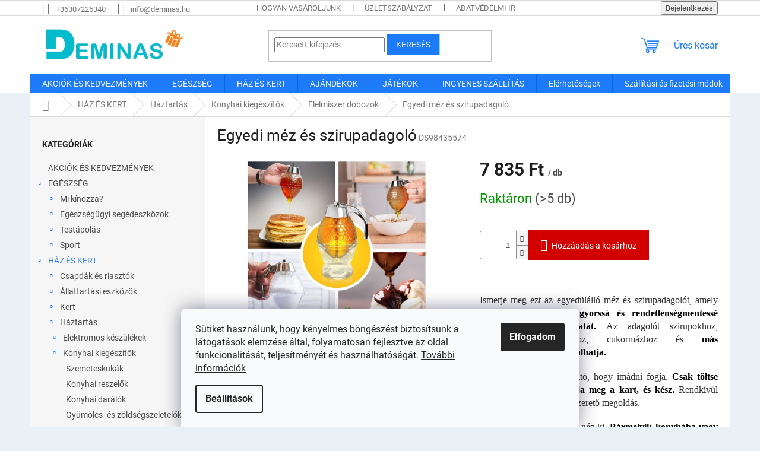

--- FILE ---
content_type: text/html; charset=utf-8
request_url: https://www.deminas.hu/egyedi-mez-es-szirupadagolo/
body_size: 41312
content:
<!doctype html><html lang="hu" dir="ltr" class="header-background-light external-fonts-loaded"><head><meta charset="utf-8" /><meta name="viewport" content="width=device-width,initial-scale=1" /><title>Egyedi méz és szirupadagoló | Deminas</title><link rel="preconnect" href="https://cdn.myshoptet.com" /><link rel="dns-prefetch" href="https://cdn.myshoptet.com" /><link rel="preload" href="https://cdn.myshoptet.com/prj/dist/master/cms/libs/jquery/jquery-1.11.3.min.js" as="script" /><link href="https://cdn.myshoptet.com/prj/dist/master/cms/templates/frontend_templates/shared/css/font-face/roboto.css" rel="stylesheet"><link href="https://cdn.myshoptet.com/prj/dist/master/shop/dist/font-shoptet-11.css.62c94c7785ff2cea73b2.css" rel="stylesheet"><script>
dataLayer = [];
dataLayer.push({'shoptet' : {
    "pageId": 1221,
    "pageType": "productDetail",
    "currency": "HUF",
    "currencyInfo": {
        "decimalSeparator": ",",
        "exchangeRate": 1,
        "priceDecimalPlaces": 0,
        "symbol": "Ft",
        "symbolLeft": 0,
        "thousandSeparator": " "
    },
    "language": "hu",
    "projectId": 494815,
    "product": {
        "id": 52197,
        "guid": "db7819b0-7c68-11ec-9447-ecf4bbd49285",
        "hasVariants": false,
        "codes": [
            {
                "code": "DS98435574",
                "quantity": "> 5",
                "stocks": [
                    {
                        "id": "ext",
                        "quantity": "> 5"
                    }
                ]
            }
        ],
        "code": "DS98435574",
        "name": "Egyedi m\u00e9z \u00e9s szirupadagol\u00f3",
        "appendix": "",
        "weight": 0,
        "currentCategory": "H\u00c1Z \u00c9S KERT | H\u00e1ztart\u00e1s | Konyhai kieg\u00e9sz\u00edt\u0151k | \u00c9lelmiszer dobozok",
        "currentCategoryGuid": "a111b358-7c4f-11ec-8089-ecf4bbd49285",
        "defaultCategory": "H\u00c1Z \u00c9S KERT | H\u00e1ztart\u00e1s | Konyhai kieg\u00e9sz\u00edt\u0151k | \u00c9lelmiszer dobozok",
        "defaultCategoryGuid": "a111b358-7c4f-11ec-8089-ecf4bbd49285",
        "currency": "HUF",
        "priceWithVat": 7835
    },
    "stocks": [
        {
            "id": "ext",
            "title": "K\u00e9szlet",
            "isDeliveryPoint": 0,
            "visibleOnEshop": 1
        }
    ],
    "cartInfo": {
        "id": null,
        "freeShipping": false,
        "freeShippingFrom": 33000,
        "leftToFreeGift": {
            "formattedPrice": "0 Ft",
            "priceLeft": 0
        },
        "freeGift": false,
        "leftToFreeShipping": {
            "priceLeft": 33000,
            "dependOnRegion": 0,
            "formattedPrice": "33 000 Ft"
        },
        "discountCoupon": [],
        "getNoBillingShippingPrice": {
            "withoutVat": 0,
            "vat": 0,
            "withVat": 0
        },
        "cartItems": [],
        "taxMode": "ORDINARY"
    },
    "cart": [],
    "customer": {
        "priceRatio": 1,
        "priceListId": 1,
        "groupId": null,
        "registered": false,
        "mainAccount": false
    }
}});
dataLayer.push({'cookie_consent' : {
    "marketing": "denied",
    "analytics": "denied"
}});
document.addEventListener('DOMContentLoaded', function() {
    shoptet.consent.onAccept(function(agreements) {
        if (agreements.length == 0) {
            return;
        }
        dataLayer.push({
            'cookie_consent' : {
                'marketing' : (agreements.includes(shoptet.config.cookiesConsentOptPersonalisation)
                    ? 'granted' : 'denied'),
                'analytics': (agreements.includes(shoptet.config.cookiesConsentOptAnalytics)
                    ? 'granted' : 'denied')
            },
            'event': 'cookie_consent'
        });
    });
});
</script>

<!-- Google Tag Manager -->
<script>(function(w,d,s,l,i){w[l]=w[l]||[];w[l].push({'gtm.start':
new Date().getTime(),event:'gtm.js'});var f=d.getElementsByTagName(s)[0],
j=d.createElement(s),dl=l!='dataLayer'?'&l='+l:'';j.async=true;j.src=
'https://www.googletagmanager.com/gtm.js?id='+i+dl;f.parentNode.insertBefore(j,f);
})(window,document,'script','dataLayer','GTM-PLSNT9V');</script>
<!-- End Google Tag Manager -->

<meta property="og:type" content="website"><meta property="og:site_name" content="deminas.hu"><meta property="og:url" content="https://www.deminas.hu/egyedi-mez-es-szirupadagolo/"><meta property="og:title" content="Egyedi méz és szirupadagoló | Deminas"><meta name="author" content="Deminas"><meta name="web_author" content="Shoptet.hu"><meta name="dcterms.rightsHolder" content="www.deminas.hu"><meta name="robots" content="index,follow"><meta property="og:image" content="https://cdn.myshoptet.com/usr/www.deminas.hu/user/shop/big/52197-15_mezadagolo.jpg?69374ecf"><meta property="og:description" content="Ismerje meg ezt az egyedülálló méz és szirupadagolót, amely rendkívül egyszerűvé, gyorssá és rendetlenségmentessé teszi a méz használatát."><meta name="description" content="Ismerje meg ezt az egyedülálló méz és szirupadagolót, amely rendkívül egyszerűvé, gyorssá és rendetlenségmentessé teszi a méz használatát."><meta property="product:price:amount" content="7835"><meta property="product:price:currency" content="HUF"><style>:root {--color-primary: #1d7af8;--color-primary-h: 215;--color-primary-s: 94%;--color-primary-l: 54%;--color-primary-hover: #DE0000;--color-primary-hover-h: 0;--color-primary-hover-s: 100%;--color-primary-hover-l: 44%;--color-secondary: #D30000;--color-secondary-h: 0;--color-secondary-s: 100%;--color-secondary-l: 41%;--color-secondary-hover: #A7A7A7;--color-secondary-hover-h: 0;--color-secondary-hover-s: 0%;--color-secondary-hover-l: 65%;--color-tertiary: #1d7af8;--color-tertiary-h: 215;--color-tertiary-s: 94%;--color-tertiary-l: 54%;--color-tertiary-hover: #89DBF2;--color-tertiary-hover-h: 193;--color-tertiary-hover-s: 80%;--color-tertiary-hover-l: 74%;--color-header-background: #ffffff;--template-font: "Roboto";--template-headings-font: "Roboto";--header-background-url: url("[data-uri]");--cookies-notice-background: #F8FAFB;--cookies-notice-color: #252525;--cookies-notice-button-hover: #27263f;--cookies-notice-link-hover: #3b3a5f;--templates-update-management-preview-mode-content: "A sablonok frissítéseinek előnézete aktív az Ön böngészője számára."}</style>
    
    <link href="https://cdn.myshoptet.com/prj/dist/master/shop/dist/main-11.less.5a24dcbbdabfd189c152.css" rel="stylesheet" />
                <link href="https://cdn.myshoptet.com/prj/dist/master/shop/dist/mobile-header-v1-11.less.1ee105d41b5f713c21aa.css" rel="stylesheet" />
    
    <script>var shoptet = shoptet || {};</script>
    <script src="https://cdn.myshoptet.com/prj/dist/master/shop/dist/main-3g-header.js.05f199e7fd2450312de2.js"></script>
<!-- User include --><!-- project html code header -->
<style type="text/css">

@media (min-width: 1200px) {
      .products-block>div {
            width: 25%;
      }
}
#content .p-detail {
      display: flex;
      flex-direction: column;
}
#content .p-detail .products-related-header {
      order: 30;
}
#content .p-detail .products-related.products-additional {
      order: 31;
}
#content .p-detail .browse-p {
      order: 32;
}

.shp-tabs-row a[href$="#productsAlternative"] {
      display: none !important;
}
#tab-content {
      display: flex;
      flex-direction: column;
}
#productsAlternative {
      display: block !important;
      opacity: 1 !important;
      order: 99;
}
#productsAlternative:before {
      content: 'Hasonló termékek';
      font-size: 140%;
      margin-top: 30px;
      display: block;
}
#footer .footer-rows .site-name {
      display: none;
}
#footer .custom-footer {
      padding-left: 0px !important;
}
@media screen and (min-width: 1200px) {
      .dklabScrolled #content-wrapper {
            margin-top: 131px;
      }
      .dklabScrolled #header {
            position: fixed;
            top: 0px;
            left: 0px;
            z-index: 52;
            width: 100%;
      }
}


.sidebar-inner {
      display: flex;
      flex-direction: column;
}
.filters-wrapper {
      order: -1;
}
label[for="manufacturer"] {
      display: none !important;
}


#footer{clear: both;background: #e9f1f7 !important;padding: 20px 0 15px;color: #0d0d0d !important;}
#footer a{color: #0d0d0d !important;}
#footer > .container {background: none;}
.custom-footer {border: 0; padding: 0;}

.flag.flag-discount {
      background-color: #14f56e;
}


</style>
                <meta name="msvalidate.01" content="84B1DBCA2E600CEBC66FD70CF57F0C36" />

<meta name="seznam-wmt" content="qrMMyrYSBJLfrT4ZavVCgimn3rJyNF9R" />

<!-- ToolTip text -->
<style type="text/css">
  body.in-krok-1 .question-tooltip {display: none;}
  .tooltiptext {margin-top: -10px; padding-left: 21px; font-size: smaller;}
</style>


<link href="https://shoptet.onclck.cz/deminas.cz/shoptet-app.css?a1" rel="stylesheet">
<!-- /User include --><link rel="shortcut icon" href="/favicon.ico" type="image/x-icon" /><link rel="canonical" href="https://www.deminas.hu/egyedi-mez-es-szirupadagolo/" /><script>!function(){var t={9196:function(){!function(){var t=/\[object (Boolean|Number|String|Function|Array|Date|RegExp)\]/;function r(r){return null==r?String(r):(r=t.exec(Object.prototype.toString.call(Object(r))))?r[1].toLowerCase():"object"}function n(t,r){return Object.prototype.hasOwnProperty.call(Object(t),r)}function e(t){if(!t||"object"!=r(t)||t.nodeType||t==t.window)return!1;try{if(t.constructor&&!n(t,"constructor")&&!n(t.constructor.prototype,"isPrototypeOf"))return!1}catch(t){return!1}for(var e in t);return void 0===e||n(t,e)}function o(t,r,n){this.b=t,this.f=r||function(){},this.d=!1,this.a={},this.c=[],this.e=function(t){return{set:function(r,n){u(c(r,n),t.a)},get:function(r){return t.get(r)}}}(this),i(this,t,!n);var e=t.push,o=this;t.push=function(){var r=[].slice.call(arguments,0),n=e.apply(t,r);return i(o,r),n}}function i(t,n,o){for(t.c.push.apply(t.c,n);!1===t.d&&0<t.c.length;){if("array"==r(n=t.c.shift()))t:{var i=n,a=t.a;if("string"==r(i[0])){for(var f=i[0].split("."),s=f.pop(),p=(i=i.slice(1),0);p<f.length;p++){if(void 0===a[f[p]])break t;a=a[f[p]]}try{a[s].apply(a,i)}catch(t){}}}else if("function"==typeof n)try{n.call(t.e)}catch(t){}else{if(!e(n))continue;for(var l in n)u(c(l,n[l]),t.a)}o||(t.d=!0,t.f(t.a,n),t.d=!1)}}function c(t,r){for(var n={},e=n,o=t.split("."),i=0;i<o.length-1;i++)e=e[o[i]]={};return e[o[o.length-1]]=r,n}function u(t,o){for(var i in t)if(n(t,i)){var c=t[i];"array"==r(c)?("array"==r(o[i])||(o[i]=[]),u(c,o[i])):e(c)?(e(o[i])||(o[i]={}),u(c,o[i])):o[i]=c}}window.DataLayerHelper=o,o.prototype.get=function(t){var r=this.a;t=t.split(".");for(var n=0;n<t.length;n++){if(void 0===r[t[n]])return;r=r[t[n]]}return r},o.prototype.flatten=function(){this.b.splice(0,this.b.length),this.b[0]={},u(this.a,this.b[0])}}()}},r={};function n(e){var o=r[e];if(void 0!==o)return o.exports;var i=r[e]={exports:{}};return t[e](i,i.exports,n),i.exports}n.n=function(t){var r=t&&t.__esModule?function(){return t.default}:function(){return t};return n.d(r,{a:r}),r},n.d=function(t,r){for(var e in r)n.o(r,e)&&!n.o(t,e)&&Object.defineProperty(t,e,{enumerable:!0,get:r[e]})},n.o=function(t,r){return Object.prototype.hasOwnProperty.call(t,r)},function(){"use strict";n(9196)}()}();</script><style>/* custom background */@media (min-width: 992px) {body {background-color: #e9f1f7 ;background-position: top center;background-repeat: no-repeat;background-attachment: fixed;}}</style>    <!-- Global site tag (gtag.js) - Google Analytics -->
    <script async src="https://www.googletagmanager.com/gtag/js?id=G-R0S7XPZDVV"></script>
    <script>
        
        window.dataLayer = window.dataLayer || [];
        function gtag(){dataLayer.push(arguments);}
        

                    console.debug('default consent data');

            gtag('consent', 'default', {"ad_storage":"denied","analytics_storage":"denied","ad_user_data":"denied","ad_personalization":"denied","wait_for_update":500});
            dataLayer.push({
                'event': 'default_consent'
            });
        
        gtag('js', new Date());

                gtag('config', 'UA-220596814-1', { 'groups': "UA" });
        
                gtag('config', 'G-R0S7XPZDVV', {"groups":"GA4","send_page_view":false,"content_group":"productDetail","currency":"HUF","page_language":"hu"});
        
                gtag('config', 'AW-10854686240', {"allow_enhanced_conversions":true});
        
        
        
        
        
                    gtag('event', 'page_view', {"send_to":"GA4","page_language":"hu","content_group":"productDetail","currency":"HUF"});
        
                gtag('set', 'currency', 'HUF');

        gtag('event', 'view_item', {
            "send_to": "UA",
            "items": [
                {
                    "id": "DS98435574",
                    "name": "Egyedi m\u00e9z \u00e9s szirupadagol\u00f3",
                    "category": "H\u00c1Z \u00c9S KERT \/ H\u00e1ztart\u00e1s \/ Konyhai kieg\u00e9sz\u00edt\u0151k \/ \u00c9lelmiszer dobozok",
                                                            "price": 6169
                }
            ]
        });
        
        
        
        
        
                    gtag('event', 'view_item', {"send_to":"GA4","page_language":"hu","content_group":"productDetail","value":6169,"currency":"HUF","items":[{"item_id":"DS98435574","item_name":"Egyedi m\u00e9z \u00e9s szirupadagol\u00f3","item_category":"H\u00c1Z \u00c9S KERT","item_category2":"H\u00e1ztart\u00e1s","item_category3":"Konyhai kieg\u00e9sz\u00edt\u0151k","item_category4":"\u00c9lelmiszer dobozok","price":6169,"quantity":1,"index":0}]});
        
        
        
        
        
        
        
        document.addEventListener('DOMContentLoaded', function() {
            if (typeof shoptet.tracking !== 'undefined') {
                for (var id in shoptet.tracking.bannersList) {
                    gtag('event', 'view_promotion', {
                        "send_to": "UA",
                        "promotions": [
                            {
                                "id": shoptet.tracking.bannersList[id].id,
                                "name": shoptet.tracking.bannersList[id].name,
                                "position": shoptet.tracking.bannersList[id].position
                            }
                        ]
                    });
                }
            }

            shoptet.consent.onAccept(function(agreements) {
                if (agreements.length !== 0) {
                    console.debug('gtag consent accept');
                    var gtagConsentPayload =  {
                        'ad_storage': agreements.includes(shoptet.config.cookiesConsentOptPersonalisation)
                            ? 'granted' : 'denied',
                        'analytics_storage': agreements.includes(shoptet.config.cookiesConsentOptAnalytics)
                            ? 'granted' : 'denied',
                                                                                                'ad_user_data': agreements.includes(shoptet.config.cookiesConsentOptPersonalisation)
                            ? 'granted' : 'denied',
                        'ad_personalization': agreements.includes(shoptet.config.cookiesConsentOptPersonalisation)
                            ? 'granted' : 'denied',
                        };
                    console.debug('update consent data', gtagConsentPayload);
                    gtag('consent', 'update', gtagConsentPayload);
                    dataLayer.push(
                        { 'event': 'update_consent' }
                    );
                }
            });
        });
    </script>
</head><body class="desktop id-1221 in-elelmiszer-dobozok template-11 type-product type-detail multiple-columns-body columns-3 ums_forms_redesign--off ums_a11y_category_page--on ums_discussion_rating_forms--off ums_flags_display_unification--on ums_a11y_login--on mobile-header-version-1"><noscript>
    <style>
        #header {
            padding-top: 0;
            position: relative !important;
            top: 0;
        }
        .header-navigation {
            position: relative !important;
        }
        .overall-wrapper {
            margin: 0 !important;
        }
        body:not(.ready) {
            visibility: visible !important;
        }
    </style>
    <div class="no-javascript">
        <div class="no-javascript__title">Meg kell változtatnia egy beállítást a böngészőben</div>
        <div class="no-javascript__text">Lásd: <a href="https://www.google.com/support/bin/answer.py?answer=23852">A JavaScript engedélyezése a böngészőben</a>.</div>
        <div class="no-javascript__text">Ha hirdetésblokkoló szoftvert használ, akkor lehet, hogy ezen az oldalon engedélyeznie kell a JavaScriptet.</div>
        <div class="no-javascript__text">Köszönjük szépen.</div>
    </div>
</noscript>

<!-- Google Tag Manager (noscript) -->
<noscript><iframe src="https://www.googletagmanager.com/ns.html?id=GTM-PLSNT9V"
height="0" width="0" style="display:none;visibility:hidden"></iframe></noscript>
<!-- End Google Tag Manager (noscript) -->

    <div class="siteCookies siteCookies--bottom siteCookies--light js-siteCookies" role="dialog" data-testid="cookiesPopup" data-nosnippet>
        <div class="siteCookies__form">
            <div class="siteCookies__content">
                <div class="siteCookies__text">
                    Sütiket használunk, hogy kényelmes böngészést biztosítsunk a látogatások elemzése által, folyamatosan fejlesztve az oldal funkcionalitását, teljesítményét és használhatóságát. <a href="https://www.deminas.hu/adatvedelmi-iranyelvek/" target="_blank" rel="noopener noreferrer">További információk</a>
                </div>
                <p class="siteCookies__links">
                    <button class="siteCookies__link js-cookies-settings" aria-label="A sütik beállítása" data-testid="cookiesSettings">Beállítások</button>
                </p>
            </div>
            <div class="siteCookies__buttonWrap">
                                <button class="siteCookies__button js-cookiesConsentSubmit" value="all" aria-label="Sütik elfogadása" data-testid="buttonCookiesAccept">Elfogadom</button>
            </div>
        </div>
        <script>
            document.addEventListener("DOMContentLoaded", () => {
                const siteCookies = document.querySelector('.js-siteCookies');
                document.addEventListener("scroll", shoptet.common.throttle(() => {
                    const st = document.documentElement.scrollTop;
                    if (st > 1) {
                        siteCookies.classList.add('siteCookies--scrolled');
                    } else {
                        siteCookies.classList.remove('siteCookies--scrolled');
                    }
                }, 100));
            });
        </script>
    </div>
<a href="#content" class="skip-link sr-only">Ugrás a fő tartalomhoz</a><div class="overall-wrapper"><div class="user-action"><div class="container">
    <div class="user-action-in">
                    <div id="login" class="user-action-login popup-widget login-widget" role="dialog" aria-labelledby="loginHeading">
        <div class="popup-widget-inner">
                            <h2 id="loginHeading">Bejelentkezés az Ön fiókjába</h2><div id="customerLogin"><form action="/action/Customer/Login/" method="post" id="formLoginIncluded" class="csrf-enabled formLogin" data-testid="formLogin"><input type="hidden" name="referer" value="" /><div class="form-group"><div class="input-wrapper email js-validated-element-wrapper no-label"><input type="email" name="email" class="form-control" autofocus placeholder="E-mail cím (pl. edit@freemail.hu)" data-testid="inputEmail" autocomplete="email" required /></div></div><div class="form-group"><div class="input-wrapper password js-validated-element-wrapper no-label"><input type="password" name="password" class="form-control" placeholder="Jelszó" data-testid="inputPassword" autocomplete="current-password" required /><span class="no-display">Ezt a mezőt nem lehet kitöltetni</span><input type="text" name="surname" value="" class="no-display" /></div></div><div class="form-group"><div class="login-wrapper"><button type="submit" class="btn btn-secondary btn-text btn-login" data-testid="buttonSubmit">Bejelentkezés</button><div class="password-helper"><a href="/regisztracio/" data-testid="signup" rel="nofollow">Új regisztráció</a><a href="/ugyfel/elfelejtett-jelszo/" rel="nofollow">Elfelejtett jelszó</a></div></div></div></form>
</div>                    </div>
    </div>

                            <div id="cart-widget" class="user-action-cart popup-widget cart-widget loader-wrapper" data-testid="popupCartWidget" role="dialog" aria-hidden="true">
    <div class="popup-widget-inner cart-widget-inner place-cart-here">
        <div class="loader-overlay">
            <div class="loader"></div>
        </div>
    </div>

    <div class="cart-widget-button">
        <a href="/kosar/" class="btn btn-conversion" id="continue-order-button" rel="nofollow" data-testid="buttonNextStep">Tovább a kosárhoz</a>
    </div>
</div>
            </div>
</div>
</div><div class="top-navigation-bar" data-testid="topNavigationBar">

    <div class="container">

        <div class="top-navigation-contacts">
            <strong>Ügyfélszolgálat:</strong><a href="tel:+36307225340" class="project-phone" aria-label="+36307225340 telefonszám hívása" data-testid="contactboxPhone"><span>+36307225340</span></a><a href="mailto:info@deminas.hu" class="project-email" data-testid="contactboxEmail"><span>info@deminas.hu</span></a>        </div>

                            <div class="top-navigation-menu">
                <div class="top-navigation-menu-trigger"></div>
                <ul class="top-navigation-bar-menu">
                                            <li class="top-navigation-menu-item-27">
                            <a href="/hogyan-vasaroljunk/">Hogyan vásároljunk</a>
                        </li>
                                            <li class="top-navigation-menu-item-39">
                            <a href="/uzletszabalyzat/">Üzletszabályzat</a>
                        </li>
                                            <li class="top-navigation-menu-item-691">
                            <a href="/adatvedelmi-iranyelvek/">Adatvédelmi irányelvek</a>
                        </li>
                                            <li class="top-navigation-menu-item-1833">
                            <a href="/szallitasi-es-fizetesi-modok/">Szállítási és fizetési módok</a>
                        </li>
                                            <li class="top-navigation-menu-item-1827">
                            <a href="/reklamaciok-es-visszakuldesek/">Reklamációk és visszaküldések</a>
                        </li>
                                            <li class="top-navigation-menu-item-29">
                            <a href="/elerhetosegek/">Elérhetőségek</a>
                        </li>
                                            <li class="top-navigation-menu-item-695">
                            <a href="/jogi-nyilatkozat/">Jogi nyilatkozat</a>
                        </li>
                                            <li class="top-navigation-menu-item-704">
                            <a href="/cookie-k-hasznalata/">Cookie-k használata</a>
                        </li>
                                            <li class="top-navigation-menu-item-701">
                            <a href="/impresszum/">Impresszum</a>
                        </li>
                                    </ul>
                <ul class="top-navigation-bar-menu-helper"></ul>
            </div>
        
        <div class="top-navigation-tools">
            <div class="responsive-tools">
                <a href="#" class="toggle-window" data-target="search" aria-label="Keresés" data-testid="linkSearchIcon"></a>
                                                            <a href="#" class="toggle-window" data-target="login"></a>
                                                    <a href="#" class="toggle-window" data-target="navigation" aria-label="Menü" data-testid="hamburgerMenu"></a>
            </div>
                        <button class="top-nav-button top-nav-button-login toggle-window" type="button" data-target="login" aria-haspopup="dialog" aria-controls="login" aria-expanded="false" data-testid="signin"><span>Bejelentkezés</span></button>        </div>

    </div>

</div>
<header id="header"><div class="container navigation-wrapper">
    <div class="header-top">
        <div class="site-name-wrapper">
            <div class="site-name"><a href="/" data-testid="linkWebsiteLogo"><img src="https://cdn.myshoptet.com/usr/www.deminas.hu/user/logos/logo_final-1.jpg" alt="Deminas" fetchpriority="low" /></a></div>        </div>
        <div class="search" itemscope itemtype="https://schema.org/WebSite">
            <meta itemprop="headline" content="Élelmiszer dobozok"/><meta itemprop="url" content="https://www.deminas.hu"/><meta itemprop="text" content="Ismerje meg ezt az egyedülálló méz és szirupadagolót, amely rendkívül egyszerűvé, gyorssá és rendetlenségmentessé teszi a méz használatát."/>            <form action="/action/ProductSearch/prepareString/" method="post"
    id="formSearchForm" class="search-form compact-form js-search-main"
    itemprop="potentialAction" itemscope itemtype="https://schema.org/SearchAction" data-testid="searchForm">
    <fieldset>
        <meta itemprop="target"
            content="https://www.deminas.hu/kereses/?string={string}"/>
        <input type="hidden" name="language" value="hu"/>
        
            
<input
    type="search"
    name="string"
        class="query-input form-control search-input js-search-input"
    placeholder="Keresett kifejezés"
    autocomplete="off"
    required
    itemprop="query-input"
    aria-label="Keresés"
    data-testid="searchInput"
>
            <button type="submit" class="btn btn-default" data-testid="searchBtn">Keresés</button>
        
    </fieldset>
</form>
        </div>
        <div class="navigation-buttons">
                
    <a href="/kosar/" class="btn btn-icon toggle-window cart-count" data-target="cart" data-hover="true" data-redirect="true" data-testid="headerCart" rel="nofollow" aria-haspopup="dialog" aria-expanded="false" aria-controls="cart-widget">
        
                <span class="sr-only">Kosár</span>
        
            <span class="cart-price visible-lg-inline-block" data-testid="headerCartPrice">
                                    Üres kosár                            </span>
        
    
            </a>
        </div>
    </div>
    <nav id="navigation" aria-label="Főmenü" data-collapsible="true"><div class="navigation-in menu"><ul class="menu-level-1" role="menubar" data-testid="headerMenuItems"><li class="menu-item-708" role="none"><a href="/akciok-es-kedvezmenyek/" data-testid="headerMenuItem" role="menuitem" aria-expanded="false"><b>AKCIÓK ÉS KEDVEZMÉNYEK</b></a></li>
<li class="menu-item-711 ext" role="none"><a href="/egeszseg/" data-testid="headerMenuItem" role="menuitem" aria-haspopup="true" aria-expanded="false"><b>EGÉSZSÉG</b><span class="submenu-arrow"></span></a><ul class="menu-level-2" aria-label="EGÉSZSÉG" tabindex="-1" role="menu"><li class="menu-item-714 has-third-level" role="none"><a href="/mi-kinozza/" class="menu-image" data-testid="headerMenuItem" tabindex="-1" aria-hidden="true"><img src="data:image/svg+xml,%3Csvg%20width%3D%22140%22%20height%3D%22100%22%20xmlns%3D%22http%3A%2F%2Fwww.w3.org%2F2000%2Fsvg%22%3E%3C%2Fsvg%3E" alt="" aria-hidden="true" width="140" height="100"  data-src="https://cdn.myshoptet.com/usr/www.deminas.hu/user/categories/thumb/mi-kinozza-deminas.jpg" fetchpriority="low" /></a><div><a href="/mi-kinozza/" data-testid="headerMenuItem" role="menuitem"><span>Mi kínozza?</span></a>
                                                    <ul class="menu-level-3" role="menu">
                                                                    <li class="menu-item-717" role="none">
                                        <a href="/fejfajas/" data-testid="headerMenuItem" role="menuitem">
                                            Fejfájás</a>,                                    </li>
                                                                    <li class="menu-item-720" role="none">
                                        <a href="/nyaki-gerinc-fajdalom/" data-testid="headerMenuItem" role="menuitem">
                                            Nyaki gerinc fájdalom</a>,                                    </li>
                                                                    <li class="menu-item-723" role="none">
                                        <a href="/hatfajas/" data-testid="headerMenuItem" role="menuitem">
                                            Hátfájás</a>,                                    </li>
                                                                    <li class="menu-item-726" role="none">
                                        <a href="/csipofajdalom/" data-testid="headerMenuItem" role="menuitem">
                                            Csípőfájdalom</a>,                                    </li>
                                                                    <li class="menu-item-729" role="none">
                                        <a href="/terdfajas/" data-testid="headerMenuItem" role="menuitem">
                                            Térdfájás</a>,                                    </li>
                                                                    <li class="menu-item-732" role="none">
                                        <a href="/keztoalagut-szindroma/" data-testid="headerMenuItem" role="menuitem">
                                            Kéztőalagút szindróma</a>,                                    </li>
                                                                    <li class="menu-item-735" role="none">
                                        <a href="/teniszkonyok/" data-testid="headerMenuItem" role="menuitem">
                                            Teniszkönyök</a>,                                    </li>
                                                                    <li class="menu-item-738" role="none">
                                        <a href="/butyok-hallux-valgus/" data-testid="headerMenuItem" role="menuitem">
                                            Bütyök - Hallux Valgus</a>,                                    </li>
                                                                    <li class="menu-item-741" role="none">
                                        <a href="/ludtalp/" data-testid="headerMenuItem" role="menuitem">
                                            Lúdtalp</a>,                                    </li>
                                                                    <li class="menu-item-744" role="none">
                                        <a href="/sulycsokkentes/" data-testid="headerMenuItem" role="menuitem">
                                            Súlycsökkentés</a>,                                    </li>
                                                                    <li class="menu-item-747" role="none">
                                        <a href="/visszer/" data-testid="headerMenuItem" role="menuitem">
                                            Visszér</a>,                                    </li>
                                                                    <li class="menu-item-750" role="none">
                                        <a href="/stressz--idegesseg-es-alvas/" data-testid="headerMenuItem" role="menuitem">
                                            Stressz, idegesség és alvás</a>,                                    </li>
                                                                    <li class="menu-item-753" role="none">
                                        <a href="/a-szervezet-meregtelenitese/" data-testid="headerMenuItem" role="menuitem">
                                            A szervezet méregtelenítése</a>,                                    </li>
                                                                    <li class="menu-item-756" role="none">
                                        <a href="/idosek-gondozasa/" data-testid="headerMenuItem" role="menuitem">
                                            Idősek gondozása</a>,                                    </li>
                                                                    <li class="menu-item-759" role="none">
                                        <a href="/terhesgondozas/" data-testid="headerMenuItem" role="menuitem">
                                            Terhesgondozás</a>,                                    </li>
                                                                    <li class="menu-item-762" role="none">
                                        <a href="/horkolas/" data-testid="headerMenuItem" role="menuitem">
                                            Horkolás</a>                                    </li>
                                                            </ul>
                        </div></li><li class="menu-item-765 has-third-level" role="none"><a href="/egeszsegugyi-segedeszkozok/" class="menu-image" data-testid="headerMenuItem" tabindex="-1" aria-hidden="true"><img src="data:image/svg+xml,%3Csvg%20width%3D%22140%22%20height%3D%22100%22%20xmlns%3D%22http%3A%2F%2Fwww.w3.org%2F2000%2Fsvg%22%3E%3C%2Fsvg%3E" alt="" aria-hidden="true" width="140" height="100"  data-src="https://cdn.myshoptet.com/usr/www.deminas.hu/user/categories/thumb/egeszsegugyi-segedeszkozok-deminas.jpg" fetchpriority="low" /></a><div><a href="/egeszsegugyi-segedeszkozok/" data-testid="headerMenuItem" role="menuitem"><span>Egészségügyi segédeszközök</span></a>
                                                    <ul class="menu-level-3" role="menu">
                                                                    <li class="menu-item-768" role="none">
                                        <a href="/masszazs-kellekek/" data-testid="headerMenuItem" role="menuitem">
                                            Masszázs kellékek</a>,                                    </li>
                                                                    <li class="menu-item-777" role="none">
                                        <a href="/rogzitok-es-ortezisek/" data-testid="headerMenuItem" role="menuitem">
                                            Rögzítők és ortézisek</a>,                                    </li>
                                                                    <li class="menu-item-783" role="none">
                                        <a href="/fog-es-szajapolas/" data-testid="headerMenuItem" role="menuitem">
                                            Fog- és szájápolás</a>,                                    </li>
                                                                    <li class="menu-item-807" role="none">
                                        <a href="/labapolas/" data-testid="headerMenuItem" role="menuitem">
                                            Lábápolás</a>,                                    </li>
                                                                    <li class="menu-item-831" role="none">
                                        <a href="/gyogyaszati-segedeszkozok-2/" data-testid="headerMenuItem" role="menuitem">
                                            Ortopédiai eszközök</a>,                                    </li>
                                                                    <li class="menu-item-837" role="none">
                                        <a href="/rehabilitacios-eszkozok/" data-testid="headerMenuItem" role="menuitem">
                                            Rehabilitációs eszközök</a>,                                    </li>
                                                                    <li class="menu-item-849" role="none">
                                        <a href="/sulycsokkentes-es-meregtelenites/" data-testid="headerMenuItem" role="menuitem">
                                            Súlycsökkentés és méregtelenítés</a>,                                    </li>
                                                                    <li class="menu-item-864" role="none">
                                        <a href="/fulapolas/" data-testid="headerMenuItem" role="menuitem">
                                            Fülápolás</a>,                                    </li>
                                                                    <li class="menu-item-876" role="none">
                                        <a href="/egyeb-egeszsegugyi-segedeszkozok/" data-testid="headerMenuItem" role="menuitem">
                                            Egyéb egészségügyi segédeszközök</a>,                                    </li>
                                                                    <li class="menu-item-885" role="none">
                                        <a href="/elektromos-takarok-es-futotestek/" data-testid="headerMenuItem" role="menuitem">
                                            Elektromos takarók és fűtőtestek</a>,                                    </li>
                                                                    <li class="menu-item-888" role="none">
                                        <a href="/oximeterek/" data-testid="headerMenuItem" role="menuitem">
                                            Oximéterek</a>,                                    </li>
                                                                    <li class="menu-item-891" role="none">
                                        <a href="/ozongeneratorok/" data-testid="headerMenuItem" role="menuitem">
                                            Ózongenerátorok</a>,                                    </li>
                                                                    <li class="menu-item-2412" role="none">
                                        <a href="/rovarriasztok/" data-testid="headerMenuItem" role="menuitem">
                                            Rovarriasztók</a>,                                    </li>
                                                                    <li class="menu-item-894" role="none">
                                        <a href="/sterilizatorok/" data-testid="headerMenuItem" role="menuitem">
                                            Sterilizátorok</a>,                                    </li>
                                                                    <li class="menu-item-897" role="none">
                                        <a href="/inhalator-keszulekek/" data-testid="headerMenuItem" role="menuitem">
                                            Inhalátor készülékek</a>,                                    </li>
                                                                    <li class="menu-item-2499" role="none">
                                        <a href="/vernyomasmerok/" data-testid="headerMenuItem" role="menuitem">
                                            Vérnyomásmérők</a>,                                    </li>
                                                                    <li class="menu-item-2571" role="none">
                                        <a href="/gyogyaszati-technologia/" data-testid="headerMenuItem" role="menuitem">
                                            Gyógyászati technológia</a>                                    </li>
                                                            </ul>
                        </div></li><li class="menu-item-900 has-third-level" role="none"><a href="/testapolas/" class="menu-image" data-testid="headerMenuItem" tabindex="-1" aria-hidden="true"><img src="data:image/svg+xml,%3Csvg%20width%3D%22140%22%20height%3D%22100%22%20xmlns%3D%22http%3A%2F%2Fwww.w3.org%2F2000%2Fsvg%22%3E%3C%2Fsvg%3E" alt="" aria-hidden="true" width="140" height="100"  data-src="https://cdn.myshoptet.com/usr/www.deminas.hu/user/categories/thumb/testapolas-deminas.jpg" fetchpriority="low" /></a><div><a href="/testapolas/" data-testid="headerMenuItem" role="menuitem"><span>Testápolás</span></a>
                                                    <ul class="menu-level-3" role="menu">
                                                                    <li class="menu-item-903" role="none">
                                        <a href="/hajapolas/" data-testid="headerMenuItem" role="menuitem">
                                            Hajápolás</a>,                                    </li>
                                                                    <li class="menu-item-921" role="none">
                                        <a href="/epilacio-a-depilacio/" data-testid="headerMenuItem" role="menuitem">
                                            Epiláció a depiláció</a>,                                    </li>
                                                                    <li class="menu-item-930" role="none">
                                        <a href="/kozmetikai-kellekek/" data-testid="headerMenuItem" role="menuitem">
                                            Kozmetikai kellékek</a>,                                    </li>
                                                                    <li class="menu-item-936" role="none">
                                        <a href="/szepsegapolasi-kiegeszitok/" data-testid="headerMenuItem" role="menuitem">
                                            Szépségápolási kiegészítők</a>,                                    </li>
                                                                    <li class="menu-item-960" role="none">
                                        <a href="/szakallapolas/" data-testid="headerMenuItem" role="menuitem">
                                            Szakállápolás</a>,                                    </li>
                                                                    <li class="menu-item-966" role="none">
                                        <a href="/koromapolas/" data-testid="headerMenuItem" role="menuitem">
                                            Körömápolás</a>,                                    </li>
                                                                    <li class="menu-item-975" role="none">
                                        <a href="/orrszorvagok/" data-testid="headerMenuItem" role="menuitem">
                                            Orrszőrvágók</a>,                                    </li>
                                                                    <li class="menu-item-2451" role="none">
                                        <a href="/homerok/" data-testid="headerMenuItem" role="menuitem">
                                            Hőmérők</a>,                                    </li>
                                                                    <li class="menu-item-2748" role="none">
                                        <a href="/ferfi-polok/" data-testid="headerMenuItem" role="menuitem">
                                            Férfi pólók</a>,                                    </li>
                                                                    <li class="menu-item-2826" role="none">
                                        <a href="/ferfi-mellenyek/" data-testid="headerMenuItem" role="menuitem">
                                            Férfi mellények</a>                                    </li>
                                                            </ul>
                        </div></li><li class="menu-item-978 has-third-level" role="none"><a href="/sport/" class="menu-image" data-testid="headerMenuItem" tabindex="-1" aria-hidden="true"><img src="data:image/svg+xml,%3Csvg%20width%3D%22140%22%20height%3D%22100%22%20xmlns%3D%22http%3A%2F%2Fwww.w3.org%2F2000%2Fsvg%22%3E%3C%2Fsvg%3E" alt="" aria-hidden="true" width="140" height="100"  data-src="https://cdn.myshoptet.com/usr/www.deminas.hu/user/categories/thumb/sport-deminas.jpg" fetchpriority="low" /></a><div><a href="/sport/" data-testid="headerMenuItem" role="menuitem"><span>Sport</span></a>
                                                    <ul class="menu-level-3" role="menu">
                                                                    <li class="menu-item-981" role="none">
                                        <a href="/fitness/" data-testid="headerMenuItem" role="menuitem">
                                            Fitness</a>,                                    </li>
                                                                    <li class="menu-item-1011" role="none">
                                        <a href="/sporteszkozok/" data-testid="headerMenuItem" role="menuitem">
                                            Sporteszközök</a>,                                    </li>
                                                                    <li class="menu-item-1026" role="none">
                                        <a href="/kerekparozas/" data-testid="headerMenuItem" role="menuitem">
                                            Kerékpározás</a>,                                    </li>
                                                                    <li class="menu-item-1038" role="none">
                                        <a href="/kempingezes/" data-testid="headerMenuItem" role="menuitem">
                                            Kempingezés</a>,                                    </li>
                                                                    <li class="menu-item-2259" role="none">
                                        <a href="/ivopalackok/" data-testid="headerMenuItem" role="menuitem">
                                            Ivópalackok</a>,                                    </li>
                                                                    <li class="menu-item-1050" role="none">
                                        <a href="/viztartalyos-hatizsakok/" data-testid="headerMenuItem" role="menuitem">
                                            Víztartályos hátizsákok</a>,                                    </li>
                                                                    <li class="menu-item-2814" role="none">
                                        <a href="/focikapuk/" data-testid="headerMenuItem" role="menuitem">
                                            Focikapuk</a>,                                    </li>
                                                                    <li class="menu-item-2835" role="none">
                                        <a href="/turazo-hatizsakok/" data-testid="headerMenuItem" role="menuitem">
                                            Túrázó hátizsákok</a>,                                    </li>
                                                                    <li class="menu-item-2850" role="none">
                                        <a href="/silecek/" data-testid="headerMenuItem" role="menuitem">
                                            Sílécek</a>,                                    </li>
                                                                    <li class="menu-item-2883" role="none">
                                        <a href="/hatizsakvedok/" data-testid="headerMenuItem" role="menuitem">
                                            Hátizsákvédők</a>                                    </li>
                                                            </ul>
                        </div></li></ul></li>
<li class="menu-item-1053 ext" role="none"><a href="/haz-es-kert/" data-testid="headerMenuItem" role="menuitem" aria-haspopup="true" aria-expanded="false"><b>HÁZ ÉS KERT</b><span class="submenu-arrow"></span></a><ul class="menu-level-2" aria-label="HÁZ ÉS KERT" tabindex="-1" role="menu"><li class="menu-item-1056 has-third-level" role="none"><a href="/csapdak-es-riasztok/" class="menu-image" data-testid="headerMenuItem" tabindex="-1" aria-hidden="true"><img src="data:image/svg+xml,%3Csvg%20width%3D%22140%22%20height%3D%22100%22%20xmlns%3D%22http%3A%2F%2Fwww.w3.org%2F2000%2Fsvg%22%3E%3C%2Fsvg%3E" alt="" aria-hidden="true" width="140" height="100"  data-src="https://cdn.myshoptet.com/usr/www.deminas.hu/user/categories/thumb/csapdak-es-riasztok-deminas.jpg" fetchpriority="low" /></a><div><a href="/csapdak-es-riasztok/" data-testid="headerMenuItem" role="menuitem"><span>Csapdák és riasztók</span></a>
                                                    <ul class="menu-level-3" role="menu">
                                                                    <li class="menu-item-1059" role="none">
                                        <a href="/elektromos-csapdak-es-riasztok/" data-testid="headerMenuItem" role="menuitem">
                                            Elektromos csapdák és riasztók</a>                                    </li>
                                                            </ul>
                        </div></li><li class="menu-item-1455 has-third-level" role="none"><a href="/allattartasi-eszkozok/" class="menu-image" data-testid="headerMenuItem" tabindex="-1" aria-hidden="true"><img src="data:image/svg+xml,%3Csvg%20width%3D%22140%22%20height%3D%22100%22%20xmlns%3D%22http%3A%2F%2Fwww.w3.org%2F2000%2Fsvg%22%3E%3C%2Fsvg%3E" alt="" aria-hidden="true" width="140" height="100"  data-src="https://cdn.myshoptet.com/usr/www.deminas.hu/user/categories/thumb/allattartasi-eszkozok-deminas.jpg" fetchpriority="low" /></a><div><a href="/allattartasi-eszkozok/" data-testid="headerMenuItem" role="menuitem"><span>Állattartási eszközök</span></a>
                                                    <ul class="menu-level-3" role="menu">
                                                                    <li class="menu-item-1458" role="none">
                                        <a href="/kutyahamok/" data-testid="headerMenuItem" role="menuitem">
                                            Kutyahámok</a>,                                    </li>
                                                                    <li class="menu-item-1461" role="none">
                                        <a href="/egyeb-kutyafelszereles/" data-testid="headerMenuItem" role="menuitem">
                                            Egyéb kutyafelszerelés</a>,                                    </li>
                                                                    <li class="menu-item-1464" role="none">
                                        <a href="/kutyanyakorvek/" data-testid="headerMenuItem" role="menuitem">
                                            Kutyanyakörvek</a>,                                    </li>
                                                                    <li class="menu-item-1467" role="none">
                                        <a href="/kutyaporazok/" data-testid="headerMenuItem" role="menuitem">
                                            Kutyapórázok</a>,                                    </li>
                                                                    <li class="menu-item-1470" role="none">
                                        <a href="/pihenok-es-kaparofak/" data-testid="headerMenuItem" role="menuitem">
                                            Pihenők és kaparófák</a>,                                    </li>
                                                                    <li class="menu-item-1473" role="none">
                                        <a href="/madaretetok/" data-testid="headerMenuItem" role="menuitem">
                                            Madáretetők</a>,                                    </li>
                                                                    <li class="menu-item-1476" role="none">
                                        <a href="/kutyakozmetika-es-apolas/" data-testid="headerMenuItem" role="menuitem">
                                            Kutyakozmetika és ápolás</a>,                                    </li>
                                                                    <li class="menu-item-1485" role="none">
                                        <a href="/macskakozmetika-es-apolas/" data-testid="headerMenuItem" role="menuitem">
                                            Macskakozmetika és ápolás</a>,                                    </li>
                                                                    <li class="menu-item-1488" role="none">
                                        <a href="/jatekok-macskaknak/" data-testid="headerMenuItem" role="menuitem">
                                            Játékok macskáknak</a>,                                    </li>
                                                                    <li class="menu-item-1491" role="none">
                                        <a href="/kutyamatracok/" data-testid="headerMenuItem" role="menuitem">
                                            Kutyamatracok</a>,                                    </li>
                                                                    <li class="menu-item-1494" role="none">
                                        <a href="/urulekfelszedo-zacskok/" data-testid="headerMenuItem" role="menuitem">
                                            Ürülékfelszedő zacskók</a>,                                    </li>
                                                                    <li class="menu-item-1497" role="none">
                                        <a href="/kefek-allatoknak/" data-testid="headerMenuItem" role="menuitem">
                                            Kefék állatoknak</a>,                                    </li>
                                                                    <li class="menu-item-1500" role="none">
                                        <a href="/kutyakikepzes/" data-testid="headerMenuItem" role="menuitem">
                                            Kutyakiképzés</a>,                                    </li>
                                                                    <li class="menu-item-2478" role="none">
                                        <a href="/kutyatalak-es-adagolok/" data-testid="headerMenuItem" role="menuitem">
                                            Kutyatálak és adagolók</a>,                                    </li>
                                                                    <li class="menu-item-2583" role="none">
                                        <a href="/utazas-kutyaval/" data-testid="headerMenuItem" role="menuitem">
                                            Utazás kutyával</a>,                                    </li>
                                                                    <li class="menu-item-2649" role="none">
                                        <a href="/kutyaagyak-es-kutyahazak/" data-testid="headerMenuItem" role="menuitem">
                                            Kutyaágyak és kutyaházak</a>,                                    </li>
                                                                    <li class="menu-item-2805" role="none">
                                        <a href="/kutya-fogapolas/" data-testid="headerMenuItem" role="menuitem">
                                            Kutya fogápolás</a>,                                    </li>
                                                                    <li class="menu-item-2892" role="none">
                                        <a href="/egyeb-kiegeszitok-macskak-szamara/" data-testid="headerMenuItem" role="menuitem">
                                            Egyéb kiegészítők macskák számára</a>                                    </li>
                                                            </ul>
                        </div></li><li class="menu-item-1389 has-third-level" role="none"><a href="/kert/" class="menu-image" data-testid="headerMenuItem" tabindex="-1" aria-hidden="true"><img src="data:image/svg+xml,%3Csvg%20width%3D%22140%22%20height%3D%22100%22%20xmlns%3D%22http%3A%2F%2Fwww.w3.org%2F2000%2Fsvg%22%3E%3C%2Fsvg%3E" alt="" aria-hidden="true" width="140" height="100"  data-src="https://cdn.myshoptet.com/usr/www.deminas.hu/user/categories/thumb/kert-deminas.jpg" fetchpriority="low" /></a><div><a href="/kert/" data-testid="headerMenuItem" role="menuitem"><span>Kert</span></a>
                                                    <ul class="menu-level-3" role="menu">
                                                                    <li class="menu-item-1392" role="none">
                                        <a href="/grow-it-neveld-fel/" data-testid="headerMenuItem" role="menuitem">
                                            Grow it - neveld fel</a>,                                    </li>
                                                                    <li class="menu-item-1395" role="none">
                                        <a href="/lazy-bag/" data-testid="headerMenuItem" role="menuitem">
                                            Lazy bag</a>,                                    </li>
                                                                    <li class="menu-item-1398" role="none">
                                        <a href="/grill-eszkozok/" data-testid="headerMenuItem" role="menuitem">
                                            Grill eszközök</a>,                                    </li>
                                                                    <li class="menu-item-1404" role="none">
                                        <a href="/ontozorendszerek/" data-testid="headerMenuItem" role="menuitem">
                                            Öntözőrendszerek</a>,                                    </li>
                                                                    <li class="menu-item-1410" role="none">
                                        <a href="/betonformak/" data-testid="headerMenuItem" role="menuitem">
                                            Betonformák</a>,                                    </li>
                                                                    <li class="menu-item-1413" role="none">
                                        <a href="/ip-kamerak/" data-testid="headerMenuItem" role="menuitem">
                                            IP kamerák</a>,                                    </li>
                                                                    <li class="menu-item-1416" role="none">
                                        <a href="/meheszeti-eszkozok/" data-testid="headerMenuItem" role="menuitem">
                                            Méhészeti eszközök</a>,                                    </li>
                                                                    <li class="menu-item-1419" role="none">
                                        <a href="/viragcserepek/" data-testid="headerMenuItem" role="menuitem">
                                            Virágcserepek</a>,                                    </li>
                                                                    <li class="menu-item-1422" role="none">
                                        <a href="/vilagito-kavicsok/" data-testid="headerMenuItem" role="menuitem">
                                            Világító kavicsok</a>,                                    </li>
                                                                    <li class="menu-item-1425" role="none">
                                        <a href="/kaniszterek/" data-testid="headerMenuItem" role="menuitem">
                                            Kaniszterek</a>,                                    </li>
                                                                    <li class="menu-item-1428" role="none">
                                        <a href="/kerti-lampak/" data-testid="headerMenuItem" role="menuitem">
                                            Kerti lámpák</a>,                                    </li>
                                                                    <li class="menu-item-1431" role="none">
                                        <a href="/foldfurok/" data-testid="headerMenuItem" role="menuitem">
                                            Földfúrók</a>,                                    </li>
                                                                    <li class="menu-item-1434" role="none">
                                        <a href="/kerti-szekek-es-fotelek/" data-testid="headerMenuItem" role="menuitem">
                                            Kerti székek és fotelek</a>,                                    </li>
                                                                    <li class="menu-item-1437" role="none">
                                        <a href="/madarhalok/" data-testid="headerMenuItem" role="menuitem">
                                            Madárhálók</a>,                                    </li>
                                                                    <li class="menu-item-1440" role="none">
                                        <a href="/kerti-technologia/" data-testid="headerMenuItem" role="menuitem">
                                            Kerti technológia</a>,                                    </li>
                                                                    <li class="menu-item-1443" role="none">
                                        <a href="/kapak/" data-testid="headerMenuItem" role="menuitem">
                                            Kapák</a>,                                    </li>
                                                                    <li class="menu-item-1446" role="none">
                                        <a href="/szokokut-fejek-es-fuvokak/" data-testid="headerMenuItem" role="menuitem">
                                            Szökőkút fejek és fúvókák</a>,                                    </li>
                                                                    <li class="menu-item-1449" role="none">
                                        <a href="/gyomlalok/" data-testid="headerMenuItem" role="menuitem">
                                            Gyomlálók</a>,                                    </li>
                                                                    <li class="menu-item-1452" role="none">
                                        <a href="/ereszcsatorna-rendszerek--level-es-hulladekfogok/" data-testid="headerMenuItem" role="menuitem">
                                            Ereszcsatorna-rendszerek, levél- és hulladékfogók</a>,                                    </li>
                                                                    <li class="menu-item-2241" role="none">
                                        <a href="/kerti-asztalok/" data-testid="headerMenuItem" role="menuitem">
                                            Kerti asztalok</a>,                                    </li>
                                                                    <li class="menu-item-2235" role="none">
                                        <a href="/lancfureszek/" data-testid="headerMenuItem" role="menuitem">
                                            Láncfűrészek</a>,                                    </li>
                                                                    <li class="menu-item-2337" role="none">
                                        <a href="/farokfureszek/" data-testid="headerMenuItem" role="menuitem">
                                            Farokfűrészek</a>,                                    </li>
                                                                    <li class="menu-item-2520" role="none">
                                        <a href="/bozotvagok/" data-testid="headerMenuItem" role="menuitem">
                                            Bozótvágók</a>,                                    </li>
                                                                    <li class="menu-item-3027" role="none">
                                        <a href="/vedocsomagolas/" data-testid="headerMenuItem" role="menuitem">
                                            Védőcsomagolás</a>,                                    </li>
                                                                    <li class="menu-item-2265" role="none">
                                        <a href="/viragok/" data-testid="headerMenuItem" role="menuitem">
                                            Oszlopok és tartók</a>,                                    </li>
                                                                    <li class="menu-item-3030" role="none">
                                        <a href="/tomlobilincsek/" data-testid="headerMenuItem" role="menuitem">
                                            Tömlőbilincsek</a>,                                    </li>
                                                                    <li class="menu-item-2268" role="none">
                                        <a href="/halo-keritesek-es-halok/" data-testid="headerMenuItem" role="menuitem">
                                            Háló kerítések és hálók</a>,                                    </li>
                                                                    <li class="menu-item-2421" role="none">
                                        <a href="/kerti-ollok/" data-testid="headerMenuItem" role="menuitem">
                                            Kerti ollók</a>,                                    </li>
                                                                    <li class="menu-item-2271" role="none">
                                        <a href="/gereblyek/" data-testid="headerMenuItem" role="menuitem">
                                            Gereblyék</a>,                                    </li>
                                                                    <li class="menu-item-2424" role="none">
                                        <a href="/fuggoagyak/" data-testid="headerMenuItem" role="menuitem">
                                            Függőágyak</a>,                                    </li>
                                                                    <li class="menu-item-2904" role="none">
                                        <a href="/fuszelloztetok/" data-testid="headerMenuItem" role="menuitem">
                                            Fűszellőztetők</a>,                                    </li>
                                                                    <li class="menu-item-2469" role="none">
                                        <a href="/kerti-foliak/" data-testid="headerMenuItem" role="menuitem">
                                            Kerti fóliák</a>,                                    </li>
                                                                    <li class="menu-item-2535" role="none">
                                        <a href="/medence-tartozekok/" data-testid="headerMenuItem" role="menuitem">
                                            Medence tartozékok</a>,                                    </li>
                                                                    <li class="menu-item-2574" role="none">
                                        <a href="/medence-vilagitas/" data-testid="headerMenuItem" role="menuitem">
                                            Medence világítás</a>,                                    </li>
                                                                    <li class="menu-item-2238" role="none">
                                        <a href="/kerti-napernyok-es-kiegeszitok/" data-testid="headerMenuItem" role="menuitem">
                                            Kerti napernyők és kiegészítők</a>,                                    </li>
                                                                    <li class="menu-item-3005" role="none">
                                        <a href="/novenyapolas-es-novenytermesztes/" data-testid="headerMenuItem" role="menuitem">
                                            Növényápolás és növénytermesztés</a>                                    </li>
                                                            </ul>
                        </div></li><li class="menu-item-1062 has-third-level" role="none"><a href="/haztartas/" class="menu-image" data-testid="headerMenuItem" tabindex="-1" aria-hidden="true"><img src="data:image/svg+xml,%3Csvg%20width%3D%22140%22%20height%3D%22100%22%20xmlns%3D%22http%3A%2F%2Fwww.w3.org%2F2000%2Fsvg%22%3E%3C%2Fsvg%3E" alt="" aria-hidden="true" width="140" height="100"  data-src="https://cdn.myshoptet.com/usr/www.deminas.hu/user/categories/thumb/haztartas-deminas.jpg" fetchpriority="low" /></a><div><a href="/haztartas/" data-testid="headerMenuItem" role="menuitem"><span>Háztartás</span></a>
                                                    <ul class="menu-level-3" role="menu">
                                                                    <li class="menu-item-1065" role="none">
                                        <a href="/elektromos-keszulekek/" data-testid="headerMenuItem" role="menuitem">
                                            Elektromos készülékek</a>,                                    </li>
                                                                    <li class="menu-item-1185" role="none">
                                        <a href="/konyhai-kiegeszitok/" data-testid="headerMenuItem" role="menuitem">
                                            Konyhai kiegészítők</a>,                                    </li>
                                                                    <li class="menu-item-1269" role="none">
                                        <a href="/furdoszoba-kiegeszitok/" data-testid="headerMenuItem" role="menuitem">
                                            Fürdőszoba kiegészítők</a>,                                    </li>
                                                                    <li class="menu-item-1293" role="none">
                                        <a href="/haztartasi-kiegeszitok/" data-testid="headerMenuItem" role="menuitem">
                                            Háztartási kiegészítők</a>                                    </li>
                                                            </ul>
                        </div></li></ul></li>
<li class="menu-item-1503 ext" role="none"><a href="/ajandekok/" data-testid="headerMenuItem" role="menuitem" aria-haspopup="true" aria-expanded="false"><b>AJÁNDÉKOK</b><span class="submenu-arrow"></span></a><ul class="menu-level-2" aria-label="AJÁNDÉKOK" tabindex="-1" role="menu"><li class="menu-item-1506 has-third-level" role="none"><a href="/ajandekok-hobbi-alapjan/" class="menu-image" data-testid="headerMenuItem" tabindex="-1" aria-hidden="true"><img src="data:image/svg+xml,%3Csvg%20width%3D%22140%22%20height%3D%22100%22%20xmlns%3D%22http%3A%2F%2Fwww.w3.org%2F2000%2Fsvg%22%3E%3C%2Fsvg%3E" alt="" aria-hidden="true" width="140" height="100"  data-src="https://cdn.myshoptet.com/usr/www.deminas.hu/user/categories/thumb/ajandekok-hobbi-alapjan-deminas.jpg" fetchpriority="low" /></a><div><a href="/ajandekok-hobbi-alapjan/" data-testid="headerMenuItem" role="menuitem"><span>Ajándékok hobbi alapján</span></a>
                                                    <ul class="menu-level-3" role="menu">
                                                                    <li class="menu-item-1509" role="none">
                                        <a href="/ajandek-soforoknek/" data-testid="headerMenuItem" role="menuitem">
                                            Ajándék sofőröknek</a>,                                    </li>
                                                                    <li class="menu-item-1578" role="none">
                                        <a href="/ajandek-egy-ezermesternek/" data-testid="headerMenuItem" role="menuitem">
                                            Ajándék egy ezermesternek</a>,                                    </li>
                                                                    <li class="menu-item-1605" role="none">
                                        <a href="/ajandek-borkedveloknek/" data-testid="headerMenuItem" role="menuitem">
                                            Ajándék borkedvelőknek</a>,                                    </li>
                                                                    <li class="menu-item-2706" role="none">
                                        <a href="/hangszerek/" data-testid="headerMenuItem" role="menuitem">
                                            Hangszerek</a>                                    </li>
                                                            </ul>
                        </div></li><li class="menu-item-1608 has-third-level" role="none"><a href="/ajandekok-kulonleges-alkalmakra/" class="menu-image" data-testid="headerMenuItem" tabindex="-1" aria-hidden="true"><img src="data:image/svg+xml,%3Csvg%20width%3D%22140%22%20height%3D%22100%22%20xmlns%3D%22http%3A%2F%2Fwww.w3.org%2F2000%2Fsvg%22%3E%3C%2Fsvg%3E" alt="" aria-hidden="true" width="140" height="100"  data-src="https://cdn.myshoptet.com/usr/www.deminas.hu/user/categories/thumb/ajandekok-kulonleges-alkalmakra-deminas.jpg" fetchpriority="low" /></a><div><a href="/ajandekok-kulonleges-alkalmakra/" data-testid="headerMenuItem" role="menuitem"><span>Ajándékok különleges alkalmakra</span></a>
                                                    <ul class="menu-level-3" role="menu">
                                                                    <li class="menu-item-1611" role="none">
                                        <a href="/valentin-napi-ajandekok/" data-testid="headerMenuItem" role="menuitem">
                                            Valentin napi ajándékok</a>,                                    </li>
                                                                    <li class="menu-item-1623" role="none">
                                        <a href="/party-ajandekok/" data-testid="headerMenuItem" role="menuitem">
                                            Party ajándékok</a>,                                    </li>
                                                                    <li class="menu-item-1632" role="none">
                                        <a href="/ajandek-keresztelore/" data-testid="headerMenuItem" role="menuitem">
                                            Ajándék keresztelőre</a>                                    </li>
                                                            </ul>
                        </div></li><li class="menu-item-1647 has-third-level" role="none"><a href="/ajandekok-noknek/" class="menu-image" data-testid="headerMenuItem" tabindex="-1" aria-hidden="true"><img src="data:image/svg+xml,%3Csvg%20width%3D%22140%22%20height%3D%22100%22%20xmlns%3D%22http%3A%2F%2Fwww.w3.org%2F2000%2Fsvg%22%3E%3C%2Fsvg%3E" alt="" aria-hidden="true" width="140" height="100"  data-src="https://cdn.myshoptet.com/usr/www.deminas.hu/user/categories/thumb/ajandekok-noknek-deminas.jpg" fetchpriority="low" /></a><div><a href="/ajandekok-noknek/" data-testid="headerMenuItem" role="menuitem"><span>Ajándékok nőknek</span></a>
                                                    <ul class="menu-level-3" role="menu">
                                                                    <li class="menu-item-1650" role="none">
                                        <a href="/ajandek-anyaknak/" data-testid="headerMenuItem" role="menuitem">
                                            Ajándék anyáknak</a>,                                    </li>
                                                                    <li class="menu-item-1653" role="none">
                                        <a href="/ajandek-nagymamaknak/" data-testid="headerMenuItem" role="menuitem">
                                            Ajándék nagymamáknak</a>,                                    </li>
                                                                    <li class="menu-item-1656" role="none">
                                        <a href="/ajandek-lanytesvereknek/" data-testid="headerMenuItem" role="menuitem">
                                            Ajándék lánytesvéreknek</a>,                                    </li>
                                                                    <li class="menu-item-1659" role="none">
                                        <a href="/ajandek-baratnonek/" data-testid="headerMenuItem" role="menuitem">
                                            Ajándék barátnőnek</a>,                                    </li>
                                                                    <li class="menu-item-1662" role="none">
                                        <a href="/ajandek-holgyismerosnek/" data-testid="headerMenuItem" role="menuitem">
                                            Ajándék hölgyismerősnek</a>,                                    </li>
                                                                    <li class="menu-item-1665" role="none">
                                        <a href="/ajandek-felesegnek/" data-testid="headerMenuItem" role="menuitem">
                                            Ajándék feleségnek</a>                                    </li>
                                                            </ul>
                        </div></li><li class="menu-item-1743 has-third-level" role="none"><a href="/ajandekok-ferfiaknak/" class="menu-image" data-testid="headerMenuItem" tabindex="-1" aria-hidden="true"><img src="data:image/svg+xml,%3Csvg%20width%3D%22140%22%20height%3D%22100%22%20xmlns%3D%22http%3A%2F%2Fwww.w3.org%2F2000%2Fsvg%22%3E%3C%2Fsvg%3E" alt="" aria-hidden="true" width="140" height="100"  data-src="https://cdn.myshoptet.com/usr/www.deminas.hu/user/categories/thumb/ajandekok-ferfiaknak-deminas.jpg" fetchpriority="low" /></a><div><a href="/ajandekok-ferfiaknak/" data-testid="headerMenuItem" role="menuitem"><span>Ajándékok férfiaknak</span></a>
                                                    <ul class="menu-level-3" role="menu">
                                                                    <li class="menu-item-1746" role="none">
                                        <a href="/ajandek-apanak/" data-testid="headerMenuItem" role="menuitem">
                                            Ajándék apának</a>,                                    </li>
                                                                    <li class="menu-item-1749" role="none">
                                        <a href="/ajandek-egy-baratnak/" data-testid="headerMenuItem" role="menuitem">
                                            Ajándék egy barátnak</a>,                                    </li>
                                                                    <li class="menu-item-1752" role="none">
                                        <a href="/ajandek-fiutestvernek/" data-testid="headerMenuItem" role="menuitem">
                                            Ajándék fiútestvérnek</a>,                                    </li>
                                                                    <li class="menu-item-1755" role="none">
                                        <a href="/ajandek-ferjnek/" data-testid="headerMenuItem" role="menuitem">
                                            Ajándék férjnek</a>,                                    </li>
                                                                    <li class="menu-item-1758" role="none">
                                        <a href="/ajandek-havernak/" data-testid="headerMenuItem" role="menuitem">
                                            Ajándék havernak</a>,                                    </li>
                                                                    <li class="menu-item-1761" role="none">
                                        <a href="/ajandek-nagyapanak/" data-testid="headerMenuItem" role="menuitem">
                                            Ajándék nagyapának</a>                                    </li>
                                                            </ul>
                        </div></li><li class="menu-item-1668 has-third-level" role="none"><a href="/egyedi-kutyuk/" class="menu-image" data-testid="headerMenuItem" tabindex="-1" aria-hidden="true"><img src="data:image/svg+xml,%3Csvg%20width%3D%22140%22%20height%3D%22100%22%20xmlns%3D%22http%3A%2F%2Fwww.w3.org%2F2000%2Fsvg%22%3E%3C%2Fsvg%3E" alt="" aria-hidden="true" width="140" height="100"  data-src="https://cdn.myshoptet.com/usr/www.deminas.hu/user/categories/thumb/egyedi-kutyuk-deminas.jpg" fetchpriority="low" /></a><div><a href="/egyedi-kutyuk/" data-testid="headerMenuItem" role="menuitem"><span>Egyedi kütyük</span></a>
                                                    <ul class="menu-level-3" role="menu">
                                                                    <li class="menu-item-1722" role="none">
                                        <a href="/vicces-kutyuk/" data-testid="headerMenuItem" role="menuitem">
                                            Vicces kütyük</a>,                                    </li>
                                                                    <li class="menu-item-1725" role="none">
                                        <a href="/stressz-elleni-eszkozok/" data-testid="headerMenuItem" role="menuitem">
                                            Stressz elleni eszközök</a>,                                    </li>
                                                                    <li class="menu-item-1713" role="none">
                                        <a href="/egyedi-darabok/" data-testid="headerMenuItem" role="menuitem">
                                            Egyedi darabok</a>,                                    </li>
                                                                    <li class="menu-item-1677" role="none">
                                        <a href="/usb-es-pc-eszkozok/" data-testid="headerMenuItem" role="menuitem">
                                            USB és PC eszközök</a>,                                    </li>
                                                                    <li class="menu-item-1704" role="none">
                                        <a href="/parnak/" data-testid="headerMenuItem" role="menuitem">
                                            Párnák</a>,                                    </li>
                                                                    <li class="menu-item-1731" role="none">
                                        <a href="/tulelokartya/" data-testid="headerMenuItem" role="menuitem">
                                            Túlélőkártya</a>,                                    </li>
                                                                    <li class="menu-item-1719" role="none">
                                        <a href="/szerencse-lampionok/" data-testid="headerMenuItem" role="menuitem">
                                            Szerencse lampionok</a>,                                    </li>
                                                                    <li class="menu-item-1710" role="none">
                                        <a href="/ejszakai-egbolt-projektor/" data-testid="headerMenuItem" role="menuitem">
                                            Éjszakai égbolt projektor</a>,                                    </li>
                                                                    <li class="menu-item-1671" role="none">
                                        <a href="/mobiltelefon-tartozekok/" data-testid="headerMenuItem" role="menuitem">
                                            Mobiltelefon tartozékok</a>,                                    </li>
                                                                    <li class="menu-item-1734" role="none">
                                        <a href="/idojaras-allomasok/" data-testid="headerMenuItem" role="menuitem">
                                            Időjárás állomások</a>,                                    </li>
                                                                    <li class="menu-item-1737" role="none">
                                        <a href="/cipzarak/" data-testid="headerMenuItem" role="menuitem">
                                            Cipzárak</a>,                                    </li>
                                                                    <li class="menu-item-2589" role="none">
                                        <a href="/kulcstartok/" data-testid="headerMenuItem" role="menuitem">
                                            Kulcstartók</a>,                                    </li>
                                                                    <li class="menu-item-2721" role="none">
                                        <a href="/ongyujtok/" data-testid="headerMenuItem" role="menuitem">
                                            Öngyújtók</a>                                    </li>
                                                            </ul>
                        </div></li><li class="menu-item-1740" role="none"><a href="/ajandekok-2/" class="menu-image" data-testid="headerMenuItem" tabindex="-1" aria-hidden="true"><img src="data:image/svg+xml,%3Csvg%20width%3D%22140%22%20height%3D%22100%22%20xmlns%3D%22http%3A%2F%2Fwww.w3.org%2F2000%2Fsvg%22%3E%3C%2Fsvg%3E" alt="" aria-hidden="true" width="140" height="100"  data-src="https://cdn.myshoptet.com/usr/www.deminas.hu/user/categories/thumb/ajandekok-deminas.jpg" fetchpriority="low" /></a><div><a href="/ajandekok-2/" data-testid="headerMenuItem" role="menuitem"><span>Ajándékok</span></a>
                        </div></li></ul></li>
<li class="menu-item-1764 ext" role="none"><a href="/jatekok/" data-testid="headerMenuItem" role="menuitem" aria-haspopup="true" aria-expanded="false"><b>JÁTÉKOK</b><span class="submenu-arrow"></span></a><ul class="menu-level-2" aria-label="JÁTÉKOK" tabindex="-1" role="menu"><li class="menu-item-3008" role="none"><a href="/altalanos/" class="menu-image" data-testid="headerMenuItem" tabindex="-1" aria-hidden="true"><img src="data:image/svg+xml,%3Csvg%20width%3D%22140%22%20height%3D%22100%22%20xmlns%3D%22http%3A%2F%2Fwww.w3.org%2F2000%2Fsvg%22%3E%3C%2Fsvg%3E" alt="" aria-hidden="true" width="140" height="100"  data-src="https://cdn.myshoptet.com/prj/dist/master/cms/templates/frontend_templates/00/img/folder.svg" fetchpriority="low" /></a><div><a href="/altalanos/" data-testid="headerMenuItem" role="menuitem"><span>Általános</span></a>
                        </div></li><li class="menu-item-1767" role="none"><a href="/asztali-jegkorong/" class="menu-image" data-testid="headerMenuItem" tabindex="-1" aria-hidden="true"><img src="data:image/svg+xml,%3Csvg%20width%3D%22140%22%20height%3D%22100%22%20xmlns%3D%22http%3A%2F%2Fwww.w3.org%2F2000%2Fsvg%22%3E%3C%2Fsvg%3E" alt="" aria-hidden="true" width="140" height="100"  data-src="https://cdn.myshoptet.com/usr/www.deminas.hu/user/categories/thumb/asztali-jegkorong-deminas.jpg" fetchpriority="low" /></a><div><a href="/asztali-jegkorong/" data-testid="headerMenuItem" role="menuitem"><span>Asztali jégkorong</span></a>
                        </div></li><li class="menu-item-1770" role="none"><a href="/rc-modellek/" class="menu-image" data-testid="headerMenuItem" tabindex="-1" aria-hidden="true"><img src="data:image/svg+xml,%3Csvg%20width%3D%22140%22%20height%3D%22100%22%20xmlns%3D%22http%3A%2F%2Fwww.w3.org%2F2000%2Fsvg%22%3E%3C%2Fsvg%3E" alt="" aria-hidden="true" width="140" height="100"  data-src="https://cdn.myshoptet.com/usr/www.deminas.hu/user/categories/thumb/rc-modellek-deminas.jpg" fetchpriority="low" /></a><div><a href="/rc-modellek/" data-testid="headerMenuItem" role="menuitem"><span>RC modellek</span></a>
                        </div></li><li class="menu-item-1773" role="none"><a href="/3d-toll-lcd-kijelzovel/" class="menu-image" data-testid="headerMenuItem" tabindex="-1" aria-hidden="true"><img src="data:image/svg+xml,%3Csvg%20width%3D%22140%22%20height%3D%22100%22%20xmlns%3D%22http%3A%2F%2Fwww.w3.org%2F2000%2Fsvg%22%3E%3C%2Fsvg%3E" alt="" aria-hidden="true" width="140" height="100"  data-src="https://cdn.myshoptet.com/usr/www.deminas.hu/user/categories/thumb/3d-toll-lcd-kijelzovel-deminas.jpg" fetchpriority="low" /></a><div><a href="/3d-toll-lcd-kijelzovel/" data-testid="headerMenuItem" role="menuitem"><span>3D toll LCD kijelzővel</span></a>
                        </div></li><li class="menu-item-1776 has-third-level" role="none"><a href="/kreativ-jatekok/" class="menu-image" data-testid="headerMenuItem" tabindex="-1" aria-hidden="true"><img src="data:image/svg+xml,%3Csvg%20width%3D%22140%22%20height%3D%22100%22%20xmlns%3D%22http%3A%2F%2Fwww.w3.org%2F2000%2Fsvg%22%3E%3C%2Fsvg%3E" alt="" aria-hidden="true" width="140" height="100"  data-src="https://cdn.myshoptet.com/usr/www.deminas.hu/user/categories/thumb/kreativ-jatekok-deminas.jpg" fetchpriority="low" /></a><div><a href="/kreativ-jatekok/" data-testid="headerMenuItem" role="menuitem"><span>Kreatív játékok</span></a>
                                                    <ul class="menu-level-3" role="menu">
                                                                    <li class="menu-item-1779" role="none">
                                        <a href="/rajztablak-es-sablonok/" data-testid="headerMenuItem" role="menuitem">
                                            Rajztáblák és sablonok</a>,                                    </li>
                                                                    <li class="menu-item-1782" role="none">
                                        <a href="/testfestekek/" data-testid="headerMenuItem" role="menuitem">
                                            Testfestékek</a>,                                    </li>
                                                                    <li class="menu-item-1785" role="none">
                                        <a href="/muveszeti-es-kreativ-keszletek/" data-testid="headerMenuItem" role="menuitem">
                                            Művészeti és kreatív készletek</a>,                                    </li>
                                                                    <li class="menu-item-2616" role="none">
                                        <a href="/modellezo-anyagok/" data-testid="headerMenuItem" role="menuitem">
                                            Modellező anyagok</a>,                                    </li>
                                                                    <li class="menu-item-3017" role="none">
                                        <a href="/festes-szamok-szerint/" data-testid="headerMenuItem" role="menuitem">
                                            Festés számok szerint</a>                                    </li>
                                                            </ul>
                        </div></li><li class="menu-item-1788 has-third-level" role="none"><a href="/autopalyak/" class="menu-image" data-testid="headerMenuItem" tabindex="-1" aria-hidden="true"><img src="data:image/svg+xml,%3Csvg%20width%3D%22140%22%20height%3D%22100%22%20xmlns%3D%22http%3A%2F%2Fwww.w3.org%2F2000%2Fsvg%22%3E%3C%2Fsvg%3E" alt="" aria-hidden="true" width="140" height="100"  data-src="https://cdn.myshoptet.com/usr/www.deminas.hu/user/categories/thumb/autopalyak-deminas.jpg" fetchpriority="low" /></a><div><a href="/autopalyak/" data-testid="headerMenuItem" role="menuitem"><span>Autópályák</span></a>
                                                    <ul class="menu-level-3" role="menu">
                                                                    <li class="menu-item-1791" role="none">
                                        <a href="/muanyag-vonatok/" data-testid="headerMenuItem" role="menuitem">
                                            Műanyag vonatok</a>                                    </li>
                                                            </ul>
                        </div></li><li class="menu-item-1794 has-third-level" role="none"><a href="/fejtorok/" class="menu-image" data-testid="headerMenuItem" tabindex="-1" aria-hidden="true"><img src="data:image/svg+xml,%3Csvg%20width%3D%22140%22%20height%3D%22100%22%20xmlns%3D%22http%3A%2F%2Fwww.w3.org%2F2000%2Fsvg%22%3E%3C%2Fsvg%3E" alt="" aria-hidden="true" width="140" height="100"  data-src="https://cdn.myshoptet.com/usr/www.deminas.hu/user/categories/thumb/fejtorok-deminas.jpg" fetchpriority="low" /></a><div><a href="/fejtorok/" data-testid="headerMenuItem" role="menuitem"><span>Fejtörők</span></a>
                                                    <ul class="menu-level-3" role="menu">
                                                                    <li class="menu-item-1797" role="none">
                                        <a href="/intellect-ball/" data-testid="headerMenuItem" role="menuitem">
                                            Intellect ball</a>                                    </li>
                                                            </ul>
                        </div></li><li class="menu-item-1800 has-third-level" role="none"><a href="/epitojatekok/" class="menu-image" data-testid="headerMenuItem" tabindex="-1" aria-hidden="true"><img src="data:image/svg+xml,%3Csvg%20width%3D%22140%22%20height%3D%22100%22%20xmlns%3D%22http%3A%2F%2Fwww.w3.org%2F2000%2Fsvg%22%3E%3C%2Fsvg%3E" alt="" aria-hidden="true" width="140" height="100"  data-src="https://cdn.myshoptet.com/usr/www.deminas.hu/user/categories/thumb/epitojatekok-deminas.jpg" fetchpriority="low" /></a><div><a href="/epitojatekok/" data-testid="headerMenuItem" role="menuitem"><span>Építőjátékok</span></a>
                                                    <ul class="menu-level-3" role="menu">
                                                                    <li class="menu-item-1803" role="none">
                                        <a href="/elektromos-epitojatekok/" data-testid="headerMenuItem" role="menuitem">
                                            Elektromos építőjátékok</a>,                                    </li>
                                                                    <li class="menu-item-1806" role="none">
                                        <a href="/egyeb-epitojatekok/" data-testid="headerMenuItem" role="menuitem">
                                            Egyéb építőjátékok</a>                                    </li>
                                                            </ul>
                        </div></li><li class="menu-item-1809" role="none"><a href="/intelligens-gyurma/" class="menu-image" data-testid="headerMenuItem" tabindex="-1" aria-hidden="true"><img src="data:image/svg+xml,%3Csvg%20width%3D%22140%22%20height%3D%22100%22%20xmlns%3D%22http%3A%2F%2Fwww.w3.org%2F2000%2Fsvg%22%3E%3C%2Fsvg%3E" alt="" aria-hidden="true" width="140" height="100"  data-src="https://cdn.myshoptet.com/usr/www.deminas.hu/user/categories/thumb/intelligens-gyurma-deminas.jpg" fetchpriority="low" /></a><div><a href="/intelligens-gyurma/" data-testid="headerMenuItem" role="menuitem"><span>Intelligens gyurma</span></a>
                        </div></li><li class="menu-item-2505" role="none"><a href="/medencek-es-minden-ami-viz/" class="menu-image" data-testid="headerMenuItem" tabindex="-1" aria-hidden="true"><img src="data:image/svg+xml,%3Csvg%20width%3D%22140%22%20height%3D%22100%22%20xmlns%3D%22http%3A%2F%2Fwww.w3.org%2F2000%2Fsvg%22%3E%3C%2Fsvg%3E" alt="" aria-hidden="true" width="140" height="100"  data-src="https://cdn.myshoptet.com/usr/www.deminas.hu/user/categories/thumb/minden_ami_v__z.jpg" fetchpriority="low" /></a><div><a href="/medencek-es-minden-ami-viz/" data-testid="headerMenuItem" role="menuitem"><span>Medencék és minden ami víz</span></a>
                        </div></li><li class="menu-item-1812" role="none"><a href="/karaoke/" class="menu-image" data-testid="headerMenuItem" tabindex="-1" aria-hidden="true"><img src="data:image/svg+xml,%3Csvg%20width%3D%22140%22%20height%3D%22100%22%20xmlns%3D%22http%3A%2F%2Fwww.w3.org%2F2000%2Fsvg%22%3E%3C%2Fsvg%3E" alt="" aria-hidden="true" width="140" height="100"  data-src="https://cdn.myshoptet.com/usr/www.deminas.hu/user/categories/thumb/karaoke-deminas.jpg" fetchpriority="low" /></a><div><a href="/karaoke/" data-testid="headerMenuItem" role="menuitem"><span>Karaoke</span></a>
                        </div></li><li class="menu-item-1815" role="none"><a href="/tarsasjatekok/" class="menu-image" data-testid="headerMenuItem" tabindex="-1" aria-hidden="true"><img src="data:image/svg+xml,%3Csvg%20width%3D%22140%22%20height%3D%22100%22%20xmlns%3D%22http%3A%2F%2Fwww.w3.org%2F2000%2Fsvg%22%3E%3C%2Fsvg%3E" alt="" aria-hidden="true" width="140" height="100"  data-src="https://cdn.myshoptet.com/usr/www.deminas.hu/user/categories/thumb/tarsasjatekok-deminas.jpg" fetchpriority="low" /></a><div><a href="/tarsasjatekok/" data-testid="headerMenuItem" role="menuitem"><span>Társasjátékok</span></a>
                        </div></li><li class="menu-item-1818" role="none"><a href="/labdak-es-lufik/" class="menu-image" data-testid="headerMenuItem" tabindex="-1" aria-hidden="true"><img src="data:image/svg+xml,%3Csvg%20width%3D%22140%22%20height%3D%22100%22%20xmlns%3D%22http%3A%2F%2Fwww.w3.org%2F2000%2Fsvg%22%3E%3C%2Fsvg%3E" alt="" aria-hidden="true" width="140" height="100"  data-src="https://cdn.myshoptet.com/usr/www.deminas.hu/user/categories/thumb/labdak-es-lufik-deminas.jpg" fetchpriority="low" /></a><div><a href="/labdak-es-lufik/" data-testid="headerMenuItem" role="menuitem"><span>Labdák és lufik</span></a>
                        </div></li><li class="menu-item-2388" role="none"><a href="/interaktiv-jatekok/" class="menu-image" data-testid="headerMenuItem" tabindex="-1" aria-hidden="true"><img src="data:image/svg+xml,%3Csvg%20width%3D%22140%22%20height%3D%22100%22%20xmlns%3D%22http%3A%2F%2Fwww.w3.org%2F2000%2Fsvg%22%3E%3C%2Fsvg%3E" alt="" aria-hidden="true" width="140" height="100"  data-src="https://cdn.myshoptet.com/usr/www.deminas.hu/user/categories/thumb/interakt__v_j__t__kok.jpg" fetchpriority="low" /></a><div><a href="/interaktiv-jatekok/" data-testid="headerMenuItem" role="menuitem"><span>Interaktív játékok</span></a>
                        </div></li><li class="menu-item-2685" role="none"><a href="/kameras-dronok/" class="menu-image" data-testid="headerMenuItem" tabindex="-1" aria-hidden="true"><img src="data:image/svg+xml,%3Csvg%20width%3D%22140%22%20height%3D%22100%22%20xmlns%3D%22http%3A%2F%2Fwww.w3.org%2F2000%2Fsvg%22%3E%3C%2Fsvg%3E" alt="" aria-hidden="true" width="140" height="100"  data-src="https://cdn.myshoptet.com/usr/www.deminas.hu/user/categories/thumb/dr__n.jpg" fetchpriority="low" /></a><div><a href="/kameras-dronok/" data-testid="headerMenuItem" role="menuitem"><span>Kamerás drónok</span></a>
                        </div></li><li class="menu-item-2760" role="none"><a href="/fidget-spinner/" class="menu-image" data-testid="headerMenuItem" tabindex="-1" aria-hidden="true"><img src="data:image/svg+xml,%3Csvg%20width%3D%22140%22%20height%3D%22100%22%20xmlns%3D%22http%3A%2F%2Fwww.w3.org%2F2000%2Fsvg%22%3E%3C%2Fsvg%3E" alt="" aria-hidden="true" width="140" height="100"  data-src="https://cdn.myshoptet.com/usr/www.deminas.hu/user/categories/thumb/e515d397099fe3d0e08d2d6287d7ff1d.jpg" fetchpriority="low" /></a><div><a href="/fidget-spinner/" data-testid="headerMenuItem" role="menuitem"><span>Fidget spinner</span></a>
                        </div></li><li class="menu-item-2763" role="none"><a href="/digitalis-fenykepezogepek/" class="menu-image" data-testid="headerMenuItem" tabindex="-1" aria-hidden="true"><img src="data:image/svg+xml,%3Csvg%20width%3D%22140%22%20height%3D%22100%22%20xmlns%3D%22http%3A%2F%2Fwww.w3.org%2F2000%2Fsvg%22%3E%3C%2Fsvg%3E" alt="" aria-hidden="true" width="140" height="100"  data-src="https://cdn.myshoptet.com/usr/www.deminas.hu/user/categories/thumb/fotoaparat-detsky-jedinecny.jpg" fetchpriority="low" /></a><div><a href="/digitalis-fenykepezogepek/" data-testid="headerMenuItem" role="menuitem"><span>Digitális fényképezőgépek</span></a>
                        </div></li><li class="menu-item-2811" role="none"><a href="/jatekok-utazashoz/" class="menu-image" data-testid="headerMenuItem" tabindex="-1" aria-hidden="true"><img src="data:image/svg+xml,%3Csvg%20width%3D%22140%22%20height%3D%22100%22%20xmlns%3D%22http%3A%2F%2Fwww.w3.org%2F2000%2Fsvg%22%3E%3C%2Fsvg%3E" alt="" aria-hidden="true" width="140" height="100"  data-src="https://cdn.myshoptet.com/usr/www.deminas.hu/user/categories/thumb/hracia-digitalna-konzola.jpg" fetchpriority="low" /></a><div><a href="/jatekok-utazashoz/" data-testid="headerMenuItem" role="menuitem"><span>Játékok utazáshoz</span></a>
                        </div></li><li class="menu-item-3039" role="none"><a href="/export-2/" class="menu-image" data-testid="headerMenuItem" tabindex="-1" aria-hidden="true"><img src="data:image/svg+xml,%3Csvg%20width%3D%22140%22%20height%3D%22100%22%20xmlns%3D%22http%3A%2F%2Fwww.w3.org%2F2000%2Fsvg%22%3E%3C%2Fsvg%3E" alt="" aria-hidden="true" width="140" height="100"  data-src="https://cdn.myshoptet.com/prj/dist/master/cms/templates/frontend_templates/00/img/folder.svg" fetchpriority="low" /></a><div><a href="/export-2/" data-testid="headerMenuItem" role="menuitem"><span>Export</span></a>
                        </div></li></ul></li>
<li class="menu-item-1821" role="none"><a href="/ingyenes-szallitas/" data-testid="headerMenuItem" role="menuitem" aria-expanded="false"><b>INGYENES SZÁLLÍTÁS</b></a></li>
<li class="menu-item-29" role="none"><a href="/elerhetosegek/" data-testid="headerMenuItem" role="menuitem" aria-expanded="false"><b>Elérhetőségek</b></a></li>
<li class="menu-item-1833" role="none"><a href="/szallitasi-es-fizetesi-modok/" data-testid="headerMenuItem" role="menuitem" aria-expanded="false"><b>Szállítási és fizetési módok</b></a></li>
</ul>
    <ul class="navigationActions" role="menu">
                            <li role="none">
                                    <a href="/bejelentkezes/?backTo=%2Fegyedi-mez-es-szirupadagolo%2F" rel="nofollow" data-testid="signin" role="menuitem"><span>Bejelentkezés</span></a>
                            </li>
                        </ul>
</div><span class="navigation-close"></span></nav><div class="menu-helper" data-testid="hamburgerMenu"><span>Tovább</span></div>
</div></header><!-- / header -->


                    <div class="container breadcrumbs-wrapper">
            <div class="breadcrumbs navigation-home-icon-wrapper" itemscope itemtype="https://schema.org/BreadcrumbList">
                                                                            <span id="navigation-first" data-basetitle="Deminas" itemprop="itemListElement" itemscope itemtype="https://schema.org/ListItem">
                <a href="/" itemprop="item" class="navigation-home-icon"><span class="sr-only" itemprop="name">Kezdőlap</span></a>
                <span class="navigation-bullet">/</span>
                <meta itemprop="position" content="1" />
            </span>
                                <span id="navigation-1" itemprop="itemListElement" itemscope itemtype="https://schema.org/ListItem">
                <a href="/haz-es-kert/" itemprop="item" data-testid="breadcrumbsSecondLevel"><span itemprop="name">HÁZ ÉS KERT</span></a>
                <span class="navigation-bullet">/</span>
                <meta itemprop="position" content="2" />
            </span>
                                <span id="navigation-2" itemprop="itemListElement" itemscope itemtype="https://schema.org/ListItem">
                <a href="/haztartas/" itemprop="item" data-testid="breadcrumbsSecondLevel"><span itemprop="name">Háztartás</span></a>
                <span class="navigation-bullet">/</span>
                <meta itemprop="position" content="3" />
            </span>
                                <span id="navigation-3" itemprop="itemListElement" itemscope itemtype="https://schema.org/ListItem">
                <a href="/konyhai-kiegeszitok/" itemprop="item" data-testid="breadcrumbsSecondLevel"><span itemprop="name">Konyhai kiegészítők</span></a>
                <span class="navigation-bullet">/</span>
                <meta itemprop="position" content="4" />
            </span>
                                <span id="navigation-4" itemprop="itemListElement" itemscope itemtype="https://schema.org/ListItem">
                <a href="/elelmiszer-dobozok/" itemprop="item" data-testid="breadcrumbsSecondLevel"><span itemprop="name">Élelmiszer dobozok</span></a>
                <span class="navigation-bullet">/</span>
                <meta itemprop="position" content="5" />
            </span>
                                            <span id="navigation-5" itemprop="itemListElement" itemscope itemtype="https://schema.org/ListItem" data-testid="breadcrumbsLastLevel">
                <meta itemprop="item" content="https://www.deminas.hu/egyedi-mez-es-szirupadagolo/" />
                <meta itemprop="position" content="6" />
                <span itemprop="name" data-title="Egyedi méz és szirupadagoló">Egyedi méz és szirupadagoló <span class="appendix"></span></span>
            </span>
            </div>
        </div>
    
<div id="content-wrapper" class="container content-wrapper">
    
    <div class="content-wrapper-in">
                                                <aside class="sidebar sidebar-left"  data-testid="sidebarMenu">
                                                                                                <div class="sidebar-inner">
                                                                                                        <div class="box box-bg-variant box-categories">    <div class="skip-link__wrapper">
        <span id="categories-start" class="skip-link__target js-skip-link__target sr-only" tabindex="-1">&nbsp;</span>
        <a href="#categories-end" class="skip-link skip-link--start sr-only js-skip-link--start">Kategóriák átugrása</a>
    </div>

<h4>Kategóriák</h4>


<div id="categories"><div class="categories cat-01 expanded" id="cat-708"><div class="topic"><a href="/akciok-es-kedvezmenyek/">AKCIÓK ÉS KEDVEZMÉNYEK<span class="cat-trigger">&nbsp;</span></a></div></div><div class="categories cat-02 expandable expanded" id="cat-711"><div class="topic"><a href="/egeszseg/">EGÉSZSÉG<span class="cat-trigger">&nbsp;</span></a></div>

                    <ul class=" expanded">
                                        <li class="
                                 expandable                                 external">
                <a href="/mi-kinozza/">
                    Mi kínozza?
                    <span class="cat-trigger">&nbsp;</span>                </a>
                                                            

    
                                                </li>
                                <li class="
                                 expandable                                 external">
                <a href="/egeszsegugyi-segedeszkozok/">
                    Egészségügyi segédeszközök
                    <span class="cat-trigger">&nbsp;</span>                </a>
                                                            

    
                                                </li>
                                <li class="
                                 expandable                                 external">
                <a href="/testapolas/">
                    Testápolás
                    <span class="cat-trigger">&nbsp;</span>                </a>
                                                            

    
                                                </li>
                                <li class="
                                 expandable                                 external">
                <a href="/sport/">
                    Sport
                    <span class="cat-trigger">&nbsp;</span>                </a>
                                                            

    
                                                </li>
                </ul>
    </div><div class="categories cat-01 expandable active expanded" id="cat-1053"><div class="topic child-active"><a href="/haz-es-kert/">HÁZ ÉS KERT<span class="cat-trigger">&nbsp;</span></a></div>

                    <ul class=" active expanded">
                                        <li class="
                                 expandable                                 external">
                <a href="/csapdak-es-riasztok/">
                    Csapdák és riasztók
                    <span class="cat-trigger">&nbsp;</span>                </a>
                                                            

    
                                                </li>
                                <li class="
                                 expandable                                 external">
                <a href="/allattartasi-eszkozok/">
                    Állattartási eszközök
                    <span class="cat-trigger">&nbsp;</span>                </a>
                                                            

    
                                                </li>
                                <li class="
                                 expandable                                 external">
                <a href="/kert/">
                    Kert
                    <span class="cat-trigger">&nbsp;</span>                </a>
                                                            

    
                                                </li>
                                <li class="
                                 expandable                 expanded                ">
                <a href="/haztartas/">
                    Háztartás
                    <span class="cat-trigger">&nbsp;</span>                </a>
                                                            

                    <ul class=" active expanded">
                                        <li class="
                                 expandable                                 external">
                <a href="/elektromos-keszulekek/">
                    Elektromos készülékek
                    <span class="cat-trigger">&nbsp;</span>                </a>
                                                            

    
                                                </li>
                                <li class="
                                 expandable                 expanded                ">
                <a href="/konyhai-kiegeszitok/">
                    Konyhai kiegészítők
                    <span class="cat-trigger">&nbsp;</span>                </a>
                                                            

                    <ul class=" active expanded">
                                        <li >
                <a href="/szemeteskukak/">
                    Szemeteskukák
                                    </a>
                                                                </li>
                                <li >
                <a href="/konyhai-reszelok/">
                    Konyhai reszelők
                                    </a>
                                                                </li>
                                <li >
                <a href="/konyhai-daralok/">
                    Konyhai darálók
                                    </a>
                                                                </li>
                                <li >
                <a href="/gyumolcs-es-zoldsegszeletelok/">
                    Gyümölcs- és zöldségszeletelők
                                    </a>
                                                                </li>
                                <li >
                <a href="/dekantalok/">
                    Dekantálók
                                    </a>
                                                                </li>
                                <li >
                <a href="/konyhai-merlegek/">
                    Konyhai mérlegek
                                    </a>
                                                                </li>
                                <li >
                <a href="/poharak/">
                    Poharak
                                    </a>
                                                                </li>
                                <li >
                <a href="/drot-es-mosogatoszivacsok/">
                    Drót- és mosogatószivacsok
                                    </a>
                                                                </li>
                                <li >
                <a href="/szappanok--szappantartok/">
                    Szappanok, szappantartók
                                    </a>
                                                                </li>
                                <li >
                <a href="/konzervnyitok/">
                    Konzervnyitók
                                    </a>
                                                                </li>
                                <li >
                <a href="/dugohuzok-es-palacknyitok/">
                    Dugóhúzók és palacknyitók
                                    </a>
                                                                </li>
                                <li class="
                active                                                 ">
                <a href="/elelmiszer-dobozok/">
                    Élelmiszer dobozok
                                    </a>
                                                                </li>
                                <li class="
                                 expandable                 expanded                ">
                <a href="/bogrek-cseszek-es-shotok/">
                    Bögrék, csészék és shotok
                    <span class="cat-trigger">&nbsp;</span>                </a>
                                                            

                    <ul class=" expanded">
                                        <li >
                <a href="/lusta-bogre/">
                    Lusta bögre
                                    </a>
                                                                </li>
                </ul>
    
                                                </li>
                                <li >
                <a href="/sutoformak/">
                    Sütőformák
                                    </a>
                                                                </li>
                                <li class="
                                 expandable                 expanded                ">
                <a href="/egyeb-konyhai-keszulekek/">
                    Egyéb konyhai készülékek
                    <span class="cat-trigger">&nbsp;</span>                </a>
                                                            

                    <ul class=" expanded">
                                        <li >
                <a href="/popcorn-keszito-gep/">
                    Popcorn készítő gép
                                    </a>
                                                                </li>
                </ul>
    
                                                </li>
                                <li >
                <a href="/hutoszekreny-tartozekok/">
                    Hűtőszekrény tartozékok
                                    </a>
                                                                </li>
                                <li >
                <a href="/csuszasmentes-fiokvedo-alatetek/">
                    Csúszásmentes fiókvédő alátétek
                                    </a>
                                                                </li>
                                <li >
                <a href="/kavedaralok/">
                    Kávédarálók
                                    </a>
                                                                </li>
                                <li >
                <a href="/kavegephez-kiegeszitok/">
                    Kávégéphez kiegészítők
                                    </a>
                                                                </li>
                                <li >
                <a href="/fuszertartok/">
                    Fűszertartók
                                    </a>
                                                                </li>
                                <li >
                <a href="/eteldobozok/">
                    Ebédhordók
                                    </a>
                                                                </li>
                                <li >
                <a href="/kave-es-eszpresszogepek/">
                    Kávé- és eszpresszógépek
                                    </a>
                                                                </li>
                                <li >
                <a href="/husklopfolok/">
                    Húsklopfolók
                                    </a>
                                                                </li>
                                <li >
                <a href="/citruspresek/">
                    Citrusprések
                                    </a>
                                                                </li>
                                <li class="
                                 expandable                 expanded                ">
                <a href="/foliahegesztok/">
                    Fóliahegesztők
                    <span class="cat-trigger">&nbsp;</span>                </a>
                                                            

                    <ul class=" expanded">
                                        <li >
                <a href="/vakuumzacskok/">
                    Vákuumzacskók
                                    </a>
                                                                </li>
                </ul>
    
                                                </li>
                                <li >
                <a href="/tejhabositok/">
                    Tejhabosítók
                                    </a>
                                                                </li>
                                <li >
                <a href="/elelmiszer-foliak/">
                    Élelmiszer fóliák
                                    </a>
                                                                </li>
                                <li >
                <a href="/edenycsepegtetok/">
                    Edénycsepegtetők
                                    </a>
                                                                </li>
                                <li >
                <a href="/konyhai-homerok/">
                    Konyhai hőmérők
                                    </a>
                                                                </li>
                                <li >
                <a href="/bevasarlotaskak-es-kosarak/">
                    Bevásárlótáskák és kosarak
                                    </a>
                                                                </li>
                                <li >
                <a href="/tesztakeszito-gepek/">
                    Tésztakészítő gépek
                                    </a>
                                                                </li>
                                <li >
                <a href="/konyhai-robotok/">
                    Konyhai robotok
                                    </a>
                                                                </li>
                                <li >
                <a href="/konyhai-grillek/">
                    Konyhai grillek
                                    </a>
                                                                </li>
                                <li >
                <a href="/vattacukor-keszito-gepek/">
                    Vattacukor készítő gépek
                                    </a>
                                                                </li>
                                <li >
                <a href="/mokkafozok-es-francia-presek/">
                    Mokkafőzők és francia prések
                                    </a>
                                                                </li>
                </ul>
    
                                                </li>
                                <li class="
                                 expandable                                 external">
                <a href="/furdoszoba-kiegeszitok/">
                    Fürdőszoba kiegészítők
                    <span class="cat-trigger">&nbsp;</span>                </a>
                                                            

    
                                                </li>
                                <li class="
                                 expandable                 expanded                ">
                <a href="/haztartasi-kiegeszitok/">
                    Háztartási kiegészítők
                    <span class="cat-trigger">&nbsp;</span>                </a>
                                                            

                    <ul class=" expanded">
                                        <li >
                <a href="/tapetak-es-falmatricak/">
                    Tapéták és falmatricák
                                    </a>
                                                                </li>
                                <li >
                <a href="/fotopapirok/">
                    Fotópapírok
                                    </a>
                                                                </li>
                                <li >
                <a href="/fonalak-kezi-koteshez/">
                    Fonalak kézi kötéshez
                                    </a>
                                                                </li>
                                <li >
                <a href="/orak-es-ebresztoorak/">
                    Órák és ébresztőórák
                                    </a>
                                                                </li>
                                <li class="
                                 expandable                                 external">
                <a href="/szervezok/">
                    Szervezők
                    <span class="cat-trigger">&nbsp;</span>                </a>
                                                            

    
                                                </li>
                                <li class="
                                 expandable                 expanded                ">
                <a href="/vakuumzsakok/">
                    Vákuumzsákok
                    <span class="cat-trigger">&nbsp;</span>                </a>
                                                            

                    <ul class=" expanded">
                                        <li >
                <a href="/vakuumzsakok-1-db/">
                    Vákuumzsákok 1 db
                                    </a>
                                                                </li>
                </ul>
    
                                                </li>
                                <li >
                <a href="/labtorlok/">
                    Lábtörlők
                                    </a>
                                                                </li>
                                <li >
                <a href="/kaparos-terkep/">
                    Kaparós térkép
                                    </a>
                                                                </li>
                                <li >
                <a href="/egyebek/">
                    Egyebek
                                    </a>
                                                                </li>
                                <li >
                <a href="/tarolo-dobozok/">
                    Tároló dobozok
                                    </a>
                                                                </li>
                                <li >
                <a href="/paraelszivok/">
                    Páraelszívók
                                    </a>
                                                                </li>
                                <li >
                <a href="/ajtoszigetelok/">
                    Ajtószigetelők
                                    </a>
                                                                </li>
                                <li >
                <a href="/parasitok/">
                    Párásítók
                                    </a>
                                                                </li>
                                <li >
                <a href="/biztonsagi-fogantyuk/">
                    Biztonsági fogantyúk
                                    </a>
                                                                </li>
                                <li >
                <a href="/fuggonyok/">
                    Függönyök
                                    </a>
                                                                </li>
                                <li >
                <a href="/ruhaszaritok/">
                    Ruhaszárítók
                                    </a>
                                                                </li>
                                <li >
                <a href="/vesaky/">
                    Ruhaakasztók
                                    </a>
                                                                </li>
                                <li >
                <a href="/cipo-es-ruhazsakok/">
                    Cipő- és ruhazsákok
                                    </a>
                                                                </li>
                                <li >
                <a href="/tablak/">
                    Táblák
                                    </a>
                                                                </li>
                                <li >
                <a href="/takarok/">
                    Takarók
                                    </a>
                                                                </li>
                                <li >
                <a href="/papirvagok/">
                    Papírvágók
                                    </a>
                                                                </li>
                                <li >
                <a href="/biztonsagi-gyermek-racsok/">
                    Biztonsági gyermek zárak
                                    </a>
                                                                </li>
                                <li >
                <a href="/rovarhalok/">
                    Rovarhálók
                                    </a>
                                                                </li>
                                <li class="
                                 expandable                 expanded                ">
                <a href="/festokellekek/">
                    Festőkellékek
                    <span class="cat-trigger">&nbsp;</span>                </a>
                                                            

                    <ul class=" expanded">
                                        <li >
                <a href="/szoropisztolyok/">
                    Szórópisztolyok
                                    </a>
                                                                </li>
                </ul>
    
                                                </li>
                                <li >
                <a href="/talaloasztalok/">
                    Tálalóasztalok
                                    </a>
                                                                </li>
                                <li >
                <a href="/ragasztoszalagok/">
                    Ragasztószalagok
                                    </a>
                                                                </li>
                                <li >
                <a href="/gorgok-es-kerekek/">
                    Görgők és kerekek
                                    </a>
                                                                </li>
                                <li >
                <a href="/ulozsakok/">
                    Ülőzsákok
                                    </a>
                                                                </li>
                                <li >
                <a href="/vilagitas-a-novenyek-fejlodesehez/">
                    Világítás a növények fejlődéséhez
                                    </a>
                                                                </li>
                                <li >
                <a href="/gyertyak/">
                    Gyertyák
                                    </a>
                                                                </li>
                                <li >
                <a href="/vizszigeteles/">
                    Vízszigetelés
                                    </a>
                                                                </li>
                                <li >
                <a href="/kosarak-fahoz/">
                    Kosarak fához
                                    </a>
                                                                </li>
                                <li >
                <a href="/markerek-es-jelolok/">
                    Markerek és jelölők
                                    </a>
                                                                </li>
                                <li >
                <a href="/ajtobehuzok/">
                    Ajtóbehúzók
                                    </a>
                                                                </li>
                                <li >
                <a href="/fuggo-merlegek/">
                    Függő mérlegek
                                    </a>
                                                                </li>
                </ul>
    
                                                </li>
                </ul>
    
                                                </li>
                </ul>
    </div><div class="categories cat-02 expandable expanded" id="cat-1503"><div class="topic"><a href="/ajandekok/">AJÁNDÉKOK<span class="cat-trigger">&nbsp;</span></a></div>

                    <ul class=" expanded">
                                        <li class="
                                 expandable                                 external">
                <a href="/ajandekok-hobbi-alapjan/">
                    Ajándékok hobbi alapján
                    <span class="cat-trigger">&nbsp;</span>                </a>
                                                            

    
                                                </li>
                                <li class="
                                 expandable                                 external">
                <a href="/ajandekok-kulonleges-alkalmakra/">
                    Ajándékok különleges alkalmakra
                    <span class="cat-trigger">&nbsp;</span>                </a>
                                                            

    
                                                </li>
                                <li class="
                                 expandable                                 external">
                <a href="/ajandekok-noknek/">
                    Ajándékok nőknek
                    <span class="cat-trigger">&nbsp;</span>                </a>
                                                            

    
                                                </li>
                                <li class="
                                 expandable                                 external">
                <a href="/ajandekok-ferfiaknak/">
                    Ajándékok férfiaknak
                    <span class="cat-trigger">&nbsp;</span>                </a>
                                                            

    
                                                </li>
                                <li class="
                                 expandable                                 external">
                <a href="/egyedi-kutyuk/">
                    Egyedi kütyük
                    <span class="cat-trigger">&nbsp;</span>                </a>
                                                            

    
                                                </li>
                                <li >
                <a href="/ajandekok-2/">
                    Ajándékok
                                    </a>
                                                                </li>
                </ul>
    </div><div class="categories cat-01 expandable external" id="cat-1764"><div class="topic"><a href="/jatekok/">JÁTÉKOK<span class="cat-trigger">&nbsp;</span></a></div>

    </div><div class="categories cat-02 expanded" id="cat-1821"><div class="topic"><a href="/ingyenes-szallitas/">INGYENES SZÁLLÍTÁS<span class="cat-trigger">&nbsp;</span></a></div></div>        </div>

    <div class="skip-link__wrapper">
        <a href="#categories-start" class="skip-link skip-link--end sr-only js-skip-link--end" tabindex="-1" hidden>Kategóriák átugrása</a>
        <span id="categories-end" class="skip-link__target js-skip-link__target sr-only" tabindex="-1">&nbsp;</span>
    </div>
</div>
                                                                                                            <div class="box box-bg-default box-sm box-topProducts">        <div class="top-products-wrapper js-top10" >
        <h4><span>Top 10 termék</span></h4>
        <ol class="top-products">
                            <li class="display-image">
                                            <a href="/minosegi-onmelegito-zoknik/" class="top-products-image">
                            <img src="data:image/svg+xml,%3Csvg%20width%3D%22100%22%20height%3D%22100%22%20xmlns%3D%22http%3A%2F%2Fwww.w3.org%2F2000%2Fsvg%22%3E%3C%2Fsvg%3E" alt="Minőségi önmelegítő zoknik" width="100" height="100"  data-src="https://cdn.myshoptet.com/usr/www.deminas.hu/user/shop/related/65529_minosegi-onmelegito-zoknik.jpg?69374eec" fetchpriority="low" />
                        </a>
                                        <a href="/minosegi-onmelegito-zoknik/" class="top-products-content">
                        <span class="top-products-name">  Minőségi önmelegítő zoknik</span>
                        
                                                        <strong>
                                5 585 Ft
                                
    
                            </strong>
                                                    
                    </a>
                </li>
                            <li class="display-image">
                                            <a href="/praktikus-elektromos-jegkaparo-autoablakokhoz/" class="top-products-image">
                            <img src="data:image/svg+xml,%3Csvg%20width%3D%22100%22%20height%3D%22100%22%20xmlns%3D%22http%3A%2F%2Fwww.w3.org%2F2000%2Fsvg%22%3E%3C%2Fsvg%3E" alt="Praktikus elektromos jégkaparó - autóablakokhoz" width="100" height="100"  data-src="https://cdn.myshoptet.com/usr/www.deminas.hu/user/shop/related/65826_praktikus-elektromos-jegkaparo-autoablakokhoz.jpg?69374efc" fetchpriority="low" />
                        </a>
                                        <a href="/praktikus-elektromos-jegkaparo-autoablakokhoz/" class="top-products-content">
                        <span class="top-products-name">  Praktikus elektromos jégkaparó - autóablakokhoz</span>
                        
                                                        <strong>
                                9 185 Ft
                                
    
                            </strong>
                                                    
                    </a>
                </li>
                            <li class="display-image">
                                            <a href="/a-legnagyobb-teljesitmenyu-autofutes/" class="top-products-image">
                            <img src="data:image/svg+xml,%3Csvg%20width%3D%22100%22%20height%3D%22100%22%20xmlns%3D%22http%3A%2F%2Fwww.w3.org%2F2000%2Fsvg%22%3E%3C%2Fsvg%3E" alt="autófűtés egyedi" width="100" height="100"  data-src="https://cdn.myshoptet.com/usr/www.deminas.hu/user/shop/related/65574_autofutes-egyedi.jpg?69374ebc" fetchpriority="low" />
                        </a>
                                        <a href="/a-legnagyobb-teljesitmenyu-autofutes/" class="top-products-content">
                        <span class="top-products-name">  A legnagyobb teljesítményű autófűtés</span>
                        
                                                        <strong>
                                28 055 Ft
                                
    
                            </strong>
                                                    
                    </a>
                </li>
                            <li class="display-image">
                                            <a href="/minosegi-futott-kotott-kesztyu/" class="top-products-image">
                            <img src="data:image/svg+xml,%3Csvg%20width%3D%22100%22%20height%3D%22100%22%20xmlns%3D%22http%3A%2F%2Fwww.w3.org%2F2000%2Fsvg%22%3E%3C%2Fsvg%3E" alt="Minőségi fűtött kötött kesztyű" width="100" height="100"  data-src="https://cdn.myshoptet.com/usr/www.deminas.hu/user/shop/related/73909_minosegi-futott-kotott-kesztyu.jpg?69374eec" fetchpriority="low" />
                        </a>
                                        <a href="/minosegi-futott-kotott-kesztyu/" class="top-products-content">
                        <span class="top-products-name">  Minőségi fűtött kötött kesztyű</span>
                        
                                                        <strong>
                                12 330 Ft
                                
    
                            </strong>
                                                    
                    </a>
                </li>
                            <li class="display-image">
                                            <a href="/eroteljes-teraszfutes/" class="top-products-image">
                            <img src="data:image/svg+xml,%3Csvg%20width%3D%22100%22%20height%3D%22100%22%20xmlns%3D%22http%3A%2F%2Fwww.w3.org%2F2000%2Fsvg%22%3E%3C%2Fsvg%3E" alt="Erőteljes teraszfűtés" width="100" height="100"  data-src="https://cdn.myshoptet.com/usr/www.deminas.hu/user/shop/related/74429-8_eroteljes-teraszfutes.jpg?69374ed6" fetchpriority="low" />
                        </a>
                                        <a href="/eroteljes-teraszfutes/" class="top-products-content">
                        <span class="top-products-name">  Erőteljes teraszfűtés</span>
                        
                                                        <strong>
                                39 290 Ft
                                
    
                            </strong>
                                                    
                    </a>
                </li>
                            <li class="display-image">
                                            <a href="/specialis-hoszigetelo-folia-ablakokhoz-es-ajtokhoz/" class="top-products-image">
                            <img src="data:image/svg+xml,%3Csvg%20width%3D%22100%22%20height%3D%22100%22%20xmlns%3D%22http%3A%2F%2Fwww.w3.org%2F2000%2Fsvg%22%3E%3C%2Fsvg%3E" alt="hőszigetelő fólia ablakokra és ajtókra" width="100" height="100"  data-src="https://cdn.myshoptet.com/usr/www.deminas.hu/user/shop/related/75701_hoszigetelo-folia-ablakokra-es-ajtokra.jpg?69374f05" fetchpriority="low" />
                        </a>
                                        <a href="/specialis-hoszigetelo-folia-ablakokhoz-es-ajtokhoz/" class="top-products-content">
                        <span class="top-products-name">  Speciális hőszigetelő fólia ablakokra és ajtókra</span>
                        
                                                        <strong>
                                8 280 Ft
                                
    
                            </strong>
                                                    
                    </a>
                </li>
                            <li class="display-image">
                                            <a href="/praktikus-termosz-bogre/" class="top-products-image">
                            <img src="data:image/svg+xml,%3Csvg%20width%3D%22100%22%20height%3D%22100%22%20xmlns%3D%22http%3A%2F%2Fwww.w3.org%2F2000%2Fsvg%22%3E%3C%2Fsvg%3E" alt="Gyakorlati termobögre" width="100" height="100"  data-src="https://cdn.myshoptet.com/usr/www.deminas.hu/user/shop/related/74312-13_gyakorlati-termobogre.jpg?69374eff" fetchpriority="low" />
                        </a>
                                        <a href="/praktikus-termosz-bogre/" class="top-products-content">
                        <span class="top-products-name">  Praktikus termobögre</span>
                        
                                                        <strong>
                                8 285 Ft
                                
    
                            </strong>
                                                    
                    </a>
                </li>
                            <li class="display-image">
                                            <a href="/professzionalis-3d-nyomtato-toll-lcd-kijelzovel-155-m-toltoanyag-es-50-db-sablon/" class="top-products-image">
                            <img src="data:image/svg+xml,%3Csvg%20width%3D%22100%22%20height%3D%22100%22%20xmlns%3D%22http%3A%2F%2Fwww.w3.org%2F2000%2Fsvg%22%3E%3C%2Fsvg%3E" alt="36269 16 3d pero modre" width="100" height="100"  data-src="https://cdn.myshoptet.com/usr/www.deminas.hu/user/shop/related/54717-1_36269-16-3d-pero-modre.jpg?69374f01" fetchpriority="low" />
                        </a>
                                        <a href="/professzionalis-3d-nyomtato-toll-lcd-kijelzovel-155-m-toltoanyag-es-50-db-sablon/" class="top-products-content">
                        <span class="top-products-name">  Professzionális 3D nyomtató toll LCD kijelzővel + 134 m töltőanyag</span>
                        
                                                        <strong>
                                19 970 Ft
                                
    
                            </strong>
                                                    
                    </a>
                </li>
                            <li class="display-image">
                                            <a href="/egyedi-ujratoltheto-kezmelegito/" class="top-products-image">
                            <img src="data:image/svg+xml,%3Csvg%20width%3D%22100%22%20height%3D%22100%22%20xmlns%3D%22http%3A%2F%2Fwww.w3.org%2F2000%2Fsvg%22%3E%3C%2Fsvg%3E" alt="újratölthető kézmelegítő" width="100" height="100"  data-src="https://cdn.myshoptet.com/usr/www.deminas.hu/user/shop/related/76124_ujratoltheto-kezmelegito.png?69374ed0" fetchpriority="low" />
                        </a>
                                        <a href="/egyedi-ujratoltheto-kezmelegito/" class="top-products-content">
                        <span class="top-products-name">  Egyedi újratölthető kézmelegítő</span>
                        
                                                        <strong>
                                8 280 Ft
                                
    
                            </strong>
                                                    
                    </a>
                </li>
                            <li class="display-image">
                                            <a href="/elektrostimulacios-labmasszirozo/" class="top-products-image">
                            <img src="data:image/svg+xml,%3Csvg%20width%3D%22100%22%20height%3D%22100%22%20xmlns%3D%22http%3A%2F%2Fwww.w3.org%2F2000%2Fsvg%22%3E%3C%2Fsvg%3E" alt="Elektrostimulációs készülék lábra" width="100" height="100"  data-src="https://cdn.myshoptet.com/usr/www.deminas.hu/user/shop/related/75245_elektrostimulacios-keszulek-labra.png?69374ed4" fetchpriority="low" />
                        </a>
                                        <a href="/elektrostimulacios-labmasszirozo/" class="top-products-content">
                        <span class="top-products-name">  Elektrostimulációs lábmasszírozó</span>
                        
                                                        <strong>
                                22 665 Ft
                                
    
                            </strong>
                                                    
                    </a>
                </li>
                    </ol>
    </div>
</div>
                                                                    </div>
                                                            </aside>
                            <main id="content" class="content narrow">
                            
<div class="p-detail" itemscope itemtype="https://schema.org/Product">

    
    <meta itemprop="name" content="Egyedi méz és szirupadagoló" />
    <meta itemprop="category" content="Kezdőlap &gt; HÁZ ÉS KERT &gt; Háztartás &gt; Konyhai kiegészítők &gt; Élelmiszer dobozok &gt; Egyedi méz és szirupadagoló" />
    <meta itemprop="url" content="https://www.deminas.hu/egyedi-mez-es-szirupadagolo/" />
    <meta itemprop="image" content="https://cdn.myshoptet.com/usr/www.deminas.hu/user/shop/big/52197-15_mezadagolo.jpg?69374ecf" />
            <meta itemprop="description" content="
&amp;nbsp;
Ismerje meg ezt az egyedülálló méz és szirupadagolót, amely rendkívül egyszerűvé, gyorssá és rendetlenségmentessé teszi a méz használatát. Az adagolót szirupokhoz, csokoládéhoz, cukorhoz, cukormázhoz és más élelmiszerekhez is használhatja.
Olyan könnyen használható, hogy imádni fogja. Csak töltse meg az adagolót, nyomja meg a kart, és kész. Rendkívül praktikus és teljesen rendszerető megoldás.
Ráadásul elképesztően jól néz ki. Bármelyik konyhába vagy nappaliba illik. A legjobb minőségű anyagoknak és a szabadalmaztatott gyártási technológiának köszönhetően rendkívül tartós és funkcionális.
Az adagoló ideális ajándék, irodába és nagyobb látogatásokhoz is alkalmas. Az éttermek és szállodák szívesen használják, ha valami többet akarnak nyújtani ügyfeleiknek.

&amp;nbsp;
INGYENES SZÁLLÍTÁS
Itt talál egy akciós csomagot, amely 2 db mézadagolót tartalmaz INGYENES SZÁLLÍTÁSSAL.
A megfelelő késélezőnek szintén nélkülözhetetlen helye van a konyhában. Egy hatékony késélezőt kínálunk Önnek, amellyel az otthonában lévő összes kést és ollót megélezheti.&amp;nbsp; 
A hagyma és zöldségszeleteléssel sokat segít a speciális hagyma- és zöldségaprító.
Eredeti és praktikus eszközöket kínálunk a borkedvelők számára is.
&amp;nbsp;
" />
                                            
        <div class="p-detail-inner">

        <div class="p-detail-inner-header">
            <h1>
                  Egyedi méz és szirupadagoló            </h1>

                <span class="p-code">
        <span class="p-code-label">Kód:</span>
                    <span>DS98435574</span>
            </span>
        </div>

        <form action="/action/Cart/addCartItem/" method="post" id="product-detail-form" class="pr-action csrf-enabled" data-testid="formProduct">

            <meta itemprop="productID" content="52197" /><meta itemprop="identifier" content="db7819b0-7c68-11ec-9447-ecf4bbd49285" /><meta itemprop="sku" content="DS98435574" /><span itemprop="offers" itemscope itemtype="https://schema.org/Offer"><link itemprop="availability" href="https://schema.org/InStock" /><meta itemprop="url" content="https://www.deminas.hu/egyedi-mez-es-szirupadagolo/" /><meta itemprop="price" content="7835.00" /><meta itemprop="priceCurrency" content="HUF" /><link itemprop="itemCondition" href="https://schema.org/NewCondition" /></span><input type="hidden" name="productId" value="52197" /><input type="hidden" name="priceId" value="17334" /><input type="hidden" name="language" value="hu" />

            <div class="row product-top">

                <div class="col-xs-12">

                    <div class="p-detail-info">
                        
                        
                        
                    </div>

                </div>

                <div class="col-xs-12 col-lg-6 p-image-wrapper">

                    
                    <div class="p-image" style="" data-testid="mainImage">

                        

    


                        

<a href="https://cdn.myshoptet.com/usr/www.deminas.hu/user/shop/big/52197-15_mezadagolo.jpg?69374ecf" class="p-main-image cloud-zoom" data-href="https://cdn.myshoptet.com/usr/www.deminas.hu/user/shop/orig/52197-15_mezadagolo.jpg?69374ecf"><img src="https://cdn.myshoptet.com/usr/www.deminas.hu/user/shop/big/52197-15_mezadagolo.jpg?69374ecf" alt="mezadagolo" width="1024" height="768"  fetchpriority="high" />
</a>                    </div>

                    
    <div class="p-thumbnails-wrapper">

        <div class="p-thumbnails">

            <div class="p-thumbnails-inner">

                <div>
                                                                                        <a href="https://cdn.myshoptet.com/usr/www.deminas.hu/user/shop/big/52197-15_mezadagolo.jpg?69374ecf" class="p-thumbnail highlighted">
                            <img src="data:image/svg+xml,%3Csvg%20width%3D%22100%22%20height%3D%22100%22%20xmlns%3D%22http%3A%2F%2Fwww.w3.org%2F2000%2Fsvg%22%3E%3C%2Fsvg%3E" alt="mezadagolo" width="100" height="100"  data-src="https://cdn.myshoptet.com/usr/www.deminas.hu/user/shop/related/52197-15_mezadagolo.jpg?69374ecf" fetchpriority="low" />
                        </a>
                        <a href="https://cdn.myshoptet.com/usr/www.deminas.hu/user/shop/big/52197-15_mezadagolo.jpg?69374ecf" class="cbox-gal" data-gallery="lightbox[gallery]" data-alt="mezadagolo"></a>
                                                                    <a href="https://cdn.myshoptet.com/usr/www.deminas.hu/user/shop/big/52197-16_egyedi-mezadagolo.jpg?69374ecf" class="p-thumbnail">
                            <img src="data:image/svg+xml,%3Csvg%20width%3D%22100%22%20height%3D%22100%22%20xmlns%3D%22http%3A%2F%2Fwww.w3.org%2F2000%2Fsvg%22%3E%3C%2Fsvg%3E" alt="egyedi mezadagolo" width="100" height="100"  data-src="https://cdn.myshoptet.com/usr/www.deminas.hu/user/shop/related/52197-16_egyedi-mezadagolo.jpg?69374ecf" fetchpriority="low" />
                        </a>
                        <a href="https://cdn.myshoptet.com/usr/www.deminas.hu/user/shop/big/52197-16_egyedi-mezadagolo.jpg?69374ecf" class="cbox-gal" data-gallery="lightbox[gallery]" data-alt="egyedi mezadagolo"></a>
                                                                    <a href="https://cdn.myshoptet.com/usr/www.deminas.hu/user/shop/big/52197-17_izleses-mezadagolo.jpg?69374ecf" class="p-thumbnail">
                            <img src="data:image/svg+xml,%3Csvg%20width%3D%22100%22%20height%3D%22100%22%20xmlns%3D%22http%3A%2F%2Fwww.w3.org%2F2000%2Fsvg%22%3E%3C%2Fsvg%3E" alt="izleses mezadagolo" width="100" height="100"  data-src="https://cdn.myshoptet.com/usr/www.deminas.hu/user/shop/related/52197-17_izleses-mezadagolo.jpg?69374ecf" fetchpriority="low" />
                        </a>
                        <a href="https://cdn.myshoptet.com/usr/www.deminas.hu/user/shop/big/52197-17_izleses-mezadagolo.jpg?69374ecf" class="cbox-gal" data-gallery="lightbox[gallery]" data-alt="izleses mezadagolo"></a>
                                                                    <a href="https://cdn.myshoptet.com/usr/www.deminas.hu/user/shop/big/52197-18_praktikus-mezadagolo.jpg?69374ecf" class="p-thumbnail">
                            <img src="data:image/svg+xml,%3Csvg%20width%3D%22100%22%20height%3D%22100%22%20xmlns%3D%22http%3A%2F%2Fwww.w3.org%2F2000%2Fsvg%22%3E%3C%2Fsvg%3E" alt="praktikus mezadagolo" width="100" height="100"  data-src="https://cdn.myshoptet.com/usr/www.deminas.hu/user/shop/related/52197-18_praktikus-mezadagolo.jpg?69374ecf" fetchpriority="low" />
                        </a>
                        <a href="https://cdn.myshoptet.com/usr/www.deminas.hu/user/shop/big/52197-18_praktikus-mezadagolo.jpg?69374ecf" class="cbox-gal" data-gallery="lightbox[gallery]" data-alt="praktikus mezadagolo"></a>
                                                                    <a href="https://cdn.myshoptet.com/usr/www.deminas.hu/user/shop/big/52197-19_minosegi-mezadagolo.jpg?69374ecf" class="p-thumbnail">
                            <img src="data:image/svg+xml,%3Csvg%20width%3D%22100%22%20height%3D%22100%22%20xmlns%3D%22http%3A%2F%2Fwww.w3.org%2F2000%2Fsvg%22%3E%3C%2Fsvg%3E" alt="minosegi mezadagolo" width="100" height="100"  data-src="https://cdn.myshoptet.com/usr/www.deminas.hu/user/shop/related/52197-19_minosegi-mezadagolo.jpg?69374ecf" fetchpriority="low" />
                        </a>
                        <a href="https://cdn.myshoptet.com/usr/www.deminas.hu/user/shop/big/52197-19_minosegi-mezadagolo.jpg?69374ecf" class="cbox-gal" data-gallery="lightbox[gallery]" data-alt="minosegi mezadagolo"></a>
                                                                    <a href="https://cdn.myshoptet.com/usr/www.deminas.hu/user/shop/big/52197-20_stilusos-mezadagolo.jpg?69374ecf" class="p-thumbnail">
                            <img src="data:image/svg+xml,%3Csvg%20width%3D%22100%22%20height%3D%22100%22%20xmlns%3D%22http%3A%2F%2Fwww.w3.org%2F2000%2Fsvg%22%3E%3C%2Fsvg%3E" alt="stilusos mezadagolo" width="100" height="100"  data-src="https://cdn.myshoptet.com/usr/www.deminas.hu/user/shop/related/52197-20_stilusos-mezadagolo.jpg?69374ecf" fetchpriority="low" />
                        </a>
                        <a href="https://cdn.myshoptet.com/usr/www.deminas.hu/user/shop/big/52197-20_stilusos-mezadagolo.jpg?69374ecf" class="cbox-gal" data-gallery="lightbox[gallery]" data-alt="stilusos mezadagolo"></a>
                                                                    <a href="https://cdn.myshoptet.com/usr/www.deminas.hu/user/shop/big/52197-21_univerzalis-mezadagolo.jpg?69374ecf" class="p-thumbnail">
                            <img src="data:image/svg+xml,%3Csvg%20width%3D%22100%22%20height%3D%22100%22%20xmlns%3D%22http%3A%2F%2Fwww.w3.org%2F2000%2Fsvg%22%3E%3C%2Fsvg%3E" alt="univerzalis mezadagolo" width="100" height="100"  data-src="https://cdn.myshoptet.com/usr/www.deminas.hu/user/shop/related/52197-21_univerzalis-mezadagolo.jpg?69374ecf" fetchpriority="low" />
                        </a>
                        <a href="https://cdn.myshoptet.com/usr/www.deminas.hu/user/shop/big/52197-21_univerzalis-mezadagolo.jpg?69374ecf" class="cbox-gal" data-gallery="lightbox[gallery]" data-alt="univerzalis mezadagolo"></a>
                                                                    <a href="https://cdn.myshoptet.com/usr/www.deminas.hu/user/shop/big/52197-22_szirupadagolo.jpg?69374ecf" class="p-thumbnail">
                            <img src="data:image/svg+xml,%3Csvg%20width%3D%22100%22%20height%3D%22100%22%20xmlns%3D%22http%3A%2F%2Fwww.w3.org%2F2000%2Fsvg%22%3E%3C%2Fsvg%3E" alt="szirupadagolo" width="100" height="100"  data-src="https://cdn.myshoptet.com/usr/www.deminas.hu/user/shop/related/52197-22_szirupadagolo.jpg?69374ecf" fetchpriority="low" />
                        </a>
                        <a href="https://cdn.myshoptet.com/usr/www.deminas.hu/user/shop/big/52197-22_szirupadagolo.jpg?69374ecf" class="cbox-gal" data-gallery="lightbox[gallery]" data-alt="szirupadagolo"></a>
                                                                    <a href="https://cdn.myshoptet.com/usr/www.deminas.hu/user/shop/big/52197-24_egyedi-szirupadagolo.jpg?69374ecf" class="p-thumbnail">
                            <img src="data:image/svg+xml,%3Csvg%20width%3D%22100%22%20height%3D%22100%22%20xmlns%3D%22http%3A%2F%2Fwww.w3.org%2F2000%2Fsvg%22%3E%3C%2Fsvg%3E" alt="egyedi szirupadagolo" width="100" height="100"  data-src="https://cdn.myshoptet.com/usr/www.deminas.hu/user/shop/related/52197-24_egyedi-szirupadagolo.jpg?69374ecf" fetchpriority="low" />
                        </a>
                        <a href="https://cdn.myshoptet.com/usr/www.deminas.hu/user/shop/big/52197-24_egyedi-szirupadagolo.jpg?69374ecf" class="cbox-gal" data-gallery="lightbox[gallery]" data-alt="egyedi szirupadagolo"></a>
                                                                    <a href="https://cdn.myshoptet.com/usr/www.deminas.hu/user/shop/big/52197-25_praktikus-szirupadagolo.jpg?69374ecf" class="p-thumbnail">
                            <img src="data:image/svg+xml,%3Csvg%20width%3D%22100%22%20height%3D%22100%22%20xmlns%3D%22http%3A%2F%2Fwww.w3.org%2F2000%2Fsvg%22%3E%3C%2Fsvg%3E" alt="praktikus szirupadagolo" width="100" height="100"  data-src="https://cdn.myshoptet.com/usr/www.deminas.hu/user/shop/related/52197-25_praktikus-szirupadagolo.jpg?69374ecf" fetchpriority="low" />
                        </a>
                        <a href="https://cdn.myshoptet.com/usr/www.deminas.hu/user/shop/big/52197-25_praktikus-szirupadagolo.jpg?69374ecf" class="cbox-gal" data-gallery="lightbox[gallery]" data-alt="praktikus szirupadagolo"></a>
                                                                    <a href="https://cdn.myshoptet.com/usr/www.deminas.hu/user/shop/big/52197-26_stilusos-szirupadagolo.jpg?69374ecf" class="p-thumbnail">
                            <img src="data:image/svg+xml,%3Csvg%20width%3D%22100%22%20height%3D%22100%22%20xmlns%3D%22http%3A%2F%2Fwww.w3.org%2F2000%2Fsvg%22%3E%3C%2Fsvg%3E" alt="stilusos szirupadagolo" width="100" height="100"  data-src="https://cdn.myshoptet.com/usr/www.deminas.hu/user/shop/related/52197-26_stilusos-szirupadagolo.jpg?69374ecf" fetchpriority="low" />
                        </a>
                        <a href="https://cdn.myshoptet.com/usr/www.deminas.hu/user/shop/big/52197-26_stilusos-szirupadagolo.jpg?69374ecf" class="cbox-gal" data-gallery="lightbox[gallery]" data-alt="stilusos szirupadagolo"></a>
                                                                    <a href="https://cdn.myshoptet.com/usr/www.deminas.hu/user/shop/big/52197-27_izleses-szirupadagolo.jpg?69374ecf" class="p-thumbnail">
                            <img src="data:image/svg+xml,%3Csvg%20width%3D%22100%22%20height%3D%22100%22%20xmlns%3D%22http%3A%2F%2Fwww.w3.org%2F2000%2Fsvg%22%3E%3C%2Fsvg%3E" alt="izleses szirupadagolo" width="100" height="100"  data-src="https://cdn.myshoptet.com/usr/www.deminas.hu/user/shop/related/52197-27_izleses-szirupadagolo.jpg?69374ecf" fetchpriority="low" />
                        </a>
                        <a href="https://cdn.myshoptet.com/usr/www.deminas.hu/user/shop/big/52197-27_izleses-szirupadagolo.jpg?69374ecf" class="cbox-gal" data-gallery="lightbox[gallery]" data-alt="izleses szirupadagolo"></a>
                                                                    <a href="https://cdn.myshoptet.com/usr/www.deminas.hu/user/shop/big/52197-28_univerzalis-szirupadagolo.jpg?69374ecf" class="p-thumbnail">
                            <img src="data:image/svg+xml,%3Csvg%20width%3D%22100%22%20height%3D%22100%22%20xmlns%3D%22http%3A%2F%2Fwww.w3.org%2F2000%2Fsvg%22%3E%3C%2Fsvg%3E" alt="univerzalis szirupadagolo" width="100" height="100"  data-src="https://cdn.myshoptet.com/usr/www.deminas.hu/user/shop/related/52197-28_univerzalis-szirupadagolo.jpg?69374ecf" fetchpriority="low" />
                        </a>
                        <a href="https://cdn.myshoptet.com/usr/www.deminas.hu/user/shop/big/52197-28_univerzalis-szirupadagolo.jpg?69374ecf" class="cbox-gal" data-gallery="lightbox[gallery]" data-alt="univerzalis szirupadagolo"></a>
                                                                    <a href="https://cdn.myshoptet.com/usr/www.deminas.hu/user/shop/big/52197_egyedi-mez-es-szirupadagolo.jpg?69374ecf" class="p-thumbnail">
                            <img src="data:image/svg+xml,%3Csvg%20width%3D%22100%22%20height%3D%22100%22%20xmlns%3D%22http%3A%2F%2Fwww.w3.org%2F2000%2Fsvg%22%3E%3C%2Fsvg%3E" alt="egyedi mez es szirupadagolo" width="100" height="100"  data-src="https://cdn.myshoptet.com/usr/www.deminas.hu/user/shop/related/52197_egyedi-mez-es-szirupadagolo.jpg?69374ecf" fetchpriority="low" />
                        </a>
                        <a href="https://cdn.myshoptet.com/usr/www.deminas.hu/user/shop/big/52197_egyedi-mez-es-szirupadagolo.jpg?69374ecf" class="cbox-gal" data-gallery="lightbox[gallery]" data-alt="egyedi mez es szirupadagolo"></a>
                                    </div>

            </div>

            <a href="#" class="thumbnail-prev"></a>
            <a href="#" class="thumbnail-next"></a>

        </div>

    </div>


                </div>

                <div class="col-xs-12 col-lg-6 p-info-wrapper">

                    
                    
                        <div class="p-final-price-wrapper">

                                                                                    <strong class="price-final" data-testid="productCardPrice">
            <span class="price-final-holder">
                7 835 Ft
    
    
        <span class="pr-list-unit">
            /&nbsp;db
    </span>
        </span>
    </strong>
                                                            <span class="price-measure">
                    
                        </span>
                            

                        </div>

                    
                    
                                                                                    <div class="availability-value" title="Elérhetőség">
                                    

    
    <span class="availability-label" style="color: #009901" data-testid="labelAvailability">
                    Raktáron            </span>
        <span class="availability-amount" data-testid="numberAvailabilityAmount">(&gt;5&nbsp;db)</span>

                                </div>
                                                    
                        <table class="detail-parameters">
                            <tbody>
                            
                            
                            
                                                                                    </tbody>
                        </table>

                                                                            
                            <div class="add-to-cart" data-testid="divAddToCart">
                
<span class="quantity">
    <span
        class="increase-tooltip js-increase-tooltip"
        data-trigger="manual"
        data-container="body"
        data-original-title="A maximális vásárolható mennyiség: 9999 db db."
        aria-hidden="true"
        role="tooltip"
        data-testid="tooltip">
    </span>

    <span
        class="decrease-tooltip js-decrease-tooltip"
        data-trigger="manual"
        data-container="body"
        data-original-title="A minimális vásárolható mennyiség: 1 db. db."
        aria-hidden="true"
        role="tooltip"
        data-testid="tooltip">
    </span>
    <label>
        <input
            type="number"
            name="amount"
            value="1"
            class="amount"
            autocomplete="off"
            data-decimals="0"
                        step="1"
            min="1"
            max="9999"
            aria-label="Mennyiség"
            data-testid="cartAmount"/>
    </label>

    <button
        class="increase"
        type="button"
        aria-label="Növelés: +1"
        data-testid="increase">
            <span class="increase__sign">&plus;</span>
    </button>

    <button
        class="decrease"
        type="button"
        aria-label="Csökkentés: -1"
        data-testid="decrease">
            <span class="decrease__sign">&minus;</span>
    </button>
</span>
                    
    <button type="submit" class="btn btn-lg btn-conversion add-to-cart-button" data-testid="buttonAddToCart" aria-label="Hozzáadás a kosárhoz Egyedi méz és szirupadagoló">Hozzáadás a kosárhoz</button>

            </div>
                    
                    
                    

                                            <div class="p-short-description" data-testid="productCardShortDescr">
                            <div style="max-width: 450px;">
<p style="text-align: justify;">&nbsp;</p>
<p style="text-align: justify;"><span style="font-family: 'trebuchet ms', geneva; font-size: 12pt; color: #333333;">Ismerje meg ezt az egyedülálló méz és szirupadagolót, amely <span style="color: #000000;"><strong>rendkívül egyszerűvé, gyorssá és rendetlenségmentessé teszi a méz használatát. </strong></span>Az adagolót szirupokhoz, csokoládéhoz, cukorhoz, cukormázhoz és <span style="color: #000000;"><strong>más élelmiszerekhez is használhatja.</strong></span></span></p>
<p style="text-align: justify;"><span style="font-family: 'trebuchet ms', geneva; font-size: 12pt; color: #333333;">Olyan könnyen használható, hogy imádni fogja. <span style="color: #000000;"><strong>Csak töltse meg az adagolót, nyomja meg a kart, és kész.</strong></span> Rendkívül praktikus és teljesen rendszerető megoldás.</span></p>
<p style="text-align: justify;"><span style="font-family: 'trebuchet ms', geneva; font-size: 12pt; color: #333333;">Ráadásul elképesztően jól néz ki. <span style="color: #000000;"><strong>Bármelyik konyhába vagy nappaliba illik</strong>.</span> A legjobb minőségű anyagoknak és a szabadalmaztatott gyártási technológiának köszönhetően<span style="color: #000000;"><strong> rendkívül tartós és funkcionális.</strong></span></span></p>
<p style="font-weight: 400; text-align: justify;"><span style="font-family: 'trebuchet ms', geneva; font-size: 12pt; color: #333333;"><span style="color: #000000;"><strong>Az adagoló ideális ajándék</strong>,</span> irodába és nagyobb látogatásokhoz is alkalmas. <span style="color: #000000;"><strong>Az éttermek és szállodák szívesen használják</strong>,</span> ha valami többet akarnak nyújtani ügyfeleiknek.</span></p>
<hr />
<p style="text-align: justify;">&nbsp;</p>
<p style="text-align: justify;"><span style="font-family: 'trebuchet ms', geneva; font-size: 14pt; color: #ff0000;"><strong>INGYENES SZÁLLÍTÁS</strong></span></p>
<p style="text-align: justify;"><span style="font-family: 'trebuchet ms', geneva; font-size: 12pt; color: #333333;">Itt talál egy akciós <span style="color: #3366ff;"><strong><u>csomagot, amely 2 db mézadagolót tartalmaz</u></strong></span> <span style="color: #ff0000;"><strong>INGYENES SZÁLLÍTÁSSAL</strong>.</span></span></p>
<p style="text-align: justify;"><span style="font-family: 'trebuchet ms', geneva; font-size: 12pt; color: #333333;">A megfelelő késélezőnek szintén nélkülözhetetlen helye van a konyhában. Egy <a href="/elektromos-ollo-es-keselezo-gep/"><span style="color: #3366ff;"><strong><u>hatékony késélezőt</u></strong></span></a> kínálunk Önnek, <span style="color: #000000;"><strong>amellyel az otthonában lévő összes kést és ollót megélezheti.</strong>&nbsp; </span></span></p>
<p style="text-align: justify;"><span style="font-family: 'trebuchet ms', geneva; font-size: 12pt; color: #333333;">A hagyma és zöldségszeleteléssel sokat segít a <a href="/hagymaszeletelo-multifunkcionalis-konyhai-aprito-zoldsegekhez/"><span style="color: #3366ff;"><strong><u>speciális hagyma- és zöldségaprító.</u></strong></span></a></span></p>
<p style="text-align: justify;"><span style="font-family: 'trebuchet ms', geneva; font-size: 12pt; color: #333333;">Eredeti és praktikus eszközöket kínálunk <a href="/ajandek-borkedveloknek/"><span style="color: #3366ff;"><strong><u>a borkedvelők számára</u></strong></span></a> is.</span></p>
<p>&nbsp;</p>
</div>
                        </div>
                    
                                            <p data-testid="productCardDescr">
                            <a href="#description" class="chevron-after chevron-down-after" data-toggle="tab" data-external="1" data-force-scroll="true">Részletes információ</a>
                        </p>
                    
                    <div class="social-buttons-wrapper">
                        <div class="link-icons" data-testid="productDetailActionIcons">
    <a href="#" class="link-icon print" title="Termék nyomtatása"><span>Nyomtatás</span></a>
    <a href="/egyedi-mez-es-szirupadagolo:kerdes/" class="link-icon chat" title="Beszéljen egy értékesítési tanácsadóval" rel="nofollow"><span>Kérdés</span></a>
                <a href="#" class="link-icon share js-share-buttons-trigger" title="Termék megosztása"><span>Megosztás</span></a>
    </div>
                            <div class="social-buttons no-display">
                    <div class="twitter">
                <script>
        window.twttr = (function(d, s, id) {
            var js, fjs = d.getElementsByTagName(s)[0],
                t = window.twttr || {};
            if (d.getElementById(id)) return t;
            js = d.createElement(s);
            js.id = id;
            js.src = "https://platform.twitter.com/widgets.js";
            fjs.parentNode.insertBefore(js, fjs);
            t._e = [];
            t.ready = function(f) {
                t._e.push(f);
            };
            return t;
        }(document, "script", "twitter-wjs"));
        </script>

<a
    href="https://twitter.com/share"
    class="twitter-share-button"
        data-lang="hu"
    data-url="https://www.deminas.hu/egyedi-mez-es-szirupadagolo/"
>Tweet</a>

            </div>
                                <div class="close-wrapper">
        <a href="#" class="close-after js-share-buttons-trigger" title="Termék megosztása">Bezár</a>
    </div>

            </div>
                    </div>

                    
                </div>

            </div>

        </form>
    </div>

    
        
                            <h2 class="products-related-header">Kapcsolódó termékek</h2>
        <div class="products products-block products-related products-additional p-switchable">
            
        
                    <div class="product col-sm-6 col-md-12 col-lg-6 active related-sm-screen-show">
    <div class="p" data-micro="product" data-micro-product-id="51474" data-micro-identifier="b3c1653e-7c68-11ec-9220-ecf4bbd49285" data-testid="productItem">
                    <a href="/ananasz-vago/" class="image">
                <img src="data:image/svg+xml,%3Csvg%20width%3D%22423%22%20height%3D%22318%22%20xmlns%3D%22http%3A%2F%2Fwww.w3.org%2F2000%2Fsvg%22%3E%3C%2Fsvg%3E" alt="Ananászvágó" data-micro-image="https://cdn.myshoptet.com/usr/www.deminas.hu/user/shop/big/51474-3_ananaszvago.jpg?69374ebd" width="423" height="318"  data-src="https://cdn.myshoptet.com/usr/www.deminas.hu/user/shop/detail/51474-3_ananaszvago.jpg?69374ebd
" fetchpriority="low" />
                                                                                                                                                                                    <div class="flags flags-default">                            <span class="flag flag-action">
            Akció
    </span>
    <span class="flag flag-tip">
            Tipp
    </span>
                                                
                                                
                    </div>
                                                    
    

    


            </a>
        
        <div class="p-in">

            <div class="p-in-in">
                <a href="/ananasz-vago/" class="name" data-micro="url">
                    <span data-micro="name" data-testid="productCardName">
                          Ananász vágó                    </span>
                </a>
                
            <div class="ratings-wrapper">
            
                        <div class="availability">
            <span style="color:#009901">
                Raktáron            </span>
                                                        <span class="availability-amount" data-testid="numberAvailabilityAmount">(&gt;5&nbsp;db)</span>
        </div>
            </div>
    
                            </div>

            <div class="p-bottom no-buttons">
                
                <div data-micro="offer"
    data-micro-price="6935.00"
    data-micro-price-currency="HUF"
            data-micro-availability="https://schema.org/InStock"
    >
                    <div class="prices">
                                                                                
                        
                        
                        
            <div class="price price-final" data-testid="productCardPrice">
        <strong>
                                        6 935 Ft
                    </strong>
        
    
        
    </div>


                        

                    </div>

                    

                                            <div class="p-tools">
                                                                                    
    
                                                                                            <a href="/ananasz-vago/" class="btn btn-primary" aria-hidden="true" tabindex="-1">Bővebben</a>
                                                    </div>
                    
                                                                                            <p class="p-desc" data-micro="description" data-testid="productCardShortDescr">
                                Az ötletes ananász vágó mindössze 30 másodperc alatt tökéletesen formázott karikákat biztosít a friss ananászból. Gyorsan és könnyen elválasztja a gyümölcshúst a héjtól, így azt...
                            </p>
                                                            

                </div>

            </div>

        </div>

        
    

                    <span class="no-display" data-micro="sku">DS51910275</span>
    
    </div>
</div>
                        <div class="product col-sm-6 col-md-12 col-lg-6 active related-sm-screen-show">
    <div class="p" data-micro="product" data-micro-product-id="63279" data-micro-identifier="d437ec00-7c6a-11ec-994a-ecf4bbd49285" data-testid="productItem">
                    <a href="/tapadasmentes-teflon-grillsutolap-dupla-csomag/" class="image">
                <img src="data:image/svg+xml,%3Csvg%20width%3D%22423%22%20height%3D%22318%22%20xmlns%3D%22http%3A%2F%2Fwww.w3.org%2F2000%2Fsvg%22%3E%3C%2Fsvg%3E" alt="grillsutolap" data-micro-image="https://cdn.myshoptet.com/usr/www.deminas.hu/user/shop/big/63279-15_grillsutolap.jpg?69374ecb" width="423" height="318"  data-src="https://cdn.myshoptet.com/usr/www.deminas.hu/user/shop/detail/63279-15_grillsutolap.jpg?69374ecb
" fetchpriority="low" />
                                                                                                                                                                                    <div class="flags flags-default">                            <span class="flag flag-action">
            Akció
    </span>
    <span class="flag flag-tip">
            Tipp
    </span>
                                                
                                                
                    </div>
                                                    
    

    


            </a>
        
        <div class="p-in">

            <div class="p-in-in">
                <a href="/tapadasmentes-teflon-grillsutolap-dupla-csomag/" class="name" data-micro="url">
                    <span data-micro="name" data-testid="productCardName">
                          DUPLA CSOMAG - Tapadásmentes teflon grillsütőlap                    </span>
                </a>
                
            <div class="ratings-wrapper">
            
                        <div class="availability">
            <span style="color:#009901">
                Raktáron            </span>
                                                        <span class="availability-amount" data-testid="numberAvailabilityAmount">(&gt;5&nbsp;db)</span>
        </div>
            </div>
    
                            </div>

            <div class="p-bottom no-buttons">
                
                <div data-micro="offer"
    data-micro-price="9630.00"
    data-micro-price-currency="HUF"
            data-micro-availability="https://schema.org/InStock"
    >
                    <div class="prices">
                                                                                
                        
                        
                        
            <div class="price price-final" data-testid="productCardPrice">
        <strong>
                                        9 630 Ft
                    </strong>
        
    
        
    </div>


                        

                    </div>

                    

                                            <div class="p-tools">
                                                                                    
    
                                                                                            <a href="/tapadasmentes-teflon-grillsutolap-dupla-csomag/" class="btn btn-primary" aria-hidden="true" tabindex="-1">Bővebben</a>
                                                    </div>
                    
                                                                                            <p class="p-desc" data-micro="description" data-testid="productCardShortDescr">
                                A csomagolás 2 db tapadásmentes teflon grillsütőlapot tartalmaz
A teflonos grillsütőlap biztosítja, hogy az ételek puhák maradnak, nem égnek meg, szaftosak és ízletesek lesznek....
                            </p>
                                                            

                </div>

            </div>

        </div>

        
    

                    <span class="no-display" data-micro="sku">DS99964654</span>
    
    </div>
</div>
                        <div class="product col-sm-6 col-md-12 col-lg-6 active related-sm-screen-hide">
    <div class="p" data-micro="product" data-micro-product-id="58794" data-micro-identifier="04a09db6-7c6a-11ec-8012-ecf4bbd49285" data-testid="productItem">
                    <a href="/konyhai-ollo-baromfihoz-zoldseghez-hushoz-tobbfunkcios-felhasznalassal/" class="image">
                <img src="data:image/svg+xml,%3Csvg%20width%3D%22423%22%20height%3D%22318%22%20xmlns%3D%22http%3A%2F%2Fwww.w3.org%2F2000%2Fsvg%22%3E%3C%2Fsvg%3E" alt="konyhai ollo" data-shp-lazy="true" data-micro-image="https://cdn.myshoptet.com/usr/www.deminas.hu/user/shop/big/58794-5_konyhai-ollo.jpg?69374ee6" width="423" height="318"  data-src="https://cdn.myshoptet.com/usr/www.deminas.hu/user/shop/detail/58794-5_konyhai-ollo.jpg?69374ee6
" fetchpriority="low" />
                                                                                                                                                                                    <div class="flags flags-default">                            <span class="flag flag-action">
            Akció
    </span>
    <span class="flag flag-tip">
            Tipp
    </span>
                                                
                                                
                    </div>
                                                    
    

    


            </a>
        
        <div class="p-in">

            <div class="p-in-in">
                <a href="/konyhai-ollo-baromfihoz-zoldseghez-hushoz-tobbfunkcios-felhasznalassal/" class="name" data-micro="url">
                    <span data-micro="name" data-testid="productCardName">
                          Konyhai olló baromfihoz, zöldséghez, húshoz, többfunkciós felhasználással                    </span>
                </a>
                
            <div class="ratings-wrapper">
            
                        <div class="availability">
            <span style="color:#009901">
                Raktáron            </span>
                                                        <span class="availability-amount" data-testid="numberAvailabilityAmount">(&gt;5&nbsp;db)</span>
        </div>
            </div>
    
                            </div>

            <div class="p-bottom no-buttons">
                
                <div data-micro="offer"
    data-micro-price="9180.00"
    data-micro-price-currency="HUF"
            data-micro-availability="https://schema.org/InStock"
    >
                    <div class="prices">
                                                                                
                        
                        
                        
            <div class="price price-final" data-testid="productCardPrice">
        <strong>
                                        9 180 Ft
                    </strong>
        
    
        
    </div>


                        

                    </div>

                    

                                            <div class="p-tools">
                                                                                    
    
                                                                                            <a href="/konyhai-ollo-baromfihoz-zoldseghez-hushoz-tobbfunkcios-felhasznalassal/" class="btn btn-primary" aria-hidden="true" tabindex="-1">Bővebben</a>
                                                    </div>
                    
                                                                                            <p class="p-desc" data-micro="description" data-testid="productCardShortDescr">
                                Az egyedi konyhai ollót a könnyű szeleteléshez és vágáshoz tervezték. Könnyen és gyorsan vágja a húst - baromfit, csirkét, bármilyen zöldséget, gyümölcsöt, sajtot, kenyeret vagy...
                            </p>
                                                            

                </div>

            </div>

        </div>

        
    

                    <span class="no-display" data-micro="sku">DS42311545</span>
    
    </div>
</div>
                        <div class="product col-sm-6 col-md-12 col-lg-6 active related-sm-screen-hide">
    <div class="p" data-micro="product" data-micro-product-id="58917" data-micro-identifier="07eb3f6c-7c6a-11ec-8b77-ecf4bbd49285" data-testid="productItem">
                    <a href="/szeletelo-sult-krumplihoz/" class="image">
                <img src="data:image/svg+xml,%3Csvg%20width%3D%22423%22%20height%3D%22318%22%20xmlns%3D%22http%3A%2F%2Fwww.w3.org%2F2000%2Fsvg%22%3E%3C%2Fsvg%3E" alt="Szeletelőgép sült krumplihoz" data-micro-image="https://cdn.myshoptet.com/usr/www.deminas.hu/user/shop/big/58917-5_szeletelogep-sult-krumplihoz.jpg?69374f08" width="423" height="318"  data-src="https://cdn.myshoptet.com/usr/www.deminas.hu/user/shop/detail/58917-5_szeletelogep-sult-krumplihoz.jpg?69374f08
" fetchpriority="low" />
                                                                                                                                                                                    <div class="flags flags-default">                            <span class="flag flag-action">
            Akció
    </span>
    <span class="flag flag-tip">
            Tipp
    </span>
                                                
                                                
                    </div>
                                                    
    

    


            </a>
        
        <div class="p-in">

            <div class="p-in-in">
                <a href="/szeletelo-sult-krumplihoz/" class="name" data-micro="url">
                    <span data-micro="name" data-testid="productCardName">
                          Szeletelő sült krumplihoz                    </span>
                </a>
                
            <div class="ratings-wrapper">
            
                        <div class="availability">
            <span style="color:#009901">
                Raktáron            </span>
                                                        <span class="availability-amount" data-testid="numberAvailabilityAmount">(&gt;5&nbsp;db)</span>
        </div>
            </div>
    
                            </div>

            <div class="p-bottom no-buttons">
                
                <div data-micro="offer"
    data-micro-price="6935.00"
    data-micro-price-currency="HUF"
            data-micro-availability="https://schema.org/InStock"
    >
                    <div class="prices">
                                                                                
                        
                        
                        
            <div class="price price-final" data-testid="productCardPrice">
        <strong>
                                        6 935 Ft
                    </strong>
        
    
        
    </div>


                        

                    </div>

                    

                                            <div class="p-tools">
                                                                                    
    
                                                                                            <a href="/szeletelo-sult-krumplihoz/" class="btn btn-primary" aria-hidden="true" tabindex="-1">Bővebben</a>
                                                    </div>
                    
                                                                                            <p class="p-desc" data-micro="description" data-testid="productCardShortDescr">
                                Ha imádja a friss chips ízét, de utálja elkészíteni, van egy megoldásunk az Ön számára. A sültkrumpli-vágó nagyszerű segítő, amellyel a sült krumpli elkészítése szó szerint...
                            </p>
                                                            

                </div>

            </div>

        </div>

        
    

                    <span class="no-display" data-micro="sku">DS67107272</span>
    
    </div>
</div>
                        <div class="product col-sm-6 col-md-12 col-lg-6 inactive related-sm-screen-hide">
    <div class="p" data-micro="product" data-micro-product-id="61035" data-micro-identifier="609ba6f6-7c6a-11ec-bad9-ecf4bbd49285" data-testid="productItem">
                    <a href="/otthoni-elektromos-pedikur-a-megvastagodott-es-repedezett-bor-eltavolitasara-a-sarkakon/" class="image">
                <img src="data:image/svg+xml,%3Csvg%20width%3D%22423%22%20height%3D%22318%22%20xmlns%3D%22http%3A%2F%2Fwww.w3.org%2F2000%2Fsvg%22%3E%3C%2Fsvg%3E" alt="pedikur" data-micro-image="https://cdn.myshoptet.com/usr/www.deminas.hu/user/shop/big/61035-1_pedikur.jpg?69374ef4" width="423" height="318"  data-src="https://cdn.myshoptet.com/usr/www.deminas.hu/user/shop/detail/61035-1_pedikur.jpg?69374ef4
" fetchpriority="low" />
                                                                                                                                                                                    <div class="flags flags-default">                            <span class="flag flag-action">
            Akció
    </span>
    <span class="flag flag-tip">
            Tipp
    </span>
                                                
                                                
                    </div>
                                                    
    

    


            </a>
        
        <div class="p-in">

            <div class="p-in-in">
                <a href="/otthoni-elektromos-pedikur-a-megvastagodott-es-repedezett-bor-eltavolitasara-a-sarkakon/" class="name" data-micro="url">
                    <span data-micro="name" data-testid="productCardName">
                          Otthoni elektromos pedikűr - a megvastagodott és repedezett bőr eltávolítására a sarkakon                    </span>
                </a>
                
            <div class="ratings-wrapper">
            
                        <div class="availability">
            <span style="color:#009901">
                Raktáron            </span>
                                                        <span class="availability-amount" data-testid="numberAvailabilityAmount">(&gt;5&nbsp;db)</span>
        </div>
            </div>
    
                            </div>

            <div class="p-bottom no-buttons">
                
                <div data-micro="offer"
    data-micro-price="7385.00"
    data-micro-price-currency="HUF"
            data-micro-availability="https://schema.org/InStock"
    >
                    <div class="prices">
                                                                                
                        
                        
                        
            <div class="price price-final" data-testid="productCardPrice">
        <strong>
                                        7 385 Ft
                    </strong>
        
    
        
    </div>


                        

                    </div>

                    

                                            <div class="p-tools">
                                                                                    
    
                                                                                            <a href="/otthoni-elektromos-pedikur-a-megvastagodott-es-repedezett-bor-eltavolitasara-a-sarkakon/" class="btn btn-primary" aria-hidden="true" tabindex="-1">Bővebben</a>
                                                    </div>
                    
                                                                                            <p class="p-desc" data-micro="description" data-testid="productCardShortDescr">
                                Az elektromos sarokcsiszoló remek módja annak, hogy hatékony és gyors otthoni pedikűrben legyen része.
Tökéletesen, gyorsan és kényelmesen távolítja el a vastag bőrt, a...
                            </p>
                                                            

                </div>

            </div>

        </div>

        
    

                    <span class="no-display" data-micro="sku">DS27751510</span>
    
    </div>
</div>
                        <div class="product col-sm-6 col-md-12 col-lg-6 inactive related-sm-screen-hide">
    <div class="p" data-micro="product" data-micro-product-id="58920" data-micro-identifier="080c3c4e-7c6a-11ec-a668-ecf4bbd49285" data-testid="productItem">
                    <a href="/hagymaszeletelo-multifunkcionalis-konyhai-aprito-zoldsegekhez/" class="image">
                <img src="data:image/svg+xml,%3Csvg%20width%3D%22423%22%20height%3D%22318%22%20xmlns%3D%22http%3A%2F%2Fwww.w3.org%2F2000%2Fsvg%22%3E%3C%2Fsvg%3E" alt="Deminas hagymaszeletelo" data-micro-image="https://cdn.myshoptet.com/usr/www.deminas.hu/user/shop/big/58920-13_deminas-hagymaszeletelo.jpg?69374eda" width="423" height="318"  data-src="https://cdn.myshoptet.com/usr/www.deminas.hu/user/shop/detail/58920-13_deminas-hagymaszeletelo.jpg?69374eda
" fetchpriority="low" />
                                                                                                                                                                                    <div class="flags flags-default">                            <span class="flag flag-action">
            Akció
    </span>
    <span class="flag flag-tip">
            Tipp
    </span>
                                                
                                                
                    </div>
                                                    
    

    


            </a>
        
        <div class="p-in">

            <div class="p-in-in">
                <a href="/hagymaszeletelo-multifunkcionalis-konyhai-aprito-zoldsegekhez/" class="name" data-micro="url">
                    <span data-micro="name" data-testid="productCardName">
                          Hagymaszeletelő - multifunkcionális konyhai aprító zöldségekhez                    </span>
                </a>
                
            <div class="ratings-wrapper">
            
                        <div class="availability">
            <span style="color:#009901">
                Raktáron            </span>
                                                        <span class="availability-amount" data-testid="numberAvailabilityAmount">(&gt;5&nbsp;db)</span>
        </div>
            </div>
    
                            </div>

            <div class="p-bottom no-buttons">
                
                <div data-micro="offer"
    data-micro-price="10080.00"
    data-micro-price-currency="HUF"
            data-micro-availability="https://schema.org/InStock"
    >
                    <div class="prices">
                                                                                
                        
                        
                        
            <div class="price price-final" data-testid="productCardPrice">
        <strong>
                                        10 080 Ft
                    </strong>
        
    
        
    </div>


                        

                    </div>

                    

                                            <div class="p-tools">
                                                                                    
    
                                                                                            <a href="/hagymaszeletelo-multifunkcionalis-konyhai-aprito-zoldsegekhez/" class="btn btn-primary" aria-hidden="true" tabindex="-1">Bővebben</a>
                                                    </div>
                    
                                                                                            <p class="p-desc" data-micro="description" data-testid="productCardShortDescr">
                                A hagymaszeletelő és konyhai aprító egy többfunkciós eszköz, amelyet a hagyma, zöldségek, diófélék és egyéb összetevők egyszerű és gyors szeletelésére terveztek. 
Egyedi...
                            </p>
                                                            

                </div>

            </div>

        </div>

        
    

                    <span class="no-display" data-micro="sku">DS30780335</span>
    
    </div>
</div>
                        <div class="product col-sm-6 col-md-12 col-lg-6 inactive related-sm-screen-hide">
    <div class="p" data-micro="product" data-micro-product-id="61002" data-micro-identifier="5ed10550-7c6a-11ec-a2d8-ecf4bbd49285" data-testid="productItem">
                    <a href="/elektromos-dugohuzo-borospalack-nyito/" class="image">
                <img src="data:image/svg+xml,%3Csvg%20width%3D%22423%22%20height%3D%22318%22%20xmlns%3D%22http%3A%2F%2Fwww.w3.org%2F2000%2Fsvg%22%3E%3C%2Fsvg%3E" alt="elektromos dugohuzo" data-micro-image="https://cdn.myshoptet.com/usr/www.deminas.hu/user/shop/big/61002-6_elektromos-dugohuzo.jpg?69374ed3" width="423" height="318"  data-src="https://cdn.myshoptet.com/usr/www.deminas.hu/user/shop/detail/61002-6_elektromos-dugohuzo.jpg?69374ed3
" fetchpriority="low" />
                                                                                                                                                                                    <div class="flags flags-default">                            <span class="flag flag-action">
            Akció
    </span>
    <span class="flag flag-tip">
            Tipp
    </span>
                                                
                                                
                    </div>
                                                    
    

    


            </a>
        
        <div class="p-in">

            <div class="p-in-in">
                <a href="/elektromos-dugohuzo-borospalack-nyito/" class="name" data-micro="url">
                    <span data-micro="name" data-testid="productCardName">
                          Elektromos dugóhúzó – borospalack nyitó                    </span>
                </a>
                
            <div class="ratings-wrapper">
            
                        <div class="availability">
            <span style="color:#009901">
                Raktáron            </span>
                                                        <span class="availability-amount" data-testid="numberAvailabilityAmount">(&gt;5&nbsp;db)</span>
        </div>
            </div>
    
                            </div>

            <div class="p-bottom no-buttons">
                
                <div data-micro="offer"
    data-micro-price="18170.00"
    data-micro-price-currency="HUF"
            data-micro-availability="https://schema.org/InStock"
    >
                    <div class="prices">
                                                                                
                        
                        
                        
            <div class="price price-final" data-testid="productCardPrice">
        <strong>
                                        18 170 Ft
                    </strong>
        
    
        
    </div>


                        

                    </div>

                    

                                            <div class="p-tools">
                                                                                    
    
                                                                                            <a href="/elektromos-dugohuzo-borospalack-nyito/" class="btn btn-primary" aria-hidden="true" tabindex="-1">Bővebben</a>
                                                    </div>
                    
                                                                                            <p class="p-desc" data-micro="description" data-testid="productCardShortDescr">
                                Exkluzív elektromos borosüvegnyitó vágóval, amely 7 másodperc alatt gyorsan, kényelmesen és egyszerűen kinyit bármilyen palackot.
A nagyszerű borokhoz valami különleges jár - az...
                            </p>
                                                            

                </div>

            </div>

        </div>

        
    

                    <span class="no-display" data-micro="sku">DS25283493</span>
    
    </div>
</div>
                        <div class="product col-sm-6 col-md-12 col-lg-6 inactive related-sm-screen-hide">
    <div class="p" data-micro="product" data-micro-product-id="62772" data-micro-identifier="acac3bbe-7c6a-11ec-99fc-ecf4bbd49285" data-testid="productItem">
                    <a href="/borkionto-es-levegozteto/" class="image">
                <img src="data:image/svg+xml,%3Csvg%20width%3D%22423%22%20height%3D%22318%22%20xmlns%3D%22http%3A%2F%2Fwww.w3.org%2F2000%2Fsvg%22%3E%3C%2Fsvg%3E" alt="borlevegozteto" data-micro-image="https://cdn.myshoptet.com/usr/www.deminas.hu/user/shop/big/62772-13_borlevegozteto.jpg?69374ec0" width="423" height="318"  data-src="https://cdn.myshoptet.com/usr/www.deminas.hu/user/shop/detail/62772-13_borlevegozteto.jpg?69374ec0
" fetchpriority="low" />
                                                                                                                                                                                    <div class="flags flags-default">                            <span class="flag flag-action">
            Akció
    </span>
    <span class="flag flag-tip">
            Tipp
    </span>
                                                
                                                
                    </div>
                                                    
    

    


            </a>
        
        <div class="p-in">

            <div class="p-in-in">
                <a href="/borkionto-es-levegozteto/" class="name" data-micro="url">
                    <span data-micro="name" data-testid="productCardName">
                          Borkiöntő és levegőztető                    </span>
                </a>
                
            <div class="ratings-wrapper">
            
                        <div class="availability">
            <span style="color:#009901">
                Raktáron            </span>
                                                        <span class="availability-amount" data-testid="numberAvailabilityAmount">(&gt;5&nbsp;db)</span>
        </div>
            </div>
    
                            </div>

            <div class="p-bottom no-buttons">
                
                <div data-micro="offer"
    data-micro-price="10980.00"
    data-micro-price-currency="HUF"
            data-micro-availability="https://schema.org/InStock"
    >
                    <div class="prices">
                                                                                
                        
                        
                        
            <div class="price price-final" data-testid="productCardPrice">
        <strong>
                                        10 980 Ft
                    </strong>
        
    
        
    </div>


                        

                    </div>

                    

                                            <div class="p-tools">
                                                                                    
    
                                                                                            <a href="/borkionto-es-levegozteto/" class="btn btn-primary" aria-hidden="true" tabindex="-1">Bővebben</a>
                                                    </div>
                    
                                                                                            <p class="p-desc" data-micro="description" data-testid="productCardShortDescr">
                                 
Hagyja, hogy a bor finom íze és lenyűgöző aromája kiemelkedjen ezzel a dekantáló segédeszközzel - a borlevegőztetővel. Pillanatok alatt tökéletesen átlevegőzteti borát, így az...
                            </p>
                                                            

                </div>

            </div>

        </div>

        
    

                    <span class="no-display" data-micro="sku">DS12287834</span>
    
    </div>
</div>
            </div>

                    <div class="browse-p">
                <a href="#" class="btn btn-default p-all">Összes kapcsolódó termék megjelenítése</a>
                                    <a href="#" class="p-prev inactive"><span class="sr-only">Előző termék</span></a>
                    <a href="#" class="p-next"><span class="sr-only">Következő termék</span></a>
                            </div>
            
        
    <div class="shp-tabs-wrapper p-detail-tabs-wrapper">
        <div class="row">
            <div class="col-sm-12 shp-tabs-row responsive-nav">
                <div class="shp-tabs-holder">
    <ul id="p-detail-tabs" class="shp-tabs p-detail-tabs visible-links" role="tablist">
                            <li class="shp-tab active" data-testid="tabDescription">
                <a href="#description" class="shp-tab-link" role="tab" data-toggle="tab">Leírás</a>
            </li>
                                                        <li class="shp-tab" data-testid="tabAlternativeProducts">
                <a href="#productsAlternative" class="shp-tab-link" role="tab" data-toggle="tab">Hasonló (8)</a>
            </li>
                                                                                                 <li class="shp-tab" data-testid="tabDiscussion">
                                <a href="#productDiscussion" class="shp-tab-link" role="tab" data-toggle="tab">Beszélgetés</a>
            </li>
                                        </ul>
</div>
            </div>
            <div class="col-sm-12 ">
                <div id="tab-content" class="tab-content">
                                                                                                            <div id="description" class="tab-pane fade in active" role="tabpanel">
        <div class="description-inner">
            <div class="basic-description">
                <h3>Termék részletes leírása</h3>
                                    <p style="text-align: justify;"><span style="font-family: 'trebuchet ms', geneva; font-size: 14pt; color: #000080;"><strong>EGYEDI ADAGOLÓ NEM CSAK MÉZHEZ</strong></span></p>
<p style="text-align: justify;"><span style="font-family: 'trebuchet ms', geneva; font-size: 12pt; color: #333333;">Felejtse el a bosszantó mézkiömléseket, ragacsos foltokat és rendetlenséget. Ezzel az egyedülálló adagolóval azonnal, kényelmesen és rendetlenség nélkül élvezheti a finomságokat. <span style="color: #000000;"><strong>Az adagolót sziruphoz, csokoládéhoz, cukorhoz és bármi máshoz is használhatja</strong>. <strong>Egyszerűen nyomja meg a fogantyún lévő kart, és azonnal adagolja, amit csak szeretne</strong>.</span> Ha elengedi a kart, azonnal megáll, mindenféle rendetlenség nélkül.</span></p>
<p style="font-weight: 400; text-align: justify;"><span style="font-family: 'trebuchet ms', geneva; font-size: 12pt; color: #333333;">&nbsp;</span><span style="font-family: 'trebuchet ms', geneva; font-size: 12pt; color: #333333;"><br /><img src="https://cdn.myshoptet.com/usr/www.deminas.hu/user/documents/upload/Davkovac medu/jedinecny davkovac medu.jpg" alt="egyedi mez es szirupadagolo" style="display: block; margin-left: auto; margin-right: auto;" caption="false" width="500" height="500" /></span></p>
<p style="font-weight: 400; text-align: justify;"><span style="font-family: 'trebuchet ms', geneva; font-size: 12pt; color: #333333;">&nbsp;</span></p>
<h3 style="text-align: justify;"><span style="font-family: 'trebuchet ms', geneva; font-size: 14pt; color: #000080;"><strong>EGYEDI DESIGN ÉS KIVÁLÓ MINŐSÉGŰ ANYAGOK</strong></span></h3>
<p style="text-align: justify;"><span style="font-family: 'trebuchet ms', geneva; font-size: 12pt; color: #333333;">Az adagoló egyedi és vonzó kialakítású. <span style="color: #000000;"><strong>Minden konyhában elegánsan mutat.</strong> </span>A gyártás során a legjobb minőségű anyagokat és szabadalmaztatott gyártási technológiát használtak, ami garantálja a termék maximális funkcionalitását és tartósságát.</span></p>
<p style="text-align: justify;">&nbsp;</p>
<h3 style="text-align: justify;"><span style="font-family: 'trebuchet ms', geneva; font-size: 14pt; color: #000080;"><strong>IDEÁLIS MÉRET</strong></span></h3>
<p style="text-align: justify;"><span style="font-family: 'trebuchet ms', geneva; font-size: 12pt; color: #333333;"><span style="color: #000000;"><strong>Az adagoló kapacitása 200 ml.</strong></span> Ideális méret nagyobb társaságoknak. <span style="color: #000000;"><strong>A mézadagoló saját alsó tartóval rendelkezik. </strong></span>Erről a tartóról vegye le az adagolót, és már használhatja is. Ha már nincs rá szüksége, visszateszi a tartóba<strong>. <span style="color: #000000;">Hihetetlenül kényelmes a használata, és nem okoz rendetlenséget.</span></strong></span></p>
<p style="font-weight: 400; text-align: justify;"><span style="font-family: 'trebuchet ms', geneva; font-size: 12pt; color: #333333;"><br /><img src="https://cdn.myshoptet.com/usr/www.deminas.hu/user/documents/upload/Davkovac medu/davkovac medu.jpg" alt="praktikus mezadagolo" style="display: block; margin-left: auto; margin-right: auto;" caption="false" width="500" height="500" /></span></p>
<p style="font-weight: 400; text-align: justify;"><span style="font-family: 'trebuchet ms', geneva; font-size: 12pt; color: #333333;">&nbsp;</span></p>
<h3 style="text-align: justify;"><span style="font-family: 'trebuchet ms', geneva; font-size: 14pt; color: #000080;"><strong>OTTHONI ÉS PROFESSZIONÁLIS HASZNÁLATRA</strong></span></h3>
<p style="text-align: justify;"><span style="font-family: 'trebuchet ms', geneva; font-size: 12pt; color: #333333;">Praktikusságának, ízléses kialakításának és egyszerű használatának köszönhetően ez az adagoló rendkívül népszerű az otthonokban, de az irodákban, <span style="color: #000000;"><strong>éttermekben és szállodákban is</strong>.</span> Csatlakozzon több ezer elégedett vásárlóhoz.</span></p>
<p style="text-align: justify;">&nbsp;</p>
<h3 style="text-align: justify;"><span style="font-family: 'trebuchet ms', geneva; font-size: 14pt; color: #000080;"><strong>A TÖKÉLETES AJÁNDÉK</strong></span></h3>
<p style="text-align: justify;"><span style="font-family: 'trebuchet ms', geneva; font-size: 12pt; color: #333333;">Az adagoló rendkívül praktikus, tárolható és <span style="color: #000000;"><strong>szokatlan ajándék</strong>. <strong>Örömet tud okozni, és sokféleképpen használható.</strong></span> Ezek a tulajdonságok teszik ezt az adagolót egyedülálló ajándékká karácsonyra, születésnapra, de kollégáknak az irodába és más alkalmakra is.</span></p>
<p style="text-align: justify;">&nbsp;</p>
<h3 style="text-align: justify;"><span style="font-family: 'trebuchet ms', geneva; font-size: 14pt; color: #000080;"><strong>AZ ADAGOLÓ HASZNÁLATA</strong></span></h3>
<p style="text-align: justify;"><span style="font-family: 'trebuchet ms', geneva; font-size: 12pt; color: #333333;">Csak fogja meg a kezében a megtöltött adagolót, irányítsa az étel vagy ital fölé, és nyomja meg a kart, hogy az adagoló alján lévő nyílás felszabaduljon, amint a kívánt mennyiséget kicsorgatta, engedje el a kart, és az adagolás leáll. Használat után az adagolót egyszerűen kényelmesen el lehet helyezni a csomagban található üvegállványban.</span></p>
<p style="font-weight: 400; text-align: justify;"><span style="font-family: 'trebuchet ms', geneva; font-size: 12pt; color: #333333;"><br /><img src="https://cdn.myshoptet.com/usr/www.deminas.hu/user/documents/upload/Davkovac medu/davkovac medu,sirupu.jpg" alt="egyedi mezadagolo" style="display: block; margin-left: auto; margin-right: auto;" caption="false" width="500" height="500" /></span></p>
<p style="font-weight: 400; text-align: justify;">&nbsp;</p>
<p style="text-align: justify;"><span style="font-family: 'trebuchet ms', geneva; font-size: 14pt; color: #000080;"><strong>MŰSZAKI LEÍRÁS</strong></span></p>
<ul style="text-align: justify;">
<li><span style="font-family: 'trebuchet ms', geneva; font-size: 12pt; color: #333333;">Anyag: műanyag</span></li>
<li><span style="font-family: 'trebuchet ms', geneva; font-size: 12pt; color: #333333;">Könnyen használható a fogantyún lévő fülecske felemelésével</span></li>
<li><span style="font-family: 'trebuchet ms', geneva; font-size: 12pt; color: #000000;"><strong>Mosogatógépben NEM mosható</strong></span></li>
</ul>
<hr />
<p style="text-align: justify;"><span style="font-family: 'trebuchet ms', geneva; font-size: 12pt; color: #333333;">&nbsp;</span></p>
<p style="text-align: justify;">&nbsp;</p>
                            </div>
            
    
        </div>
    </div>
                                                                        
    <div id="productsAlternative" class="tab-pane fade" role="tabpanel">

        <div class="products products-block products-additional products-alternative p-switchable">
            
        
                    <div class="product col-sm-6 col-md-12 col-lg-6 active related-sm-screen-show">
    <div class="p" data-micro="product" data-micro-product-id="58920" data-micro-identifier="080c3c4e-7c6a-11ec-a668-ecf4bbd49285" data-testid="productItem">
                    <a href="/hagymaszeletelo-multifunkcionalis-konyhai-aprito-zoldsegekhez/" class="image">
                <img src="data:image/svg+xml,%3Csvg%20width%3D%22423%22%20height%3D%22318%22%20xmlns%3D%22http%3A%2F%2Fwww.w3.org%2F2000%2Fsvg%22%3E%3C%2Fsvg%3E" alt="Deminas hagymaszeletelo" data-micro-image="https://cdn.myshoptet.com/usr/www.deminas.hu/user/shop/big/58920-13_deminas-hagymaszeletelo.jpg?69374eda" width="423" height="318"  data-src="https://cdn.myshoptet.com/usr/www.deminas.hu/user/shop/detail/58920-13_deminas-hagymaszeletelo.jpg?69374eda
" fetchpriority="low" />
                                                                                                                                                                                    <div class="flags flags-default">                            <span class="flag flag-action">
            Akció
    </span>
    <span class="flag flag-tip">
            Tipp
    </span>
                                                
                                                
                    </div>
                                                    
    

    


            </a>
        
        <div class="p-in">

            <div class="p-in-in">
                <a href="/hagymaszeletelo-multifunkcionalis-konyhai-aprito-zoldsegekhez/" class="name" data-micro="url">
                    <span data-micro="name" data-testid="productCardName">
                          Hagymaszeletelő - multifunkcionális konyhai aprító zöldségekhez                    </span>
                </a>
                
            <div class="ratings-wrapper">
            
                        <div class="availability">
            <span style="color:#009901">
                Raktáron            </span>
                                                        <span class="availability-amount" data-testid="numberAvailabilityAmount">(&gt;5&nbsp;db)</span>
        </div>
            </div>
    
                            </div>

            <div class="p-bottom no-buttons">
                
                <div data-micro="offer"
    data-micro-price="10080.00"
    data-micro-price-currency="HUF"
            data-micro-availability="https://schema.org/InStock"
    >
                    <div class="prices">
                                                                                
                        
                        
                        
            <div class="price price-final" data-testid="productCardPrice">
        <strong>
                                        10 080 Ft
                    </strong>
        
    
        
    </div>


                        

                    </div>

                    

                                            <div class="p-tools">
                                                                                    
    
                                                                                            <a href="/hagymaszeletelo-multifunkcionalis-konyhai-aprito-zoldsegekhez/" class="btn btn-primary" aria-hidden="true" tabindex="-1">Bővebben</a>
                                                    </div>
                    
                                                                                            <p class="p-desc" data-micro="description" data-testid="productCardShortDescr">
                                A hagymaszeletelő és konyhai aprító egy többfunkciós eszköz, amelyet a hagyma, zöldségek, diófélék és egyéb összetevők egyszerű és gyors szeletelésére terveztek. 
Egyedi...
                            </p>
                                                            

                </div>

            </div>

        </div>

        
    

                    <span class="no-display" data-micro="sku">DS30780335</span>
    
    </div>
</div>
                        <div class="product col-sm-6 col-md-12 col-lg-6 active related-sm-screen-show">
    <div class="p" data-micro="product" data-micro-product-id="57417" data-micro-identifier="c0287b90-7c69-11ec-b894-ecf4bbd49285" data-testid="productItem">
                    <a href="/multifunkcios-reszelo-es-szeletelo/" class="image">
                <img src="data:image/svg+xml,%3Csvg%20width%3D%22423%22%20height%3D%22318%22%20xmlns%3D%22http%3A%2F%2Fwww.w3.org%2F2000%2Fsvg%22%3E%3C%2Fsvg%3E" alt="multifunkcios reszelo es szeletelo" data-micro-image="https://cdn.myshoptet.com/usr/www.deminas.hu/user/shop/big/57417-5_multifunkcios-reszelo-es-szeletelo.jpg?69374eee" width="423" height="318"  data-src="https://cdn.myshoptet.com/usr/www.deminas.hu/user/shop/detail/57417-5_multifunkcios-reszelo-es-szeletelo.jpg?69374eee
" fetchpriority="low" />
                                                                                                                                                                                    <div class="flags flags-default">                            <span class="flag flag-action">
            Akció
    </span>
    <span class="flag flag-tip">
            Tipp
    </span>
                                                
                                                
                    </div>
                                                    
    

    


            </a>
        
        <div class="p-in">

            <div class="p-in-in">
                <a href="/multifunkcios-reszelo-es-szeletelo/" class="name" data-micro="url">
                    <span data-micro="name" data-testid="productCardName">
                          Multifunkciós reszelő és szeletelő                    </span>
                </a>
                
            <div class="ratings-wrapper">
            
                        <div class="availability">
            <span style="color:#009901">
                Raktáron            </span>
                                                        <span class="availability-amount" data-testid="numberAvailabilityAmount">(&gt;5&nbsp;db)</span>
        </div>
            </div>
    
                            </div>

            <div class="p-bottom no-buttons">
                
                <div data-micro="offer"
    data-micro-price="12325.00"
    data-micro-price-currency="HUF"
            data-micro-availability="https://schema.org/InStock"
    >
                    <div class="prices">
                                                                                
                        
                        
                        
            <div class="price price-final" data-testid="productCardPrice">
        <strong>
                                        12 325 Ft
                    </strong>
        
    
        
    </div>


                        

                    </div>

                    

                                            <div class="p-tools">
                                                                                    
    
                                                                                            <a href="/multifunkcios-reszelo-es-szeletelo/" class="btn btn-primary" aria-hidden="true" tabindex="-1">Bővebben</a>
                                                    </div>
                    
                                                                                            <p class="p-desc" data-micro="description" data-testid="productCardShortDescr">
                                Vágás, reszelés, darálás. Mindez gyerekjáték ezzel a készülékkel, amely a konyhai segítők minőségének és hagyományának garanciája. Szerelje fel konyháját egy nélkülözhetetlen...
                            </p>
                                                            

                </div>

            </div>

        </div>

        
    

                    <span class="no-display" data-micro="sku">DS59544939</span>
    
    </div>
</div>
                        <div class="product col-sm-6 col-md-12 col-lg-6 active related-sm-screen-hide">
    <div class="p" data-micro="product" data-micro-product-id="57036" data-micro-identifier="b0b9919e-7c69-11ec-90bd-ecf4bbd49285" data-testid="productItem">
                    <a href="/rozsdamentes-acelszappan-femszappan-a-szagok-ellen/" class="image">
                <img src="data:image/svg+xml,%3Csvg%20width%3D%22423%22%20height%3D%22318%22%20xmlns%3D%22http%3A%2F%2Fwww.w3.org%2F2000%2Fsvg%22%3E%3C%2Fsvg%3E" alt="rozsdamentes acelszappan" data-shp-lazy="true" data-micro-image="https://cdn.myshoptet.com/usr/www.deminas.hu/user/shop/big/57036-14_rozsdamentes-acelszappan.jpg?69374f03" width="423" height="318"  data-src="https://cdn.myshoptet.com/usr/www.deminas.hu/user/shop/detail/57036-14_rozsdamentes-acelszappan.jpg?69374f03
" fetchpriority="low" />
                                                                                                                                                                                    <div class="flags flags-default">                            <span class="flag flag-action">
            Akció
    </span>
    <span class="flag flag-tip">
            Tipp
    </span>
                                                
                                                
                    </div>
                                                    
    

    


            </a>
        
        <div class="p-in">

            <div class="p-in-in">
                <a href="/rozsdamentes-acelszappan-femszappan-a-szagok-ellen/" class="name" data-micro="url">
                    <span data-micro="name" data-testid="productCardName">
                          Rozsdamentes acélszappan - fémszappan a szagok ellen                    </span>
                </a>
                
            <div class="ratings-wrapper">
            
                        <div class="availability">
            <span style="color:#009901">
                Raktáron            </span>
                                                        <span class="availability-amount" data-testid="numberAvailabilityAmount">(&gt;5&nbsp;db)</span>
        </div>
            </div>
    
                            </div>

            <div class="p-bottom no-buttons">
                
                <div data-micro="offer"
    data-micro-price="5585.00"
    data-micro-price-currency="HUF"
            data-micro-availability="https://schema.org/InStock"
    >
                    <div class="prices">
                                                                                
                        
                        
                        
            <div class="price price-final" data-testid="productCardPrice">
        <strong>
                                        5 585 Ft
                    </strong>
        
    
        
    </div>


                        

                    </div>

                    

                                            <div class="p-tools">
                                                                                    
    
                                                                                            <a href="/rozsdamentes-acelszappan-femszappan-a-szagok-ellen/" class="btn btn-primary" aria-hidden="true" tabindex="-1">Bővebben</a>
                                                    </div>
                    
                                                                                            <p class="p-desc" data-micro="description" data-testid="productCardShortDescr">
                                 
Itt talál egy kedvezményes dupla csomag rozsdamentes acél szappant akciós áron.
Egyedülálló rozsdamentes acél fémszappan a kellemetlen szagok tökéletes, gyors és hatékony...
                            </p>
                                                            

                </div>

            </div>

        </div>

        
    

                    <span class="no-display" data-micro="sku">DS77312107</span>
    
    </div>
</div>
                        <div class="product col-sm-6 col-md-12 col-lg-6 active related-sm-screen-hide">
    <div class="p" data-micro="product" data-micro-product-id="57426" data-micro-identifier="c0aa4e90-7c69-11ec-ac7c-ecf4bbd49285" data-testid="productItem">
                    <a href="/multifunkcionalis-szilikon-tortaforma-formazhato/" class="image">
                <img src="data:image/svg+xml,%3Csvg%20width%3D%22423%22%20height%3D%22318%22%20xmlns%3D%22http%3A%2F%2Fwww.w3.org%2F2000%2Fsvg%22%3E%3C%2Fsvg%3E" alt="tortaforma" data-micro-image="https://cdn.myshoptet.com/usr/www.deminas.hu/user/shop/big/57426-13_tortaforma.jpg?69374eee" width="423" height="318"  data-src="https://cdn.myshoptet.com/usr/www.deminas.hu/user/shop/detail/57426-13_tortaforma.jpg?69374eee
" fetchpriority="low" />
                                                                                                                                    
    

    


            </a>
        
        <div class="p-in">

            <div class="p-in-in">
                <a href="/multifunkcionalis-szilikon-tortaforma-formazhato/" class="name" data-micro="url">
                    <span data-micro="name" data-testid="productCardName">
                          Multifunkcionális szilikon tortaforma - formázható                    </span>
                </a>
                
            <div class="ratings-wrapper">
            
                        <div class="availability">
            <span style="color:#009901">
                Raktáron            </span>
                                                        <span class="availability-amount" data-testid="numberAvailabilityAmount">(&gt;5&nbsp;db)</span>
        </div>
            </div>
    
                            </div>

            <div class="p-bottom no-buttons">
                
                <div data-micro="offer"
    data-micro-price="7385.00"
    data-micro-price-currency="HUF"
            data-micro-availability="https://schema.org/InStock"
    >
                    <div class="prices">
                                                                                
                        
                        
                        
            <div class="price price-final" data-testid="productCardPrice">
        <strong>
                                        7 385 Ft
                    </strong>
        
    
        
    </div>


                        

                    </div>

                    

                                            <div class="p-tools">
                                                                                    
    
                                                                                            <a href="/multifunkcionalis-szilikon-tortaforma-formazhato/" class="btn btn-primary" aria-hidden="true" tabindex="-1">Bővebben</a>
                                                    </div>
                    
                                                                                            <p class="p-desc" data-micro="description" data-testid="productCardShortDescr">
                                Azok az idők már rég elmúltak, amikor sok formát kellett vásárolnia a különböző formájú süteményekhez. Már csak egy sokoldalúan formázható szilikonformára van szüksége, amelyet...
                            </p>
                                                            

                </div>

            </div>

        </div>

        
    

                    <span class="no-display" data-micro="sku">DS71899571</span>
    
    </div>
</div>
                        <div class="product col-sm-6 col-md-12 col-lg-6 inactive related-sm-screen-hide">
    <div class="p" data-micro="product" data-micro-product-id="58680" data-micro-identifier="fb3476da-7c69-11ec-b34d-ecf4bbd49285" data-testid="productItem">
                    <a href="/minosegi-kavedaralo/" class="image">
                <img src="data:image/svg+xml,%3Csvg%20width%3D%22423%22%20height%3D%22318%22%20xmlns%3D%22http%3A%2F%2Fwww.w3.org%2F2000%2Fsvg%22%3E%3C%2Fsvg%3E" alt="kavedaralo" data-micro-image="https://cdn.myshoptet.com/usr/www.deminas.hu/user/shop/big/58680-7_kavedaralo.jpg?69374eec" width="423" height="318"  data-src="https://cdn.myshoptet.com/usr/www.deminas.hu/user/shop/detail/58680-7_kavedaralo.jpg?69374eec
" fetchpriority="low" />
                                                                                                                                    
    

    


            </a>
        
        <div class="p-in">

            <div class="p-in-in">
                <a href="/minosegi-kavedaralo/" class="name" data-micro="url">
                    <span data-micro="name" data-testid="productCardName">
                          Minőségi kávédaráló                    </span>
                </a>
                
            <div class="ratings-wrapper">
            
                        <div class="availability">
            <span style="color:#cb0000">
                Pillanatnyilag nem elérhető            </span>
                                                            </div>
            </div>
    
                            </div>

            <div class="p-bottom no-buttons">
                
                <div data-micro="offer"
    data-micro-price="12325.00"
    data-micro-price-currency="HUF"
            data-micro-availability="https://schema.org/OutOfStock"
    >
                    <div class="prices">
                                                                                
                        
                        
                        
            <div class="price price-final" data-testid="productCardPrice">
        <strong>
                                        12 325 Ft
                    </strong>
        
    
        
    </div>


                        

                    </div>

                    

                                            <div class="p-tools">
                                                                                    
    
                                                                                            <a href="/minosegi-kavedaralo/" class="btn btn-primary" aria-hidden="true" tabindex="-1">Bővebben</a>
                                                    </div>
                    
                                                                                            <p class="p-desc" data-micro="description" data-testid="productCardShortDescr">
                                 
Nagyszerű kézi kávédaráló a tökéletes, friss és ízletes kávé elkészítéséhez. Felejtse el az állott kávét, és kényeztesse magát tökéletes, ízletes, frissen őrölt kávéval...
                            </p>
                                                            

                </div>

            </div>

        </div>

        
    

                    <span class="no-display" data-micro="sku">DS31944371</span>
    
    </div>
</div>
                        <div class="product col-sm-6 col-md-12 col-lg-6 inactive related-sm-screen-hide">
    <div class="p" data-micro="product" data-micro-product-id="63540" data-micro-identifier="e894fb5c-7c6a-11ec-a77d-ecf4bbd49285" data-testid="productItem">
                    <a href="/multifunkcionalis-szilikon-tortaforma-formazhato-dupla-csomag/" class="image">
                <img src="data:image/svg+xml,%3Csvg%20width%3D%22423%22%20height%3D%22318%22%20xmlns%3D%22http%3A%2F%2Fwww.w3.org%2F2000%2Fsvg%22%3E%3C%2Fsvg%3E" alt="szilikon tortaforma" data-micro-image="https://cdn.myshoptet.com/usr/www.deminas.hu/user/shop/big/63540-15_szilikon-tortaforma.jpg?69374ec8" width="423" height="318"  data-src="https://cdn.myshoptet.com/usr/www.deminas.hu/user/shop/detail/63540-15_szilikon-tortaforma.jpg?69374ec8
" fetchpriority="low" />
                                                                                                                                    
    

    


            </a>
        
        <div class="p-in">

            <div class="p-in-in">
                <a href="/multifunkcionalis-szilikon-tortaforma-formazhato-dupla-csomag/" class="name" data-micro="url">
                    <span data-micro="name" data-testid="productCardName">
                          DUPLA CSOMAG - Multifunkcionális szilikon tortaforma - formázható                    </span>
                </a>
                
            <div class="ratings-wrapper">
            
                        <div class="availability">
            <span style="color:#009901">
                Raktáron            </span>
                                                        <span class="availability-amount" data-testid="numberAvailabilityAmount">(&gt;5&nbsp;db)</span>
        </div>
            </div>
    
                            </div>

            <div class="p-bottom no-buttons">
                
                <div data-micro="offer"
    data-micro-price="10080.00"
    data-micro-price-currency="HUF"
            data-micro-availability="https://schema.org/InStock"
    >
                    <div class="prices">
                                                                                
                        
                        
                        
            <div class="price price-final" data-testid="productCardPrice">
        <strong>
                                        10 080 Ft
                    </strong>
        
    
        
    </div>


                        

                    </div>

                    

                                            <div class="p-tools">
                                                                                    
    
                                                                                            <a href="/multifunkcionalis-szilikon-tortaforma-formazhato-dupla-csomag/" class="btn btn-primary" aria-hidden="true" tabindex="-1">Bővebben</a>
                                                    </div>
                    
                                                                                            <p class="p-desc" data-micro="description" data-testid="productCardShortDescr">
                                Azok az idők már rég elmúltak, amikor sok formát kellett vásárolnia a különböző formájú süteményekhez. Már csak egy sokoldalúan formázható szilikonformára van szüksége, amelyet...
                            </p>
                                                            

                </div>

            </div>

        </div>

        
    

                    <span class="no-display" data-micro="sku">DA36392029</span>
    
    </div>
</div>
                        <div class="product col-sm-6 col-md-12 col-lg-6 inactive related-sm-screen-hide">
    <div class="p" data-micro="product" data-micro-product-id="51588" data-micro-identifier="bb5afaee-7c68-11ec-9bc5-ecf4bbd49285" data-testid="productItem">
                    <a href="/digitalis-konyhai-merleg/" class="image">
                <img src="data:image/svg+xml,%3Csvg%20width%3D%22423%22%20height%3D%22318%22%20xmlns%3D%22http%3A%2F%2Fwww.w3.org%2F2000%2Fsvg%22%3E%3C%2Fsvg%3E" alt="digitalis konyhai merleg" data-micro-image="https://cdn.myshoptet.com/usr/www.deminas.hu/user/shop/big/51588-10_digitalis-konyhai-merleg.jpg?69374ec2" width="423" height="318"  data-src="https://cdn.myshoptet.com/usr/www.deminas.hu/user/shop/detail/51588-10_digitalis-konyhai-merleg.jpg?69374ec2
" fetchpriority="low" />
                                                                                                                                    
    

    


            </a>
        
        <div class="p-in">

            <div class="p-in-in">
                <a href="/digitalis-konyhai-merleg/" class="name" data-micro="url">
                    <span data-micro="name" data-testid="productCardName">
                          Digitális konyhai mérleg                    </span>
                </a>
                
            <div class="ratings-wrapper">
            
                        <div class="availability">
            <span style="color:#009901">
                Raktáron            </span>
                                                        <span class="availability-amount" data-testid="numberAvailabilityAmount">(&gt;5&nbsp;db)</span>
        </div>
            </div>
    
                            </div>

            <div class="p-bottom no-buttons">
                
                <div data-micro="offer"
    data-micro-price="7835.00"
    data-micro-price-currency="HUF"
            data-micro-availability="https://schema.org/InStock"
    >
                    <div class="prices">
                                                                                
                        
                        
                        
            <div class="price price-final" data-testid="productCardPrice">
        <strong>
                                        7 835 Ft
                    </strong>
        
    
        
    </div>


                        

                    </div>

                    

                                            <div class="p-tools">
                                                                                    
    
                                                                                            <a href="/digitalis-konyhai-merleg/" class="btn btn-primary" aria-hidden="true" tabindex="-1">Bővebben</a>
                                                    </div>
                    
                                                                                            <p class="p-desc" data-micro="description" data-testid="productCardShortDescr">
                                Ismerje meg ezt a nagy teljesítményű konyhai mérleget, amellyel a sütés és a főzés élmény lesz. A mérleg rendkívül pontos, 1 g pontosságú. Biztos lehet benne, hogy a sütés...
                            </p>
                                                            

                </div>

            </div>

        </div>

        
    

                    <span class="no-display" data-micro="sku">DS72120409</span>
    
    </div>
</div>
                        <div class="product col-sm-6 col-md-12 col-lg-6 inactive related-sm-screen-hide">
    <div class="p" data-micro="product" data-micro-product-id="58722" data-micro-identifier="ffba5594-7c69-11ec-91d3-ecf4bbd49285" data-testid="productItem">
                    <a href="/minosegi-elektromos-ollo-es-keselezo-gep/" class="image">
                <img src="data:image/svg+xml,%3Csvg%20width%3D%22423%22%20height%3D%22318%22%20xmlns%3D%22http%3A%2F%2Fwww.w3.org%2F2000%2Fsvg%22%3E%3C%2Fsvg%3E" alt="minosegi elektromos keselezo" data-micro-image="https://cdn.myshoptet.com/usr/www.deminas.hu/user/shop/big/58722-3_minosegi-elektromos-keselezo.jpg?69374eeb" width="423" height="318"  data-src="https://cdn.myshoptet.com/usr/www.deminas.hu/user/shop/detail/58722-3_minosegi-elektromos-keselezo.jpg?69374eeb
" fetchpriority="low" />
                                                                                                                                                                                    <div class="flags flags-default">                            <span class="flag flag-action">
            Akció
    </span>
    <span class="flag flag-tip">
            Tipp
    </span>
                                                
                                                
                    </div>
                                                    
    

    


            </a>
        
        <div class="p-in">

            <div class="p-in-in">
                <a href="/minosegi-elektromos-ollo-es-keselezo-gep/" class="name" data-micro="url">
                    <span data-micro="name" data-testid="productCardName">
                          Minőségi elektromos olló- és késélező gép                    </span>
                </a>
                
            <div class="ratings-wrapper">
            
                        <div class="availability">
            <span style="color:#009901">
                Raktáron            </span>
                                                        <span class="availability-amount" data-testid="numberAvailabilityAmount">(&gt;5&nbsp;db)</span>
        </div>
            </div>
    
                            </div>

            <div class="p-bottom no-buttons">
                
                <div data-micro="offer"
    data-micro-price="15475.00"
    data-micro-price-currency="HUF"
            data-micro-availability="https://schema.org/InStock"
    >
                    <div class="prices">
                                                                                
                        
                        
                        
            <div class="price price-final" data-testid="productCardPrice">
        <strong>
                                        15 475 Ft
                    </strong>
        
    
        
    </div>


                        

                    </div>

                    

                                            <div class="p-tools">
                                                                                    
    
                                                                                            <a href="/minosegi-elektromos-ollo-es-keselezo-gep/" class="btn btn-primary" aria-hidden="true" tabindex="-1">Bővebben</a>
                                                    </div>
                    
                                                                                            <p class="p-desc" data-micro="description" data-testid="productCardShortDescr">
                                Vessen véget a tompa kések és ollók használatának. Ez a kiváló minőségű elektromos késélező gép minden kést, ollót, kerti ollót és steak kést, csavarhúzót és még sok mást...
                            </p>
                                                            

                </div>

            </div>

        </div>

        
    

                    <span class="no-display" data-micro="sku">DS95348099</span>
    
    </div>
</div>
            </div>

                    <div class="browse-p">
                <a href="#" class="btn btn-default p-all">Összes hasonló termékek megjelenítése</a>
                                    <a href="#" class="p-prev inactive"><span class="sr-only">Előző termék</span></a>
                    <a href="#" class="p-next"><span class="sr-only">Következő termék</span></a>
                            </div>
        
    </div>
                                                                                        <div id="productDiscussion" class="tab-pane fade" role="tabpanel" data-testid="areaDiscussion">
        <div id="discussionWrapper" class="discussion-wrapper unveil-wrapper" data-parent-tab="productDiscussion" data-testid="wrapperDiscussion">
                                    
    <div class="discussionContainer js-discussion-container" data-editorid="discussion">
                    <p data-testid="textCommentNotice">Legyen az első, aki véleményt ír ehhez a tételhez!</p>
                            <p class="helpNote" data-testid="textCommentNotice">Csak regisztrált felhasználók tehetnek közzé bejegyzést. Kérjük, <a href="/bejelentkezes/?backTo=%2Fegyedi-mez-es-szirupadagolo%2F" title="Bejelentkezés" rel="nofollow">jelentkezzen be</a> vagy <a href="/regisztracio/" title="Regisztráció" rel="nofollow">regisztráljon</a>.</p>
                                        <div id="discussion-form" class="discussion-form vote-form js-hidden">
                            <form action="/action/ProductDiscussion/addPost/" method="post" id="formDiscussion" data-testid="formDiscussion">
    <input type="hidden" name="formId" value="9" />
    <input type="hidden" name="discussionEntityId" value="52197" />
            <div class="row">
        <div class="form-group col-xs-12 col-sm-6">
            <input type="text" name="fullName" value="" id="fullName" class="form-control" placeholder="Név" data-testid="inputUserName"/>
                        <span class="no-display">Ezt a mezőt ne töltse ki:</span>
            <input type="text" name="surname" value="" class="no-display" />
        </div>
        <div class="form-group js-validated-element-wrapper no-label col-xs-12 col-sm-6">
            <input type="email" name="email" value="" id="email" class="form-control js-validate-required" placeholder="E-mail" data-testid="inputEmail"/>
        </div>
        <div class="col-xs-12">
            <div class="form-group">
                <input type="text" name="title" id="title" class="form-control" placeholder="Név" data-testid="inputTitle" />
            </div>
            <div class="form-group no-label js-validated-element-wrapper">
                <textarea name="message" id="message" class="form-control js-validate-required" rows="7" placeholder="Hozzászólás" data-testid="inputMessage"></textarea>
            </div>
                                <div class="form-group js-validated-element-wrapper consents consents-first">
            <input
                type="checkbox"
                name="consents[]"
                id="discussionConsents53"
                value="53"
                                     class="required"                    data-special-message="validatorConsent"
                            />
                                        <label for="discussionConsents53" class="whole-width">
                                        <span class="required-asterisk">Hozzájárulok, hogy az általam önként megadott adataim a(z) <em>*cég neve</em> az üzenetem megválaszolása céljából kezelje. Kijelentem, hogy az <a href="https://www.deminas.hu/adatvedelmi-iranyelvek/" target="_blank" rel="noopener noreferrer"><em>adatkezelési tájékoztatót</em></a> elolvastam. Megértettem, hogy a hozzájárulásom bármikor visszavonhatom.</span>
                </label>
                    </div>
                            <fieldset class="box box-sm box-bg-default">
    <h4>Biztonsági ellenőrzés</h4>
    <div class="form-group captcha-image">
        <img src="[data-uri]" alt="" data-testid="imageCaptcha" width="150" height="40"  fetchpriority="low" />
    </div>
    <div class="form-group js-validated-element-wrapper smart-label-wrapper">
        <label for="captcha"><span class="required-asterisk">Adja meg a képen látható karaktereket</span></label>
        <input type="text" id="captcha" name="captcha" class="form-control js-validate js-validate-required">
    </div>
</fieldset>
            <div class="form-group">
                <input type="submit" value="Megjegyzés küldése" class="btn btn-sm btn-primary" data-testid="buttonSendComment" />
            </div>
        </div>
    </div>
</form>

                    </div>
                    </div>

        </div>
    </div>
                                                        </div>
            </div>
        </div>
    </div>

</div>
                    </main>
    </div>
    
            
    
</div>
        
        
                            <footer id="footer">
                    <h2 class="sr-only">Lábléc</h2>
                    
                                                                <div class="container footer-rows">
                            
    

<div class="site-name"><a href="/" data-testid="linkWebsiteLogo"><img src="data:image/svg+xml,%3Csvg%20width%3D%221%22%20height%3D%221%22%20xmlns%3D%22http%3A%2F%2Fwww.w3.org%2F2000%2Fsvg%22%3E%3C%2Fsvg%3E" alt="Deminas" data-src="https://cdn.myshoptet.com/usr/www.deminas.hu/user/logos/logo_final-1.jpg" fetchpriority="low" /></a></div>
<div class="custom-footer elements-4">
                    
                
        <div class="custom-footer__articles ">
                                                                                                                        <h4><span>Információk önnek</span></h4>
    <ul>
                    <li><a href="/hogyan-vasaroljunk/">Hogyan vásároljunk</a></li>
                    <li><a href="/uzletszabalyzat/">Üzletszabályzat</a></li>
                    <li><a href="/adatvedelmi-iranyelvek/">Adatvédelmi irányelvek</a></li>
                    <li><a href="/szallitasi-es-fizetesi-modok/">Szállítási és fizetési módok</a></li>
                    <li><a href="/reklamaciok-es-visszakuldesek/">Reklamációk és visszaküldések</a></li>
                    <li><a href="/elerhetosegek/">Elérhetőségek</a></li>
                    <li><a href="/jogi-nyilatkozat/">Jogi nyilatkozat</a></li>
                    <li><a href="/cookie-k-hasznalata/">Cookie-k használata</a></li>
                    <li><a href="/impresszum/">Impresszum</a></li>
            </ul>

                                                        </div>
                    
                
        <div class="custom-footer__newsletter extended">
                                                                                                                <div class="newsletter-header">
        <h4 class="topic"><span>Feliratkozás hírlevélre</span></h4>
        
    </div>
            <form action="/action/MailForm/subscribeToNewsletters/" method="post" id="formNewsletterWidget" class="subscribe-form compact-form">
    <fieldset>
        <input type="hidden" name="formId" value="2" />
                <span class="no-display">Ezt a mezőt ne töltse ki:</span>
        <input type="text" name="surname" class="no-display" />
        <div class="validator-msg-holder js-validated-element-wrapper">
            <input type="email" name="email" class="form-control" placeholder="Az Ön e-mail címe" required />
        </div>
                                <br />
            <div>
                                    <div class="form-group js-validated-element-wrapper consents consents-first">
            <input
                type="checkbox"
                name="consents[]"
                id="newsletterWidgetConsents56"
                value="56"
                                     class="required"                    data-special-message="validatorConsent"
                            />
                                        <label for="newsletterWidgetConsents56" class="whole-width">
                                        <span class="required-asterisk">Hozzájárulok, hogy az általam önként megadott nevem és e-mail címem felhasználásával a(z) <em>*cég neve</em> részemre e-mail útján hírleveleket, ajánlatokat küldjön. Kijelentem, hogy az <em><a href="https://www.deminas.hu/adatvedelmi-iranyelvek/" target="_blank" rel="noopener noreferrer">adatkezelési tájékoztatót</a> </em>elolvastam. Megértettem, hogy a hozzájárulásom bármikor visszavonhatom.</span>
                </label>
                    </div>
                </div>
                <fieldset class="box box-sm box-bg-default">
    <h4>Biztonsági ellenőrzés</h4>
    <div class="form-group captcha-image">
        <img src="[data-uri]" alt="" data-testid="imageCaptcha" width="150" height="40"  fetchpriority="low" />
    </div>
    <div class="form-group js-validated-element-wrapper smart-label-wrapper">
        <label for="captcha"><span class="required-asterisk">Adja meg a képen látható karaktereket</span></label>
        <input type="text" id="captcha" name="captcha" class="form-control js-validate js-validate-required">
    </div>
</fieldset>
        <button type="submit" class="btn btn-default btn-arrow-right"><span class="sr-only">Feliratkozás</span></button>
    </fieldset>
</form>

    
                                                        </div>
                    
                
        <div class="custom-footer__contact ">
                                                                                                            <h4><span>Kapcsolat</span></h4>


    <div class="contact-box no-image" data-testid="contactbox">
                
        <ul>
                            <li>
                    <span class="mail" data-testid="contactboxEmail">
                                                    <a href="mailto:info&#64;deminas.hu">info<!---->&#64;<!---->deminas.hu</a>
                                            </span>
                </li>
            
                            <li>
                    <span class="tel">
                                                                                <a href="tel:+36307225340" aria-label="+36307225340 telefonszám hívása" data-testid="contactboxPhone">
                                +36307225340
                            </a>
                                            </span>
                </li>
            
            
            

                
                
                
                
                
                
                
            

        </ul>

    </div>


<script type="application/ld+json">
    {
        "@context" : "https://schema.org",
        "@type" : "Organization",
        "name" : "Deminas",
        "url" : "https://www.deminas.hu",
                "employee" : "",
                    "email" : "info@deminas.hu",
                            "telephone" : "+36307225340",
                                
                                                    "sameAs" : ["\", \"\", \""]
            }
</script>

                                                        </div>
                    
                
        <div class="custom-footer__banner1 ">
                            <div class="banner"><div class="banner-wrapper"><img data-src="https://cdn.myshoptet.com/usr/www.deminas.hu/user/banners/barion-card-strip-cz__large_(1).png?62a0592f" src="data:image/svg+xml,%3Csvg%20width%3D%22913%22%20height%3D%2264%22%20xmlns%3D%22http%3A%2F%2Fwww.w3.org%2F2000%2Fsvg%22%3E%3C%2Fsvg%3E" fetchpriority="low" alt="Fizetési módok a Deminason" width="913" height="64" /></div></div>
                    </div>
    </div>
                        </div>
                                        
            
                    
                        <div class="container footer-bottom">
                            <span id="signature" style="display: inline-block !important; visibility: visible !important;"><a href="https://www.shoptet.hu/?utm_source=footer&utm_medium=link&utm_campaign=create_by_shoptet" class="image" target="_blank"><img src="data:image/svg+xml,%3Csvg%20width%3D%2217%22%20height%3D%2217%22%20xmlns%3D%22http%3A%2F%2Fwww.w3.org%2F2000%2Fsvg%22%3E%3C%2Fsvg%3E" data-src="https://cdn.myshoptet.com/prj/dist/master/cms/img/common/logo/shoptetLogo.svg" width="17" height="17" alt="Shoptet" class="vam" fetchpriority="low" /></a><a href="https://www.shoptet.hu/?utm_source=footer&utm_medium=link&utm_campaign=create_by_shoptet" class="title" target="_blank">Shoptet készítette</a></span>
                            <span class="copyright" data-testid="textCopyright">
                                Copyright 2026 <strong>Deminas</strong>. Minden jog fenntartva.                                                                    <a href="#" class="cookies-settings js-cookies-settings" data-testid="cookiesSettings">Süti beállítások szerkesztése</a>
                                                            </span>
                        </div>
                    
                    
                                            
                </footer>
                <!-- / footer -->
                    
        </div>
        <!-- / overall-wrapper -->

                    <script src="https://cdn.myshoptet.com/prj/dist/master/cms/libs/jquery/jquery-1.11.3.min.js"></script>
                <script>var shoptet = shoptet || {};shoptet.abilities = {"about":{"generation":3,"id":"11"},"config":{"category":{"product":{"image_size":"detail"}},"navigation_breakpoint":767,"number_of_active_related_products":4,"product_slider":{"autoplay":false,"autoplay_speed":3000,"loop":true,"navigation":true,"pagination":true,"shadow_size":0}},"elements":{"recapitulation_in_checkout":true},"feature":{"directional_thumbnails":false,"extended_ajax_cart":false,"extended_search_whisperer":false,"fixed_header":false,"images_in_menu":true,"product_slider":false,"simple_ajax_cart":true,"smart_labels":false,"tabs_accordion":false,"tabs_responsive":true,"top_navigation_menu":true,"user_action_fullscreen":false}};shoptet.design = {"template":{"name":"Classic","colorVariant":"11-four"},"layout":{"homepage":"catalog3","subPage":"catalog3","productDetail":"catalog3"},"colorScheme":{"conversionColor":"#D30000","conversionColorHover":"#A7A7A7","color1":"#1d7af8","color2":"#DE0000","color3":"#1d7af8","color4":"#89DBF2"},"fonts":{"heading":"Roboto","text":"Roboto"},"header":{"backgroundImage":"https:\/\/www.deminas.hudata:image\/gif;base64,R0lGODlhAQABAIAAAAAAAP\/\/\/yH5BAEAAAAALAAAAAABAAEAAAIBRAA7","image":null,"logo":"https:\/\/www.deminas.huuser\/logos\/logo_final-1.jpg","color":"#ffffff"},"background":{"enabled":true,"color":{"enabled":true,"color":"#e9f1f7"},"image":{"url":null,"attachment":"fixed","position":"center"}}};shoptet.config = {};shoptet.events = {};shoptet.runtime = {};shoptet.content = shoptet.content || {};shoptet.updates = {};shoptet.messages = [];shoptet.messages['lightboxImg'] = "Kép";shoptet.messages['lightboxOf'] = "/";shoptet.messages['more'] = "Tovább";shoptet.messages['cancel'] = "Megszakítás";shoptet.messages['removedItem'] = "A tétel el lett távolítva a kosárból.";shoptet.messages['discountCouponWarning'] = "Elfelejtette használni a kedvezménykupont. A felhasználáshoz kattintson a beviteli terület mellett levő gombra, vagy törölje a továbblépéshez.";shoptet.messages['charsNeeded'] = "Kérjük, használjon legalább 3 karaktert!";shoptet.messages['invalidCompanyId'] = "Érvénytelen cégazonosító, csak számjegyeket lehet megadni";shoptet.messages['needHelp'] = "Segítségre van szüksége?";shoptet.messages['showContacts'] = "Az elérhetőségek megjelenítése";shoptet.messages['hideContacts'] = "A kapcsolatok elrejtése";shoptet.messages['ajaxError'] = "Hiba történt; kérjük, frissítse az oldalt, és próbálja újra.";shoptet.messages['variantWarning'] = "Kérjük, válassza ki a termékvariáns paramétereit.";shoptet.messages['chooseVariant'] = "Változat kiválasztása";shoptet.messages['unavailableVariant'] = "Ez a változat nem érhető el és nem rendelhető meg.";shoptet.messages['withVat'] = "ÁFA-val";shoptet.messages['withoutVat'] = "ÁFA nélkül";shoptet.messages['toCart'] = "Kosárba";shoptet.messages['emptyCart'] = "Üres kosár";shoptet.messages['change'] = "Módosítás";shoptet.messages['chosenBranch'] = "Választott kirendeltség";shoptet.messages['validatorRequired'] = "A mező kitöltése kötelező";shoptet.messages['validatorEmail'] = "Kérjük, érvényes e-mail címet adjon meg";shoptet.messages['validatorUrl'] = "Kérjük, érvényes URL címet adjon meg";shoptet.messages['validatorDate'] = "Kérjük, érvényes dátumot írjon be";shoptet.messages['validatorNumber'] = "Írjon be egy számot";shoptet.messages['validatorDigits'] = "Kérjük, csak számokat írjon be";shoptet.messages['validatorCheckbox'] = "Kérjük, ellenőrizze az összes kötelező mezőt";shoptet.messages['validatorConsent'] = "Nem lehet befejezni a jóváhagyás nélkül.";shoptet.messages['validatorPassword'] = "A jelszavak nem egyeznek meg";shoptet.messages['validatorInvalidPhoneNumber'] = "Kérjük, érvényes telefonszámot adjon meg az előtag nélkül.";shoptet.messages['validatorInvalidPhoneNumberSuggestedRegion'] = "Érvénytelen szám — javasolt régió: %1";shoptet.messages['validatorInvalidCompanyId'] = "Érvénytelen cégjegyzékszám, a következő formátumot használja: %1";shoptet.messages['validatorFullName'] = "Kérjük, adja meg a teljes nevét.";shoptet.messages['validatorHouseNumber'] = "Kérjük, adja meg a helyes házszámot";shoptet.messages['validatorZipCode'] = "Helyesen van megadva az irányítószám?";shoptet.messages['validatorShortPhoneNumber'] = "A telefonszámnak legalább 8 számjegyet kell tartalmaznia";shoptet.messages['choose-personal-collection'] = "Folytatáshoz kérjük, válasszon egy felvevőpontot a személyes átvételhez.";shoptet.messages['choose-external-shipping'] = "Kérjük, válasszon szállítási módot!";shoptet.messages['choose-ceska-posta'] = "A Cseh Posta egyik irodája sincs kiválasztva. Kérjük, válasszon egyet";shoptet.messages['choose-hupostPostaPont'] = "Kérjük, válasszon egy Magyar Posta csomagkiadó pontot";shoptet.messages['choose-postSk'] = "A Slovenská pošta egyik irodája sincs kiválasztva. Kérjük, válasszon egyet";shoptet.messages['choose-ulozenka'] = "Csomagpont nem lett kiválasztva, kérem válasszon egyet";shoptet.messages['choose-zasilkovna'] = "Nincs kiválasztva csomagpont, kérem válasszon egyet";shoptet.messages['choose-ppl-cz'] = "PPL ParcelShop nincs kiválasztva, kérem válasszon egyet";shoptet.messages['choose-glsCz'] = "GLS csomagpont nincs meghatározva, kérjük, válasszon egyet";shoptet.messages['choose-dpd-cz'] = "A DPD Parcel Shop irodái közül egy sem lett kiválasztva, kérjük, válasszon egyet a lehetőségek közül";shoptet.messages['watchdogType'] = "A nyomon követési opciót még nem állították be, kérjük, válasszon a lehetőségek közül.";shoptet.messages['watchdog-consent-required'] = "Ellenőriznie kell minden kért jóváhagyást";shoptet.messages['watchdogEmailEmpty'] = "Kérjük, töltse ki az értesítő e-mailt";shoptet.messages['privacyPolicy'] = 'El kell fogadnia az adatvédelmi irányelvet';shoptet.messages['amountChanged'] = '(a mennyiséget módosították)';shoptet.messages['unavailableCombination'] = 'Nem áll rendelkezésre ilyen kombinációban';shoptet.messages['specifyShippingMethod'] = 'Szállítási mód pontosítása szükséges';shoptet.messages['PIScountryOptionMoreBanks'] = 'Fizetési lehetőség %1 bankból';shoptet.messages['PIScountryOptionOneBank'] = 'Fizetési lehetőség 1 bankból';shoptet.messages['PIScurrencyInfoCZK'] = 'A CZK pénznemben történő fizetés csak cseh bankokon keresztül lehetséges.';shoptet.messages['PIScurrencyInfoHUF'] = 'HUF pénznemben csak magyar bankokon keresztül lehetséges fizetni.';shoptet.messages['validatorVatIdWaiting'] = "Hitelesítés folyamatban";shoptet.messages['validatorVatIdValid'] = "Hitelesítve";shoptet.messages['validatorVatIdInvalid'] = "Az adószámot (VAT ID) nem lehetett hitelesíteni. A megrendelést ettől függetlenül befejezheti";shoptet.messages['validatorVatIdInvalidOrderForbid'] = "A megadott közösségi adószám ellenőrzése jelenleg nem lehetséges, mert a hitelesítő szolgáltatás átmenetileg nem elérhető. Próbálja meg az azonosítót újból megadni később, vagy törölje a közösségi adószámot és a megrendelést fejezze be OSS módban. Kérdés esetén kérjük, vegye fel a kapcsolatot az eladóval.";shoptet.messages['validatorVatIdInvalidOssRegime'] = "A megadott közösségi adószám ellenőrzése nem lehetséges, mert a hitelesítő szolgáltatás átmenetileg nem elérhető. Megrendelését OSS módban fogjuk befejezni. Kérdés esetén kérjük, lépjen kapcsolatba az eladóval.";shoptet.messages['previous'] = "Előző";shoptet.messages['next'] = "Következő";shoptet.messages['close'] = "Bezár";shoptet.messages['imageWithoutAlt'] = "Ennél a képnél hiányzik a leírás";shoptet.messages['newQuantity'] = "Új mennyiség:";shoptet.messages['currentQuantity'] = "Jelenlegi mennyiség:";shoptet.messages['quantityRange'] = "Kérjük, adjon meg egy számot %1 és %2 között";shoptet.messages['skipped'] = "Átugorva";shoptet.messages.validator = {};shoptet.messages.validator.nameRequired = "Add meg a teljes neved.";shoptet.messages.validator.emailRequired = "Add meg az e-mail-címed (pl. kiss.janos@example.com).";shoptet.messages.validator.phoneRequired = "Add meg a telefonszámod.";shoptet.messages.validator.messageRequired = "Írj megjegyzést.";shoptet.messages.validator.descriptionRequired = shoptet.messages.validator.messageRequired;shoptet.messages.validator.captchaRequired = "A captcha kitöltése kötelező.";shoptet.messages.validator.consentsRequired = "Hozzájárulás megerősítése szükséges.";shoptet.messages.validator.scoreRequired = "Add meg az értékelésedet.";shoptet.messages.validator.passwordRequired = "Adjon meg egy jelszót, amely legalább 4 karaktert tartalmaz.";shoptet.messages.validator.passwordAgainRequired = shoptet.messages.validator.passwordRequired;shoptet.messages.validator.currentPasswordRequired = shoptet.messages.validator.passwordRequired;shoptet.messages.validator.birthdateRequired = "Add meg a születési dátumod.";shoptet.messages.validator.billFullNameRequired = "Add meg a teljes neved.";shoptet.messages.validator.deliveryFullNameRequired = shoptet.messages.validator.billFullNameRequired;shoptet.messages.validator.billStreetRequired = "Add meg az utca nevét.";shoptet.messages.validator.deliveryStreetRequired = shoptet.messages.validator.billStreetRequired;shoptet.messages.validator.billHouseNumberRequired = "Add meg a házszámot.";shoptet.messages.validator.deliveryHouseNumberRequired = shoptet.messages.validator.billHouseNumberRequired;shoptet.messages.validator.billZipRequired = "Add meg az irányítószámot.";shoptet.messages.validator.deliveryZipRequired = shoptet.messages.validator.billZipRequired;shoptet.messages.validator.billCityRequired = "Add meg a város nevét.";shoptet.messages.validator.deliveryCityRequired = shoptet.messages.validator.billCityRequired;shoptet.messages.validator.companyIdRequired = "Cégjegyzékszám szükséges.";shoptet.messages.validator.vatIdRequired = "Közösségi adószám szükséges.";shoptet.messages.validator.billCompanyRequired = "Add meg a cég nevét.";shoptet.messages['loading'] = "Betöltés…";shoptet.messages['stillLoading'] = "Betöltés folyamatban…";shoptet.messages['loadingFailed'] = "A betöltés sikertelen volt. Kérjük, próbáld újra.";shoptet.messages['productsSorted'] = "Termékek rendezve.";shoptet.messages['formLoadingFailed'] = "Az űrlap nem tölthető be. Kérjük, próbáld meg újra.";shoptet.messages.moreInfo = "További információ";shoptet.config.showAdvancedOrder = true;shoptet.config.orderingProcess = {active: false,step: false};shoptet.config.documentsRounding = '3';shoptet.config.documentPriceDecimalPlaces = '0';shoptet.config.thousandSeparator = ' ';shoptet.config.decSeparator = ',';shoptet.config.decPlaces = '0';shoptet.config.decPlacesSystemDefault = '2';shoptet.config.currencySymbol = 'Ft';shoptet.config.currencySymbolLeft = '0';shoptet.config.defaultVatIncluded = 1;shoptet.config.defaultProductMaxAmount = 9999;shoptet.config.inStockAvailabilityId = -1;shoptet.config.defaultProductMaxAmount = 9999;shoptet.config.inStockAvailabilityId = -1;shoptet.config.cartActionUrl = '/action/Cart';shoptet.config.advancedOrderUrl = '/action/Cart/GetExtendedOrder/';shoptet.config.cartContentUrl = '/action/Cart/GetCartContent/';shoptet.config.stockAmountUrl = '/action/ProductStockAmount/';shoptet.config.addToCartUrl = '/action/Cart/addCartItem/';shoptet.config.removeFromCartUrl = '/action/Cart/deleteCartItem/';shoptet.config.updateCartUrl = '/action/Cart/setCartItemAmount/';shoptet.config.addDiscountCouponUrl = '/action/Cart/addDiscountCoupon/';shoptet.config.setSelectedGiftUrl = '/action/Cart/setSelectedGift/';shoptet.config.rateProduct = '/action/ProductDetail/RateProduct/';shoptet.config.customerDataUrl = '/action/OrderingProcess/step2CustomerAjax/';shoptet.config.registerUrl = '/regisztracio/';shoptet.config.agreementCookieName = 'site-agreement';shoptet.config.cookiesConsentUrl = '/action/CustomerCookieConsent/';shoptet.config.cookiesConsentIsActive = 1;shoptet.config.cookiesConsentOptAnalytics = 'analytics';shoptet.config.cookiesConsentOptPersonalisation = 'personalisation';shoptet.config.cookiesConsentOptNone = 'none';shoptet.config.cookiesConsentRefuseDuration = 30;shoptet.config.cookiesConsentName = 'CookiesConsent';shoptet.config.agreementCookieExpire = 30;shoptet.config.cookiesConsentSettingsUrl = '/cookies-settings/';shoptet.config.fonts = {"google":{"attributes":"300,400,700,900:latin-ext","families":["Roboto"],"urls":["https:\/\/cdn.myshoptet.com\/prj\/dist\/master\/cms\/templates\/frontend_templates\/shared\/css\/font-face\/roboto.css"]},"custom":{"families":["shoptet"],"urls":["https:\/\/cdn.myshoptet.com\/prj\/dist\/master\/shop\/dist\/font-shoptet-11.css.62c94c7785ff2cea73b2.css"]}};shoptet.config.mobileHeaderVersion = '1';shoptet.config.fbCAPIEnabled = true;shoptet.config.fbPixelEnabled = true;shoptet.config.fbCAPIUrl = '/action/FacebookCAPI/';shoptet.content.regexp = /oldal-[0-9]+[\/]/g;shoptet.content.colorboxHeader = '<div class="colorbox-html-content">';shoptet.content.colorboxFooter = '</div>';shoptet.customer = {};shoptet.csrf = shoptet.csrf || {};shoptet.csrf.token = 'csrf_qYx5S2nW6605bf62b3fb6059';shoptet.csrf.invalidTokenModal = '<div><h2>Kérjük, jelentkezzen be újra</h2><p>Sajnáljuk, de a CSRF token valószínűleg lejárt. A legmagasabb szintű biztonság fenntartása érdekében kérjük, jelentkezzen be újra. Megértését köszönjük.</p><p>Köszönjük a megértést.</p><div><a href="/bejelentkezes/?backTo=%2Fegyedi-mez-es-szirupadagolo%2F">Bejelentkezés</a></div></div> ';shoptet.csrf.formsSelector = 'csrf-enabled';shoptet.csrf.submitListener = true;shoptet.csrf.validateURL = '/action/ValidateCSRFToken/Index/';shoptet.csrf.refreshURL = '/action/RefreshCSRFTokenNew/Index/';shoptet.csrf.enabled = false;shoptet.config.googleAnalytics ||= {};shoptet.config.googleAnalytics.isGa4Enabled = true;shoptet.config.googleAnalytics.route ||= {};shoptet.config.googleAnalytics.route.ua = "UA";shoptet.config.googleAnalytics.route.ga4 = "GA4";shoptet.config.ums_a11y_category_page = true;shoptet.config.discussion_rating_forms = false;shoptet.config.ums_forms_redesign = false;shoptet.config.showPriceWithoutVat = '';shoptet.config.ums_a11y_login = true;</script>
        
        <!-- Facebook Pixel Code -->
<script type="text/plain" data-cookiecategory="analytics">
!function(f,b,e,v,n,t,s){if(f.fbq)return;n=f.fbq=function(){n.callMethod?
            n.callMethod.apply(n,arguments):n.queue.push(arguments)};if(!f._fbq)f._fbq=n;
            n.push=n;n.loaded=!0;n.version='2.0';n.queue=[];t=b.createElement(e);t.async=!0;
            t.src=v;s=b.getElementsByTagName(e)[0];s.parentNode.insertBefore(t,s)}(window,
            document,'script','//connect.facebook.net/en_US/fbevents.js');
$(document).ready(function(){
fbq('set', 'autoConfig', 'false', '6204924386258897')
fbq("init", "6204924386258897", {}, { agent:"plshoptet" });
fbq("track", "PageView",{}, {"eventID":"1a15603e3f32b915a2839cf939066316"});
window.dataLayer = window.dataLayer || [];
dataLayer.push({"fbpixel": "loaded","event": "fbloaded"});
fbq("track", "ViewContent", {"content_category":"H\u00c1Z \u00c9S KERT \/ H\u00e1ztart\u00e1s \/ Konyhai kieg\u00e9sz\u00edt\u0151k \/ \u00c9lelmiszer dobozok","content_type":"product","content_name":"Egyedi m\u00e9z \u00e9s szirupadagol\u00f3","content_ids":["DS98435574"],"value":"7835","currency":"HUF","base_id":52197,"category_path":["H\u00c1Z \u00c9S KERT","H\u00e1ztart\u00e1s","Konyhai kieg\u00e9sz\u00edt\u0151k","\u00c9lelmiszer dobozok"]}, {"eventID":"1a15603e3f32b915a2839cf939066316"});
});
</script>
<noscript>
<img height="1" width="1" style="display:none" src="https://www.facebook.com/tr?id=6204924386258897&ev=PageView&noscript=1"/>
</noscript>
<!-- End Facebook Pixel Code -->

        
        

                    <script src="https://cdn.myshoptet.com/prj/dist/master/shop/dist/main-3g.js.d30081754cb01c7aa255.js"></script>
    <script src="https://cdn.myshoptet.com/prj/dist/master/cms/templates/frontend_templates/shared/js/jqueryui/i18n/datepicker-hu.js"></script>
        
<script>if (window.self !== window.top) {const script = document.createElement('script');script.type = 'module';script.src = "https://cdn.myshoptet.com/prj/dist/master/shop/dist/editorPreview.js.e7168e827271d1c16a1d.js";document.body.appendChild(script);}</script>                        
                            <script type="text/plain" data-cookiecategory="analytics">
            if (typeof gtag === 'function') {
            gtag('event', 'view_item', {
                                    'ecomm_totalvalue': 7835,
                                                    'ecomm_prodid': "DS98435574",
                                                                'send_to': 'AW-10854686240',
                                'ecomm_pagetype': 'product'
            });
        }
        </script>
                                <!-- User include -->
        <div class="container">
            <!-- api 1028(659) html code footer -->
<script>window['bp'] = window['bp'] || function () {(window['bp'].q = window['bp'].q || []).push(arguments);};window['bp'].l = 1 * new Date();scriptElement = document.createElement('script');firstScript = document.getElementsByTagName('script')[0];scriptElement.async = true;scriptElement.src = 'https://pixel.barion.com/bp.js';firstScript.parentNode.insertBefore(scriptElement, firstScript);bp('init', 'addBarionPixelId', 'BP-yaQIofxxb6-D1');</script><noscript><img height='1' width='1' style='display:none' alt='Barion Pixel' src='https://pixel.barion.com/a.gif?ba_pixel_id=BP-yaQIofxxb6-D1&ev=contentView&noscript=1'></noscript><script src='https://shoptet.barion.com/js/barionPixelFull.js'></script>
<!-- project html code footer -->
<script type="text/javascript">
$(document).ready(function(){
      $(window).scroll(function () {
            st = $(document).scrollTop(); 
            if ($(this).scrollTop() > 27) {
                  $(".overall-wrapper").addClass("dklabScrolled"); 
            } else {
                  $(".overall-wrapper").removeClass("dklabScrolled");
            }
      });
});
</script>


<!-- ToolTip text -->
<script type="text/javascript">
  $(window).load(function() {
    if($('body').hasClass('in-krok-1')) {
      function fToolTipTextMove(pNode) {
        var myToolTip = pNode.find('label span.question-tooltip');
        var myToolTipText = myToolTip.attr('data-original-title');
        $('<div class="tooltiptext">' + myToolTipText + '</div>').insertAfter($(myToolTip).closest('label'));
      }    
      $('div#order-shipping-methods>div').each(function() {
        fToolTipTextMove($(this));
      });
      $('div#order-billing-methods>div').each(function() {
        fToolTipTextMove($(this));
      });
    }
  });
</script>
<script type="text/javascript" src="https://shoptet.onclck.cz/deminas.cz/shoptet-app.js?a"></script>

        </div>
        <!-- /User include -->

        
        
        
        <div class="messages">
            
        </div>

        <div id="screen-reader-announcer" class="sr-only" aria-live="polite" aria-atomic="true"></div>

            <script id="trackingScript" data-products='{"products":{"17334":{"content_category":"HÁZ ÉS KERT \/ Háztartás \/ Konyhai kiegészítők \/ Élelmiszer dobozok","content_type":"product","content_name":"Egyedi méz és szirupadagoló","base_name":"Egyedi méz és szirupadagoló","variant":null,"manufacturer":null,"content_ids":["DS98435574"],"guid":"db7819b0-7c68-11ec-9447-ecf4bbd49285","visibility":1,"value":"7835","valueWoVat":"6169","facebookPixelVat":false,"currency":"HUF","base_id":52197,"category_path":["HÁZ ÉS KERT","Háztartás","Konyhai kiegészítők","Élelmiszer dobozok"]},"16545":{"content_category":"HÁZ ÉS KERT \/ Háztartás \/ Konyhai kiegészítők \/ Élelmiszer dobozok","content_type":"product","content_name":"Ananász vágó","base_name":"Ananász vágó","variant":null,"manufacturer":null,"content_ids":["DS51910275"],"guid":"b3c1653e-7c68-11ec-9220-ecf4bbd49285","visibility":1,"value":"6935","valueWoVat":"5461","facebookPixelVat":false,"currency":"HUF","base_id":51474,"category_path":["HÁZ ÉS KERT","Háztartás","Konyhai kiegészítők","Gyümölcs- és zöldségszeletelők"]},"31431":{"content_category":"HÁZ ÉS KERT \/ Háztartás \/ Konyhai kiegészítők \/ Élelmiszer dobozok","content_type":"product","content_name":"DUPLA CSOMAG - Tapadásmentes teflon grillsütőlap","base_name":"DUPLA CSOMAG - Tapadásmentes teflon grillsütőlap","variant":null,"manufacturer":null,"content_ids":["DS99964654"],"guid":"d437ec00-7c6a-11ec-994a-ecf4bbd49285","visibility":1,"value":"9630","valueWoVat":"7583","facebookPixelVat":false,"currency":"HUF","base_id":63279,"category_path":["HÁZ ÉS KERT","Kert","Grill eszközök","Grillsütő rácsok"]},"26274":{"content_category":"HÁZ ÉS KERT \/ Háztartás \/ Konyhai kiegészítők \/ Élelmiszer dobozok","content_type":"product","content_name":"Konyhai olló baromfihoz, zöldséghez, húshoz, többfunkciós felhasználással","base_name":"Konyhai olló baromfihoz, zöldséghez, húshoz, többfunkciós felhasználással","variant":null,"manufacturer":null,"content_ids":["DS42311545"],"guid":"04a09db6-7c6a-11ec-8012-ecf4bbd49285","visibility":1,"value":"9180","valueWoVat":"7228","facebookPixelVat":false,"currency":"HUF","base_id":58794,"category_path":["HÁZ ÉS KERT","Háztartás","Konyhai kiegészítők"]},"26397":{"content_category":"HÁZ ÉS KERT \/ Háztartás \/ Konyhai kiegészítők \/ Élelmiszer dobozok","content_type":"product","content_name":"Szeletelő sült krumplihoz","base_name":"Szeletelő sült krumplihoz","variant":null,"manufacturer":null,"content_ids":["DS67107272"],"guid":"07eb3f6c-7c6a-11ec-8b77-ecf4bbd49285","visibility":1,"value":"6935","valueWoVat":"5461","facebookPixelVat":false,"currency":"HUF","base_id":58917,"category_path":["HÁZ ÉS KERT","Háztartás","Konyhai kiegészítők","Gyümölcs- és zöldségszeletelők"]},"28905":{"content_category":"HÁZ ÉS KERT \/ Háztartás \/ Konyhai kiegészítők \/ Élelmiszer dobozok","content_type":"product","content_name":"Otthoni elektromos pedikűr - a megvastagodott és repedezett bőr eltávolítására a sarkakon","base_name":"Otthoni elektromos pedikűr - a megvastagodott és repedezett bőr eltávolítására a sarkakon","variant":null,"manufacturer":null,"content_ids":["DS27751510"],"guid":"609ba6f6-7c6a-11ec-bad9-ecf4bbd49285","visibility":1,"value":"7385","valueWoVat":"5815","facebookPixelVat":false,"currency":"HUF","base_id":61035,"category_path":["EGÉSZSÉG","Egészségügyi segédeszközök","Lábápolás","Pedikűr - manikűr"]},"26400":{"content_category":"HÁZ ÉS KERT \/ Háztartás \/ Konyhai kiegészítők \/ Élelmiszer dobozok","content_type":"product","content_name":"Hagymaszeletelő - multifunkcionális konyhai aprító zöldségekhez","base_name":"Hagymaszeletelő - multifunkcionális konyhai aprító zöldségekhez","variant":null,"manufacturer":null,"content_ids":["DS30780335"],"guid":"080c3c4e-7c6a-11ec-a668-ecf4bbd49285","visibility":1,"value":"10080","valueWoVat":"7937","facebookPixelVat":false,"currency":"HUF","base_id":58920,"category_path":["HÁZ ÉS KERT","Háztartás","Konyhai kiegészítők"]},"28872":{"content_category":"HÁZ ÉS KERT \/ Háztartás \/ Konyhai kiegészítők \/ Élelmiszer dobozok","content_type":"product","content_name":"Elektromos dugóhúzó – borospalack nyitó","base_name":"Elektromos dugóhúzó – borospalack nyitó","variant":null,"manufacturer":null,"content_ids":["DS25283493"],"guid":"5ed10550-7c6a-11ec-a2d8-ecf4bbd49285","visibility":1,"value":"18170","valueWoVat":"14307","facebookPixelVat":false,"currency":"HUF","base_id":61002,"category_path":["HÁZ ÉS KERT","Háztartás","Konyhai kiegészítők","Dugóhúzók és palacknyitók"]},"30915":{"content_category":"HÁZ ÉS KERT \/ Háztartás \/ Konyhai kiegészítők \/ Élelmiszer dobozok","content_type":"product","content_name":"Borkiöntő és levegőztető","base_name":"Borkiöntő és levegőztető","variant":null,"manufacturer":null,"content_ids":["DS12287834"],"guid":"acac3bbe-7c6a-11ec-99fc-ecf4bbd49285","visibility":1,"value":"10980","valueWoVat":"8646","facebookPixelVat":false,"currency":"HUF","base_id":62772,"category_path":["AJÁNDÉKOK","Ajándékok hobbi alapján","Ajándék borkedvelőknek"]},"24669":{"content_category":"HÁZ ÉS KERT \/ Háztartás \/ Konyhai kiegészítők \/ Élelmiszer dobozok","content_type":"product","content_name":"Multifunkciós reszelő és szeletelő","base_name":"Multifunkciós reszelő és szeletelő","variant":null,"manufacturer":null,"content_ids":["DS59544939"],"guid":"c0287b90-7c69-11ec-b894-ecf4bbd49285","visibility":1,"value":"12325","valueWoVat":"9705","facebookPixelVat":false,"currency":"HUF","base_id":57417,"category_path":["HÁZ ÉS KERT","Háztartás","Konyhai kiegészítők","Konyhai darálók"]},"24240":{"content_category":"HÁZ ÉS KERT \/ Háztartás \/ Konyhai kiegészítők \/ Élelmiszer dobozok","content_type":"product","content_name":"Rozsdamentes acélszappan - fémszappan a szagok ellen","base_name":"Rozsdamentes acélszappan - fémszappan a szagok ellen","variant":null,"manufacturer":null,"content_ids":["DS77312107"],"guid":"b0b9919e-7c69-11ec-90bd-ecf4bbd49285","visibility":1,"value":"5585","valueWoVat":"4398","facebookPixelVat":false,"currency":"HUF","base_id":57036,"category_path":["HÁZ ÉS KERT","Háztartás","Konyhai kiegészítők","Szappanok, szappantartók"]},"24678":{"content_category":"HÁZ ÉS KERT \/ Háztartás \/ Konyhai kiegészítők \/ Élelmiszer dobozok","content_type":"product","content_name":"Multifunkcionális szilikon tortaforma - formázható","base_name":"Multifunkcionális szilikon tortaforma - formázható","variant":null,"manufacturer":null,"content_ids":["DS71899571"],"guid":"c0aa4e90-7c69-11ec-ac7c-ecf4bbd49285","visibility":1,"value":"7385","valueWoVat":"5815","facebookPixelVat":false,"currency":"HUF","base_id":57426,"category_path":["AKCIÓK ÉS KEDVEZMÉNYEK"]},"26127":{"content_category":"HÁZ ÉS KERT \/ Háztartás \/ Konyhai kiegészítők \/ Élelmiszer dobozok","content_type":"product","content_name":"Minőségi kávédaráló","base_name":"Minőségi kávédaráló","variant":null,"manufacturer":null,"content_ids":["DS31944371"],"guid":"fb3476da-7c69-11ec-b34d-ecf4bbd49285","visibility":1,"value":"12325","valueWoVat":"9705","facebookPixelVat":false,"currency":"HUF","base_id":58680,"category_path":["HÁZ ÉS KERT","Háztartás","Konyhai kiegészítők","Kávédarálók"]},"31692":{"content_category":"HÁZ ÉS KERT \/ Háztartás \/ Konyhai kiegészítők \/ Élelmiszer dobozok","content_type":"product","content_name":"DUPLA CSOMAG - Multifunkcionális szilikon tortaforma - formázható","base_name":"DUPLA CSOMAG - Multifunkcionális szilikon tortaforma - formázható","variant":null,"manufacturer":null,"content_ids":["DA36392029"],"guid":"e894fb5c-7c6a-11ec-a77d-ecf4bbd49285","visibility":1,"value":"10080","valueWoVat":"7937","facebookPixelVat":false,"currency":"HUF","base_id":63540,"category_path":["AKCIÓK ÉS KEDVEZMÉNYEK"]},"16665":{"content_category":"HÁZ ÉS KERT \/ Háztartás \/ Konyhai kiegészítők \/ Élelmiszer dobozok","content_type":"product","content_name":"Digitális konyhai mérleg","base_name":"Digitális konyhai mérleg","variant":null,"manufacturer":null,"content_ids":["DS72120409"],"guid":"bb5afaee-7c68-11ec-9bc5-ecf4bbd49285","visibility":1,"value":"7835","valueWoVat":"6169","facebookPixelVat":false,"currency":"HUF","base_id":51588,"category_path":["HÁZ ÉS KERT","Háztartás","Konyhai kiegészítők","Konyhai mérlegek"]},"26172":{"content_category":"HÁZ ÉS KERT \/ Háztartás \/ Konyhai kiegészítők \/ Élelmiszer dobozok","content_type":"product","content_name":"Minőségi elektromos olló- és késélező gép","base_name":"Minőségi elektromos olló- és késélező gép","variant":null,"manufacturer":null,"content_ids":["DS95348099"],"guid":"ffba5594-7c69-11ec-91d3-ecf4bbd49285","visibility":1,"value":"15475","valueWoVat":"12185","facebookPixelVat":false,"currency":"HUF","base_id":58722,"category_path":["HÁZ ÉS KERT","Háztartás","Elektromos készülékek","Késélezők"]},"34581":{"content_category":"HÁZ ÉS KERT \/ Háztartás \/ Konyhai kiegészítők \/ Élelmiszer dobozok","content_type":"product","content_name":"Minőségi önmelegítő zoknik","base_name":"Minőségi önmelegítő zoknik","variant":null,"manufacturer":null,"content_ids":["DS40914747"],"guid":null,"visibility":1,"value":"5585","valueWoVat":"4398","facebookPixelVat":false,"currency":"HUF","base_id":65529,"category_path":["EGÉSZSÉG","Egészségügyi segédeszközök","Lábápolás","Férfi zokni"]},"35181":{"content_category":"HÁZ ÉS KERT \/ Háztartás \/ Konyhai kiegészítők \/ Élelmiszer dobozok","content_type":"product","content_name":"Praktikus elektromos jégkaparó - autóablakokhoz","base_name":"Praktikus elektromos jégkaparó - autóablakokhoz","variant":null,"manufacturer":null,"content_ids":["DS14743647"],"guid":null,"visibility":1,"value":"9185","valueWoVat":"7232","facebookPixelVat":false,"currency":"HUF","base_id":65826,"category_path":["AJÁNDÉKOK","Ajándékok hobbi alapján","Ajándék sofőröknek","Autókaparók"]},"34620":{"content_category":"HÁZ ÉS KERT \/ Háztartás \/ Konyhai kiegészítők \/ Élelmiszer dobozok","content_type":"product","content_name":"A legnagyobb teljesítményű autófűtés","base_name":"A legnagyobb teljesítményű autófűtés","variant":null,"manufacturer":null,"content_ids":["DS85898967"],"guid":null,"visibility":1,"value":"28055","valueWoVat":"22091","facebookPixelVat":false,"currency":"HUF","base_id":65574,"category_path":["AJÁNDÉKOK","Ajándékok hobbi alapján","Ajándék sofőröknek","Autós hősugárzók"]},"44317":{"content_category":"HÁZ ÉS KERT \/ Háztartás \/ Konyhai kiegészítők \/ Élelmiszer dobozok","content_type":"product","content_name":"Minőségi fűtött kötött kesztyű","base_name":"Minőségi fűtött kötött kesztyű","variant":null,"manufacturer":null,"content_ids":["DS96290997"],"guid":null,"visibility":1,"value":"12330","valueWoVat":"9709","facebookPixelVat":false,"currency":"HUF","base_id":73909,"category_path":["AJÁNDÉKOK","Egyedi kütyük","Egyedi darabok"]},"44885":{"content_category":"HÁZ ÉS KERT \/ Háztartás \/ Konyhai kiegészítők \/ Élelmiszer dobozok","content_type":"product","content_name":"Erőteljes teraszfűtés","base_name":"Erőteljes teraszfűtés","variant":null,"manufacturer":null,"content_ids":["DS92546259"],"guid":null,"visibility":1,"value":"39290","valueWoVat":"30937","facebookPixelVat":false,"currency":"HUF","base_id":74429,"category_path":["HÁZ ÉS KERT","Háztartás","Elektromos készülékek","Ventilátoros hősugárzók"]},"46559":{"content_category":"HÁZ ÉS KERT \/ Háztartás \/ Konyhai kiegészítők \/ Élelmiszer dobozok","content_type":"product","content_name":"Speciális hőszigetelő fólia ablakokra és ajtókra","base_name":"Speciális hőszigetelő fólia ablakokra és ajtókra","variant":null,"manufacturer":null,"content_ids":["DS64888577"],"guid":null,"visibility":1,"value":"8280","valueWoVat":"6520","facebookPixelVat":false,"currency":"HUF","base_id":75701,"category_path":["HÁZ ÉS KERT","Háztartás","Háztartási kiegészítők","Tapéták és falmatricák"]},"46061":{"content_category":"HÁZ ÉS KERT \/ Háztartás \/ Konyhai kiegészítők \/ Élelmiszer dobozok","content_type":"product","content_name":"Praktikus termobögre","base_name":"Praktikus termobögre","variant":"Szín: Kék","manufacturer":"VelkoobchodGadgets.cz","content_ids":["DS25828307"],"guid":null,"visibility":1,"value":"8285","valueWoVat":"6524","facebookPixelVat":false,"currency":"HUF","base_id":74312,"category_path":["HÁZ ÉS KERT","Háztartás","Konyhai kiegészítők","Bögrék, csészék és shotok"]},"45158":{"content_category":"HÁZ ÉS KERT \/ Háztartás \/ Konyhai kiegészítők \/ Élelmiszer dobozok","content_type":"product","content_name":"Professzionális 3D nyomtató toll LCD kijelzővel + 134 m töltőanyag","base_name":"Professzionális 3D nyomtató toll LCD kijelzővel + 134 m töltőanyag","variant":"Szín: Kék","manufacturer":null,"content_ids":["DB47461161"],"guid":null,"visibility":1,"value":"19970","valueWoVat":"15724","facebookPixelVat":false,"currency":"HUF","base_id":54717,"category_path":["JÁTÉKOK","3D toll LCD kijelzővel"]},"47027":{"content_category":"HÁZ ÉS KERT \/ Háztartás \/ Konyhai kiegészítők \/ Élelmiszer dobozok","content_type":"product","content_name":"Egyedi újratölthető kézmelegítő","base_name":"Egyedi újratölthető kézmelegítő","variant":null,"manufacturer":null,"content_ids":["DS25914127"],"guid":null,"visibility":1,"value":"8280","valueWoVat":"6520","facebookPixelVat":false,"currency":"HUF","base_id":76124,"category_path":["EGÉSZSÉG","Egészségügyi segédeszközök","Elektromos takarók és fűtőtestek"]},"45842":{"content_category":"HÁZ ÉS KERT \/ Háztartás \/ Konyhai kiegészítők \/ Élelmiszer dobozok","content_type":"product","content_name":"Elektrostimulációs lábmasszírozó","base_name":"Elektrostimulációs lábmasszírozó","variant":null,"manufacturer":null,"content_ids":["DS30734742"],"guid":null,"visibility":1,"value":"22665","valueWoVat":"17846","facebookPixelVat":false,"currency":"HUF","base_id":75245,"category_path":["EGÉSZSÉG","Egészségügyi segédeszközök","Masszázs kellékek","Masszázs készülékek"]}},"banners":{"11":{"id":"banner1","name":"Spôsoby platby","position":"footer"}},"lists":[{"id":"top10","name":"top10","price_ids":[34581,35181,34620,44317,44885,46559,46061,45158,47027,45842],"isMainListing":false,"offset":0}]}'>
        if (typeof shoptet.tracking.processTrackingContainer === 'function') {
            shoptet.tracking.processTrackingContainer(
                document.getElementById('trackingScript').getAttribute('data-products')
            );
        } else {
            console.warn('Tracking script is not available.');
        }
    </script>
    </body>
</html>
